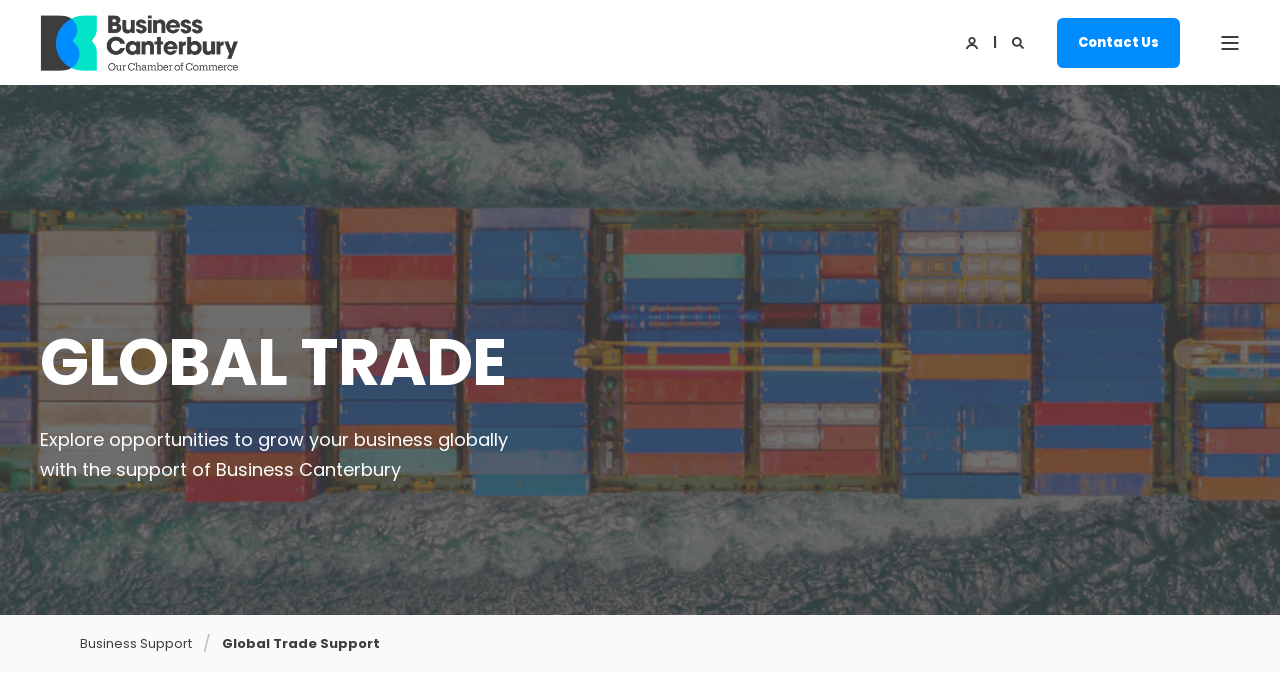

--- FILE ---
content_type: text/html; charset=UTF-8
request_url: https://www.businesscanterbury.co.nz/business-support/international-trade
body_size: 27763
content:
<!doctype html><html lang="en"><head>
    <meta charset="utf-8">
    <title>Global Trade | Opportunities and Support - CECC</title>
    <link rel="shortcut icon" href="https://www.businesscanterbury.co.nz/hubfs/BC.Favicon.BlueGreen.png">
    <meta name="description" content="Business Canterbury, Canterbury's Chamber of Commerce offers importing and exporting assistance and support from SME experts and business growth experts.">

    <style>@font-face {
        font-family: "Poppins";
        font-weight: 400;
        font-style: normal;
        font-display: swap;
        src: url("/_hcms/googlefonts/Poppins/regular.woff2") format("woff2"), url("/_hcms/googlefonts/Poppins/regular.woff") format("woff"),
             url("/_hcms/googlefonts/Poppins/regular.woff2") format("woff2"), url("/_hcms/googlefonts/Poppins/regular.woff") format("woff");
    }
@font-face {
        font-family: "Poppins";
        font-weight: 500;
        font-style: normal;
        font-display: swap;
        src: url("/_hcms/googlefonts/Poppins/500.woff2") format("woff2"), url("/_hcms/googlefonts/Poppins/500.woff") format("woff"),
             url("/_hcms/googlefonts/Poppins/regular.woff2") format("woff2"), url("/_hcms/googlefonts/Poppins/regular.woff") format("woff");
    }
@font-face {
        font-family: "Poppins";
        font-weight: 700;
        font-style: normal;
        font-display: swap;
        src: url("/_hcms/googlefonts/Poppins/700.woff2") format("woff2"), url("/_hcms/googlefonts/Poppins/700.woff") format("woff"),
             url("/_hcms/googlefonts/Poppins/regular.woff2") format("woff2"), url("/_hcms/googlefonts/Poppins/regular.woff") format("woff");
    }
@font-face {
        font-family: "Poppins";
        font-weight: 800;
        font-style: normal;
        font-display: swap;
        src: url("/_hcms/googlefonts/Poppins/800.woff2") format("woff2"), url("/_hcms/googlefonts/Poppins/800.woff") format("woff"),
             url("/_hcms/googlefonts/Poppins/regular.woff2") format("woff2"), url("/_hcms/googlefonts/Poppins/regular.woff") format("woff");
    }
@font-face {
        font-family: "Poppins";
        font-weight: 900;
        font-style: normal;
        font-display: swap;
        src: url("/_hcms/googlefonts/Poppins/900.woff2") format("woff2"), url("/_hcms/googlefonts/Poppins/900.woff") format("woff"),
             url("/_hcms/googlefonts/Poppins/regular.woff2") format("woff2"), url("/_hcms/googlefonts/Poppins/regular.woff") format("woff");
    }
@font-face {
        font-family: "Poppins";
        font-weight: 500;
        font-style: italic;
        font-display: swap;
        src: url("/_hcms/googlefonts/Poppins/500italic.woff2") format("woff2"), url("/_hcms/googlefonts/Poppins/500italic.woff") format("woff"),
             url("/_hcms/googlefonts/Poppins/regular.woff2") format("woff2"), url("/_hcms/googlefonts/Poppins/regular.woff") format("woff");
    }
body {
                font-family: Poppins;
            }
        @font-face {
        font-family: "Poppins";
        font-weight: 400;
        font-style: normal;
        font-display: swap;
        src: url("/_hcms/googlefonts/Poppins/regular.woff2") format("woff2"), url("/_hcms/googlefonts/Poppins/regular.woff") format("woff"),
             url("/_hcms/googlefonts/Poppins/regular.woff2") format("woff2"), url("/_hcms/googlefonts/Poppins/regular.woff") format("woff");
    }
@font-face {
        font-family: "Poppins";
        font-weight: 500;
        font-style: normal;
        font-display: swap;
        src: url("/_hcms/googlefonts/Poppins/500.woff2") format("woff2"), url("/_hcms/googlefonts/Poppins/500.woff") format("woff"),
             url("/_hcms/googlefonts/Poppins/regular.woff2") format("woff2"), url("/_hcms/googlefonts/Poppins/regular.woff") format("woff");
    }
@font-face {
        font-family: "Poppins";
        font-weight: 700;
        font-style: normal;
        font-display: swap;
        src: url("/_hcms/googlefonts/Poppins/700.woff2") format("woff2"), url("/_hcms/googlefonts/Poppins/700.woff") format("woff"),
             url("/_hcms/googlefonts/Poppins/regular.woff2") format("woff2"), url("/_hcms/googlefonts/Poppins/regular.woff") format("woff");
    }
@font-face {
        font-family: "Poppins";
        font-weight: 400;
        font-style: italic;
        font-display: swap;
        src: url("/_hcms/googlefonts/Poppins/italic.woff2") format("woff2"), url("/_hcms/googlefonts/Poppins/italic.woff") format("woff"),
             url("/_hcms/googlefonts/Poppins/regular.woff2") format("woff2"), url("/_hcms/googlefonts/Poppins/regular.woff") format("woff");
    }
.pwr-header__skip {
                font-family: Poppins;
            }</style>

    

    

    

    
        
        
    
    
<meta name="viewport" content="width=device-width, initial-scale=1">

    <script src="/hs/hsstatic/jquery-libs/static-1.1/jquery/jquery-1.7.1.js"></script>
<script>hsjQuery = window['jQuery'];</script>
    <meta property="og:description" content="Business Canterbury, Canterbury's Chamber of Commerce offers importing and exporting assistance and support from SME experts and business growth experts.">
    <meta property="og:title" content="Global Trade | Opportunities and Support - CECC">
    <meta name="twitter:description" content="Business Canterbury, Canterbury's Chamber of Commerce offers importing and exporting assistance and support from SME experts and business growth experts.">
    <meta name="twitter:title" content="Global Trade | Opportunities and Support - CECC">

    

    <script type="application/ld+json">
    {
        "@context": "https://schema.org",
        "@type": "Organization",
        "name": "Business Canterbury",
        "logo": { 
            "@type": "ImageObject",
            "url": "https://www.cecc.org.nz/hubfs/2.%20Logos/Business%20Canterbury/Untitled%20design%20-%202024-08-05T165918.450.png"
        },
        "url": "https://www.businesscanterbury.co.nz/business-support/international-trade",
        "address": {
            "@type": "PostalAddress",
            "addressCountry": "New Zealand",
            "addressRegion": "Canterbury",
            "addressLocality": "Christchurch",
            "postalCode":"8013",
            "streetAddress": "57 Kilmore Street"
        },
        "knowsLanguage": "en"
    }
</script>
    <style>
a.cta_button{-moz-box-sizing:content-box !important;-webkit-box-sizing:content-box !important;box-sizing:content-box !important;vertical-align:middle}.hs-breadcrumb-menu{list-style-type:none;margin:0px 0px 0px 0px;padding:0px 0px 0px 0px}.hs-breadcrumb-menu-item{float:left;padding:10px 0px 10px 10px}.hs-breadcrumb-menu-divider:before{content:'›';padding-left:10px}.hs-featured-image-link{border:0}.hs-featured-image{float:right;margin:0 0 20px 20px;max-width:50%}@media (max-width: 568px){.hs-featured-image{float:none;margin:0;width:100%;max-width:100%}}.hs-screen-reader-text{clip:rect(1px, 1px, 1px, 1px);height:1px;overflow:hidden;position:absolute !important;width:1px}
</style>

<link rel="stylesheet" href="https://www.businesscanterbury.co.nz/hubfs/hub_generated/template_assets/1/128813059493/1768861433034/template_pwr.min.css">

        <style>
            body {
                margin:0px;
            }
            img:not([src]):not([srcset]) {
                visibility:hidden;
            }
        </style>
    
<link class="hs-async-css" rel="preload" href="https://www.businesscanterbury.co.nz/hubfs/hub_generated/template_assets/1/128813519729/1768861421349/template_pwr-defer.min.css" as="style" onload="this.onload=null;this.rel='stylesheet'">
<noscript><link rel="stylesheet" href="https://www.businesscanterbury.co.nz/hubfs/hub_generated/template_assets/1/128813519729/1768861421349/template_pwr-defer.min.css"></noscript>
<style>#hs_cos_wrapper_header_page .pwr-header-logo,
#hs_cos_wrapper_header_page .pwr-header-logo__img {
  max-width:200px;
  height:auto;
}

@media (max-width:575px) {
  #hs_cos_wrapper_header_page .pwr-header-logo,
  #hs_cos_wrapper_header_page .pwr-header-logo__img { max-width:100px; }
}

#hs_cos_wrapper_header_page .pwr-header-logo img { vertical-align:middle; }
</style>
<link rel="stylesheet" href="https://www.businesscanterbury.co.nz/hubfs/hub_generated/template_assets/1/128813059480/1768861425656/template_pwr-burger.min.css" fetchpriority="low">
<link rel="stylesheet" href="https://www.businesscanterbury.co.nz/hubfs/hub_generated/template_assets/1/128813337503/1768861414775/template_scroll-shadow.min.css" fetchpriority="low">
<link rel="stylesheet" href="https://www.businesscanterbury.co.nz/hubfs/hub_generated/template_assets/1/128813519708/1768861419083/template_pwr-search.min.css" defer="true">
<link rel="stylesheet" href="https://www.businesscanterbury.co.nz/hubfs/hub_generated/template_assets/1/128813519703/1768861415130/template_pwr-form.min.css" defer="true">
<style>#hs_cos_wrapper_header_page .hs-search-field__suggestions li a { padding-right:130px; }

#hs_cos_wrapper_header_page .hs-search-field__suggestions a:before { content:''; }
</style>
<style>#hs_cos_wrapper_header_page .pwr-header-advanced-mm:nth-child(1) .pwr-adc__wrapper { --col-padding:30px; }
</style>
<link class="hs-async-css" rel="preload" href="https://www.businesscanterbury.co.nz/hubfs/hub_generated/template_assets/1/128813337498/1768861417715/template_advanced-content.min.css" as="style" onload="this.onload=null;this.rel='stylesheet'" fetchpriority="low">
<noscript><link rel="stylesheet" href="https://www.businesscanterbury.co.nz/hubfs/hub_generated/template_assets/1/128813337498/1768861417715/template_advanced-content.min.css"></noscript>
<style>#hs_cos_wrapper_header_page .pwr-adc-content__image--1-3-1-2 {
  object-fit:cover;
  text-align:center;
}

@media (max-width:991px) {
  #hs_cos_wrapper_header_page .pwr-adc-content__image--1-3-1-2 {}
}

@media (max-width:575px) {
  #hs_cos_wrapper_header_page .pwr-adc-content__image--1-3-1-2 {}
}
</style>
<style>#hs_cos_wrapper_header_page .pwr-header-advanced-mm:nth-child(2) .pwr-adc__wrapper { --col-padding:30px; }
</style>
<style>#hs_cos_wrapper_header_page .pwr-header-advanced-mm:nth-child(3) .pwr-adc__wrapper { --col-padding:30px; }
</style>
<style>#hs_cos_wrapper_header_page .pwr-header-advanced-mm:nth-child(4) .pwr-adc__wrapper { --col-padding:30px; }
</style>
<style>#hs_cos_wrapper_header_page .pwr-header-advanced-mm:nth-child(5) .pwr-adc__wrapper { --col-padding:30px; }
</style>
<style>#hs_cos_wrapper_header_page .pwr-header-advanced-mm:nth-child(6) .pwr-adc__wrapper { --col-padding:30px; }
</style>
<link rel="stylesheet" href="https://www.businesscanterbury.co.nz/hubfs/hub_generated/template_assets/1/128813519702/1768861414270/template_pwr-sec-breadcrumbs.min.css">
<link class="hs-async-css" rel="preload" href="https://www.businesscanterbury.co.nz/hubfs/hub_generated/template_assets/1/128813059467/1768861431490/template_pwr-sec-txt.min.css" as="style" onload="this.onload=null;this.rel='stylesheet'">
<noscript><link rel="stylesheet" href="https://www.businesscanterbury.co.nz/hubfs/hub_generated/template_assets/1/128813059467/1768861431490/template_pwr-sec-txt.min.css"></noscript>
<link class="hs-async-css" rel="preload" href="https://www.businesscanterbury.co.nz/hubfs/hub_generated/template_assets/1/128813059474/1768861410057/template_pwr-tabs.min.css" as="style" onload="this.onload=null;this.rel='stylesheet'">
<noscript><link rel="stylesheet" href="https://www.businesscanterbury.co.nz/hubfs/hub_generated/template_assets/1/128813059474/1768861410057/template_pwr-tabs.min.css"></noscript>
<link class="hs-async-css" rel="preload" href="https://www.businesscanterbury.co.nz/hubfs/hub_generated/template_assets/1/128813519703/1768861415130/template_pwr-form.min.css" as="style" onload="this.onload=null;this.rel='stylesheet'">
<noscript><link rel="stylesheet" href="https://www.businesscanterbury.co.nz/hubfs/hub_generated/template_assets/1/128813519703/1768861415130/template_pwr-form.min.css"></noscript>
<link class="hs-async-css" rel="preload" href="https://www.businesscanterbury.co.nz/hubfs/hub_generated/template_assets/1/128813519711/1768861417611/template_pwr-mini.min.css" as="style" onload="this.onload=null;this.rel='stylesheet'">
<noscript><link rel="stylesheet" href="https://www.businesscanterbury.co.nz/hubfs/hub_generated/template_assets/1/128813519711/1768861417611/template_pwr-mini.min.css"></noscript>
<style>@media (min-width:992px) {
  #hs_cos_wrapper_dnd_area-module-3 .pwr-sec-mockup__mockup {
    --margin-center:calc(25.0% - min(600px,50%)/2);
    --margin-side:calc(50% - min(600px,50%));
  }

  #hs_cos_wrapper_dnd_area-module-3 .pwr-sec-mockup__mockup--desktop-align-center:not(.pwr-sec-mockup__mockup--right) { margin-left:var(--margin-center); }

  #hs_cos_wrapper_dnd_area-module-3 .pwr-sec-mockup__mockup--desktop-align-right:not(.pwr-sec-mockup__mockup--right) { margin-left:var(--margin-side); }

  #hs_cos_wrapper_dnd_area-module-3 .pwr-sec-mockup__mockup--desktop-align-center.pwr-sec-mockup__mockup--right,
  #hs_cos_wrapper_dnd_area-module-3 .pwr-sec-mockup--mockup-bottom .pwr-sec-mockup__mockup--desktop-align-center { margin-right:var(--margin-center); }

  #hs_cos_wrapper_dnd_area-module-3 .pwr-sec-mockup__mockup--desktop-align-left.pwr-sec-mockup__mockup--right { margin-right:var(--margin-side); }

  #hs_cos_wrapper_dnd_area-module-3 .pwr-sec-mockup__content { text-align:left; }

  #hs_cos_wrapper_dnd_area-module-3 .pwr-sec-mockup__title-intro {}

  #hs_cos_wrapper_dnd_area-module-3 .pwr-sec-mockup__title-intro--has-background { margin-left:0.825em; }
}

@media (max-width:991px) {
  #hs_cos_wrapper_dnd_area-module-3 .pwr-sec-mockup__content { text-align:center; }

  #hs_cos_wrapper_dnd_area-module-3 .pwr-sec-mockup__title-intro {
    margin-left:auto;
    margin-right:auto;
  }

  #hs_cos_wrapper_dnd_area-module-3 .pwr-sec-mockup__title-intro--has-background {}
}
</style>
<link class="hs-async-css" rel="preload" href="https://www.businesscanterbury.co.nz/hubfs/hub_generated/template_assets/1/128813519723/1768861414391/template_pwr-sec-mockup.min.css" as="style" onload="this.onload=null;this.rel='stylesheet'">
<noscript><link rel="stylesheet" href="https://www.businesscanterbury.co.nz/hubfs/hub_generated/template_assets/1/128813519723/1768861414391/template_pwr-sec-mockup.min.css"></noscript>
<style>@media (min-width:992px) {
  #hs_cos_wrapper_module_17189259343432 .pwr-sec-mockup__mockup {
    --margin-center:calc(25.0% - min(600px,50%)/2);
    --margin-side:calc(50% - min(600px,50%));
  }

  #hs_cos_wrapper_module_17189259343432 .pwr-sec-mockup__mockup--desktop-align-center:not(.pwr-sec-mockup__mockup--right) { margin-left:var(--margin-center); }

  #hs_cos_wrapper_module_17189259343432 .pwr-sec-mockup__mockup--desktop-align-right:not(.pwr-sec-mockup__mockup--right) { margin-left:var(--margin-side); }

  #hs_cos_wrapper_module_17189259343432 .pwr-sec-mockup__mockup--desktop-align-center.pwr-sec-mockup__mockup--right,
  #hs_cos_wrapper_module_17189259343432 .pwr-sec-mockup--mockup-bottom .pwr-sec-mockup__mockup--desktop-align-center { margin-right:var(--margin-center); }

  #hs_cos_wrapper_module_17189259343432 .pwr-sec-mockup__mockup--desktop-align-left.pwr-sec-mockup__mockup--right { margin-right:var(--margin-side); }

  #hs_cos_wrapper_module_17189259343432 .pwr-sec-mockup__content { text-align:left; }

  #hs_cos_wrapper_module_17189259343432 .pwr-sec-mockup__title-intro {}

  #hs_cos_wrapper_module_17189259343432 .pwr-sec-mockup__title-intro--has-background { margin-left:0.825em; }
}

@media (max-width:991px) {
  #hs_cos_wrapper_module_17189259343432 .pwr-sec-mockup__content { text-align:center; }

  #hs_cos_wrapper_module_17189259343432 .pwr-sec-mockup__title-intro {
    margin-left:auto;
    margin-right:auto;
  }

  #hs_cos_wrapper_module_17189259343432 .pwr-sec-mockup__title-intro--has-background {}
}
</style>
<link class="hs-async-css" rel="preload" href="https://www.businesscanterbury.co.nz/hubfs/hub_generated/template_assets/1/128813337495/1768861430685/template_pwr-sub-steps.min.css" as="style" onload="this.onload=null;this.rel='stylesheet'">
<noscript><link rel="stylesheet" href="https://www.businesscanterbury.co.nz/hubfs/hub_generated/template_assets/1/128813337495/1768861430685/template_pwr-sub-steps.min.css"></noscript>
<link class="hs-async-css" rel="preload" href="https://www.businesscanterbury.co.nz/hubfs/hub_generated/template_assets/1/128813059483/1768861422002/template_pwr-sec-steps.min.css" as="style" onload="this.onload=null;this.rel='stylesheet'">
<noscript><link rel="stylesheet" href="https://www.businesscanterbury.co.nz/hubfs/hub_generated/template_assets/1/128813059483/1768861422002/template_pwr-sec-steps.min.css"></noscript>
<link class="hs-async-css" rel="preload" href="https://www.businesscanterbury.co.nz/hubfs/hub_generated/template_assets/1/128813059475/1768861424958/template_pwr-step.min.css" as="style" onload="this.onload=null;this.rel='stylesheet'">
<noscript><link rel="stylesheet" href="https://www.businesscanterbury.co.nz/hubfs/hub_generated/template_assets/1/128813059475/1768861424958/template_pwr-step.min.css"></noscript>
<link class="hs-async-css" rel="preload" href="https://www.businesscanterbury.co.nz/hubfs/hub_generated/template_assets/1/128813519712/1768861414224/template_pwr-sec-form.min.css" as="style" onload="this.onload=null;this.rel='stylesheet'">
<noscript><link rel="stylesheet" href="https://www.businesscanterbury.co.nz/hubfs/hub_generated/template_assets/1/128813519712/1768861414224/template_pwr-sec-form.min.css"></noscript>
<style>#hs_cos_wrapper_module_17657666390135 .pwr-sec__title-intro { color:#3d3d3d; }
</style>
<style>#hs_cos_wrapper_module_17657666390135 .pwr-sec__title-intro:before {
  background-color:rgba(255,255,255,1.0);
  content:'';
  width:calc(100% + 1.65em);
  height:calc(100% + 0.6em);
  z-index:-1;
  left:-0.825em;
  top:-0.3em;
  position:absolute;
  border-radius:20px;
}

#hs_cos_wrapper_module_17657666390135 .pwr-sec__title-intro { margin-top:.3em; }

#hs_cos_wrapper_module_17657666390135 .pwr-sec__title-intro--left { margin-left:0.825em; }
</style>
<style>#hs_cos_wrapper_module_17657666390135 .pwr-sec-clients--grid { grid-template-columns:repeat(3,1fr); }

@media (max-width:991px) {
  #hs_cos_wrapper_module_17657666390135 .pwr-sec-clients--grid { grid-template-columns:repeat(3,1fr); }
}

@media (max-width:767px) {
  #hs_cos_wrapper_module_17657666390135 .pwr-sec-clients--grid { grid-template-columns:repeat(3,1fr); }
}

@media (max-width:575px) {
  #hs_cos_wrapper_module_17657666390135 .pwr-sec-clients--grid { grid-template-columns:repeat(2,1fr); }
}
</style>
<link class="hs-async-css" rel="preload" href="https://www.businesscanterbury.co.nz/hubfs/hub_generated/template_assets/1/128813337493/1768861407375/template_pwr-sec-clients.min.css" as="style" onload="this.onload=null;this.rel='stylesheet'">
<noscript><link rel="stylesheet" href="https://www.businesscanterbury.co.nz/hubfs/hub_generated/template_assets/1/128813337493/1768861407375/template_pwr-sec-clients.min.css"></noscript>
<link class="hs-async-css" rel="preload" href="https://www.businesscanterbury.co.nz/hubfs/hub_generated/template_assets/1/128813337488/1768861419871/template_pwr-sec-posts.min.css" as="style" onload="this.onload=null;this.rel='stylesheet'">
<noscript><link rel="stylesheet" href="https://www.businesscanterbury.co.nz/hubfs/hub_generated/template_assets/1/128813337488/1768861419871/template_pwr-sec-posts.min.css"></noscript>
<link class="hs-async-css" rel="preload" href="https://www.businesscanterbury.co.nz/hubfs/hub_generated/template_assets/1/128813337506/1768861416942/template_pwr-post.min.css" as="style" onload="this.onload=null;this.rel='stylesheet'">
<noscript><link rel="stylesheet" href="https://www.businesscanterbury.co.nz/hubfs/hub_generated/template_assets/1/128813337506/1768861416942/template_pwr-post.min.css"></noscript>
<link class="hs-async-css" rel="preload" href="https://www.businesscanterbury.co.nz/hubfs/hub_generated/template_assets/1/128813519700/1768861407061/template_pwr-link.min.css" as="style" onload="this.onload=null;this.rel='stylesheet'">
<noscript><link rel="stylesheet" href="https://www.businesscanterbury.co.nz/hubfs/hub_generated/template_assets/1/128813519700/1768861407061/template_pwr-link.min.css"></noscript>
<style>#hs_cos_wrapper_widget_1718580836324 .pwr-rel-post-item {}
</style>
<link class="hs-async-css" rel="preload" href="https://www.businesscanterbury.co.nz/hubfs/hub_generated/template_assets/1/128813337489/1768861418016/template_pwr-sec-testimonials.min.css" as="style" onload="this.onload=null;this.rel='stylesheet'">
<noscript><link rel="stylesheet" href="https://www.businesscanterbury.co.nz/hubfs/hub_generated/template_assets/1/128813337489/1768861418016/template_pwr-sec-testimonials.min.css"></noscript>
<link class="hs-async-css" rel="preload" href="https://www.businesscanterbury.co.nz/hubfs/hub_generated/template_assets/1/128813059506/1768861415859/template__swiper-bundle.min.css" as="style" onload="this.onload=null;this.rel='stylesheet'">
<noscript><link rel="stylesheet" href="https://www.businesscanterbury.co.nz/hubfs/hub_generated/template_assets/1/128813059506/1768861415859/template__swiper-bundle.min.css"></noscript>
<link class="hs-async-css" rel="preload" href="https://www.businesscanterbury.co.nz/hubfs/hub_generated/template_assets/1/128813337492/1768861415008/template_pwr-slider.min.css" as="style" onload="this.onload=null;this.rel='stylesheet'">
<noscript><link rel="stylesheet" href="https://www.businesscanterbury.co.nz/hubfs/hub_generated/template_assets/1/128813337492/1768861415008/template_pwr-slider.min.css"></noscript>
<link class="hs-async-css" rel="preload" href="https://www.businesscanterbury.co.nz/hubfs/hub_generated/template_assets/1/128813519709/1768861420955/template_pwr-testimonial.min.css" as="style" onload="this.onload=null;this.rel='stylesheet'">
<noscript><link rel="stylesheet" href="https://www.businesscanterbury.co.nz/hubfs/hub_generated/template_assets/1/128813519709/1768861420955/template_pwr-testimonial.min.css"></noscript>
<link class="hs-async-css" rel="preload" href="https://www.businesscanterbury.co.nz/hubfs/hub_generated/template_assets/1/128813337509/1768861418542/template_pwr-avatar.min.css" as="style" onload="this.onload=null;this.rel='stylesheet'">
<noscript><link rel="stylesheet" href="https://www.businesscanterbury.co.nz/hubfs/hub_generated/template_assets/1/128813337509/1768861418542/template_pwr-avatar.min.css"></noscript>
<link class="hs-async-css" rel="preload" href="https://www.businesscanterbury.co.nz/hubfs/hub_generated/template_assets/1/128813337501/1768861413939/template_pwr-sec-cta.min.css" as="style" onload="this.onload=null;this.rel='stylesheet'" fetchpriority="low">
<noscript><link rel="stylesheet" href="https://www.businesscanterbury.co.nz/hubfs/hub_generated/template_assets/1/128813337501/1768861413939/template_pwr-sec-cta.min.css"></noscript>
<style></style>
<link class="hs-async-css" rel="preload" href="https://www.businesscanterbury.co.nz/hubfs/hub_generated/template_assets/1/128813337499/1768861422242/template_pwr-sec-services.min.css" as="style" onload="this.onload=null;this.rel='stylesheet'">
<noscript><link rel="stylesheet" href="https://www.businesscanterbury.co.nz/hubfs/hub_generated/template_assets/1/128813337499/1768861422242/template_pwr-sec-services.min.css"></noscript>
<link class="hs-async-css" rel="preload" href="https://www.businesscanterbury.co.nz/hubfs/hub_generated/template_assets/1/128813337508/1768861413240/template_pwr-services.min.css" as="style" onload="this.onload=null;this.rel='stylesheet'">
<noscript><link rel="stylesheet" href="https://www.businesscanterbury.co.nz/hubfs/hub_generated/template_assets/1/128813337508/1768861413240/template_pwr-services.min.css"></noscript>
<link class="hs-async-css" rel="preload" href="https://www.businesscanterbury.co.nz/hubfs/hub_generated/template_assets/1/128813337491/1768861420006/template_pwr-touch.min.css" as="style" onload="this.onload=null;this.rel='stylesheet'" fetchpriority="low">
<noscript><link rel="stylesheet" href="https://www.businesscanterbury.co.nz/hubfs/hub_generated/template_assets/1/128813337491/1768861420006/template_pwr-touch.min.css"></noscript>
<link class="hs-async-css" rel="preload" href="https://www.businesscanterbury.co.nz/hubfs/hub_generated/template_assets/1/128813337510/1768861421538/template_pwr-footer.min.css" as="style" onload="this.onload=null;this.rel='stylesheet'" fetchpriority="low">
<noscript><link rel="stylesheet" href="https://www.businesscanterbury.co.nz/hubfs/hub_generated/template_assets/1/128813337510/1768861421538/template_pwr-footer.min.css"></noscript>
<link class="hs-async-css" rel="preload" href="https://www.businesscanterbury.co.nz/hubfs/hub_generated/template_assets/1/128813059478/1768861411869/template_pwr-social.min.css" as="style" onload="this.onload=null;this.rel='stylesheet'">
<noscript><link rel="stylesheet" href="https://www.businesscanterbury.co.nz/hubfs/hub_generated/template_assets/1/128813059478/1768861411869/template_pwr-social.min.css"></noscript>
<link class="hs-async-css" rel="preload" href="https://www.businesscanterbury.co.nz/hubfs/hub_generated/template_assets/1/128813519690/1768861412295/template_pwr-transitions.min.css" as="style" onload="this.onload=null;this.rel='stylesheet'">
<noscript><link rel="stylesheet" href="https://www.businesscanterbury.co.nz/hubfs/hub_generated/template_assets/1/128813519690/1768861412295/template_pwr-transitions.min.css"></noscript>
<link class="hs-async-css" rel="preload" href="https://www.businesscanterbury.co.nz/hubfs/hub_generated/template_assets/1/128813059492/1768861428545/template_custom-styles.min.css" as="style" onload="this.onload=null;this.rel='stylesheet'">
<noscript><link rel="stylesheet" href="https://www.businesscanterbury.co.nz/hubfs/hub_generated/template_assets/1/128813059492/1768861428545/template_custom-styles.min.css"></noscript>
<link class="hs-async-css" rel="preload" href="https://www.businesscanterbury.co.nz/hubfs/hub_generated/template_assets/1/129467855243/1768861413489/template_child.min.css" as="style" onload="this.onload=null;this.rel='stylesheet'">
<noscript><link rel="stylesheet" href="https://www.businesscanterbury.co.nz/hubfs/hub_generated/template_assets/1/129467855243/1768861413489/template_child.min.css"></noscript>
<!-- Editor Styles -->
<style id="hs_editor_style" type="text/css">
#hs_cos_wrapper_widget_1693951157990  { display: block !important; padding-left: 30px !important; padding-right: 30px !important; text-align: center !important }
#hs_cos_wrapper_widget_1693951157990  { display: block !important; padding-left: 30px !important; padding-right: 30px !important; text-align: center !important }
.header-below-all-row-0-force-full-width-section > .row-fluid {
  max-width: none !important;
}
.dnd_area-row-0-force-full-width-section > .row-fluid {
  max-width: none !important;
}
.dnd_area-row-7-force-full-width-section > .row-fluid {
  max-width: none !important;
}
.dnd_area-row-10-force-full-width-section > .row-fluid {
  max-width: none !important;
}
.dnd_area-row-11-force-full-width-section > .row-fluid {
  max-width: none !important;
}
.dnd_area-row-12-force-full-width-section > .row-fluid {
  max-width: none !important;
}
.dnd_area-row-13-force-full-width-section > .row-fluid {
  max-width: none !important;
}
/* HubSpot Styles (default) */
.header-below-all-row-0-padding {
  padding-top: 0px !important;
  padding-bottom: 0px !important;
  padding-left: 0px !important;
  padding-right: 0px !important;
}
.dnd_area-row-0-padding {
  padding-top: 0px !important;
  padding-bottom: 0px !important;
  padding-left: 0px !important;
  padding-right: 0px !important;
}
.dnd_area-row-1-padding {
  padding-top: 10px !important;
  padding-bottom: 10px !important;
}
.dnd_area-row-1-background-layers {
  background-image: linear-gradient(rgba(250, 250, 250, 1), rgba(250, 250, 250, 1)) !important;
  background-position: left top !important;
  background-size: auto !important;
  background-repeat: no-repeat !important;
}
.dnd_area-row-2-padding {
  padding-top: 0px !important;
  padding-bottom: 0px !important;
}
.dnd_area-row-3-padding {
  padding-top: 25px !important;
  padding-bottom: 60px !important;
}
.dnd_area-row-3-background-layers {
  background-image: linear-gradient(to right, rgba(0, 140, 255, 1), rgba(0, 162, 126, 1)) !important;
  background-position: left top !important;
  background-size: auto !important;
  background-repeat: no-repeat !important;
}
.dnd_area-row-4-hidden {
  display: none !important;
}
.dnd_area-row-4-background-layers {
  background-image: linear-gradient(rgba(244, 246, 250, 1), rgba(244, 246, 250, 1)) !important;
  background-position: left top !important;
  background-size: auto !important;
  background-repeat: no-repeat !important;
}
.dnd_area-row-5-hidden {
  display: none !important;
}
.dnd_area-row-5-background-layers {
  background-image: linear-gradient(rgba(244, 246, 250, 1), rgba(244, 246, 250, 1)) !important;
  background-position: left top !important;
  background-size: auto !important;
  background-repeat: no-repeat !important;
}
.dnd_area-row-7-padding {
  padding-top: 0px !important;
  padding-bottom: 0px !important;
}
.dnd_area-row-7-background-layers {
  background-image: linear-gradient(rgba(61, 61, 61, 1), rgba(61, 61, 61, 1)) !important;
  background-position: left top !important;
  background-size: auto !important;
  background-repeat: no-repeat !important;
}
.dnd_area-row-8-padding {
  padding-top: 10px !important;
  padding-bottom: 10px !important;
}
.dnd_area-row-8-background-layers {
  background-image: linear-gradient(rgba(250, 250, 250, 1), rgba(250, 250, 250, 1)) !important;
  background-position: left top !important;
  background-size: auto !important;
  background-repeat: no-repeat !important;
}
.dnd_area-row-9-padding {
  padding-top: 0px !important;
  padding-bottom: 0px !important;
}
.dnd_area-row-10-padding {
  padding-top: 0px !important;
  padding-bottom: 0px !important;
  padding-left: 0px !important;
  padding-right: 0px !important;
}
.dnd_area-row-11-padding {
  padding-top: 0px !important;
  padding-bottom: 0px !important;
  padding-left: 0px !important;
  padding-right: 0px !important;
}
.dnd_area-row-12-padding {
  padding-top: 0px !important;
  padding-bottom: 0px !important;
  padding-left: 0px !important;
  padding-right: 0px !important;
}
.dnd_area-row-13-padding {
  padding-top: 0px !important;
  padding-bottom: 0px !important;
  padding-left: 0px !important;
  padding-right: 0px !important;
}
.widget_1693951157990-hidden {
  display: none !important;
}
.dnd_area-module-5-hidden {
  display: none !important;
}
.dnd_area-module-23-hidden {
  display: none !important;
}
.module_16933711482723-hidden {
  display: none !important;
}
</style>
    

    
<!--  Added by GoogleAnalytics4 integration -->
<script>
var _hsp = window._hsp = window._hsp || [];
window.dataLayer = window.dataLayer || [];
function gtag(){dataLayer.push(arguments);}

var useGoogleConsentModeV2 = true;
var waitForUpdateMillis = 1000;


if (!window._hsGoogleConsentRunOnce) {
  window._hsGoogleConsentRunOnce = true;

  gtag('consent', 'default', {
    'ad_storage': 'denied',
    'analytics_storage': 'denied',
    'ad_user_data': 'denied',
    'ad_personalization': 'denied',
    'wait_for_update': waitForUpdateMillis
  });

  if (useGoogleConsentModeV2) {
    _hsp.push(['useGoogleConsentModeV2'])
  } else {
    _hsp.push(['addPrivacyConsentListener', function(consent){
      var hasAnalyticsConsent = consent && (consent.allowed || (consent.categories && consent.categories.analytics));
      var hasAdsConsent = consent && (consent.allowed || (consent.categories && consent.categories.advertisement));

      gtag('consent', 'update', {
        'ad_storage': hasAdsConsent ? 'granted' : 'denied',
        'analytics_storage': hasAnalyticsConsent ? 'granted' : 'denied',
        'ad_user_data': hasAdsConsent ? 'granted' : 'denied',
        'ad_personalization': hasAdsConsent ? 'granted' : 'denied'
      });
    }]);
  }
}

gtag('js', new Date());
gtag('set', 'developer_id.dZTQ1Zm', true);
gtag('config', 'G-NH4NG0XD7P');
</script>
<script async src="https://www.googletagmanager.com/gtag/js?id=G-NH4NG0XD7P"></script>

<!-- /Added by GoogleAnalytics4 integration -->

    <link rel="canonical" href="https://www.businesscanterbury.co.nz/business-support/international-trade">


<meta property="og:url" content="https://www.businesscanterbury.co.nz/business-support/international-trade">
<meta name="twitter:card" content="summary">
<meta http-equiv="content-language" content="en">






 
  <meta name="generator" content="HubSpot"></head>
  <body>
    <div class="body-wrapper   hs-content-id-132369638196 hs-site-page page  
    pwr-v--47 line-numbers"><div id="hs_cos_wrapper_page_settings" class="hs_cos_wrapper hs_cos_wrapper_widget hs_cos_wrapper_type_module" style="" data-hs-cos-general-type="widget" data-hs-cos-type="module"></div><div data-global-resource-path="CECC - Power - 23AUG/templates/partials/header.html"><header class="header">

    
    <a href="#main-content" class="pwr-header__skip">Skip to content</a><div class="header__container"><div id="hs_cos_wrapper_header_page" class="hs_cos_wrapper hs_cos_wrapper_widget hs_cos_wrapper_type_module" style="" data-hs-cos-general-type="widget" data-hs-cos-type="module"><!-- templateType: none -->
<style>
    .pwr--page-editor-fix {
        max-height: 120px;
    }
 </style><div id="pwr-header-top" class="pwr-header-top vanilla pwr-header-top--no-desktop  pwr-header-top--mobile pwr-header-top--mobile-fixed  pwr--dark  pwr--page-editor-fix ">
  <div class="pwr-header-top__content-wrapper page-center pwr--clearfix"><div class="pwr-header-top__menu pwr-header-top__menu--dark pwr-js-menu">
        <span id="hs_cos_wrapper_header_page_" class="hs_cos_wrapper hs_cos_wrapper_widget hs_cos_wrapper_type_menu" style="" data-hs-cos-general-type="widget" data-hs-cos-type="menu"><div id="hs_menu_wrapper_header_page_" class="hs-menu-wrapper active-branch no-flyouts hs-menu-flow-horizontal" role="navigation" data-sitemap-name="default" data-menu-id="189754119012" aria-label="Navigation Menu">
 <ul role="menu">
  <li class="hs-menu-item hs-menu-depth-1" role="none"><a href="https://www.businesscanterbury.co.nz/memberships" role="menuitem">Join Us</a></li>
 </ul>
</div></span>
    </div><div class="pwr-header-top__icon-close-wrapper">
      <span class="pwr-header-top__icon-close"></span>
    </div></div>
</div>



<div id="pwr-js-burger" class="pwr-burger closed vanilla pwr--light pwr--page-editor-fix ">
  <a href="#" id="pwr-js-burger__trigger-close" aria-label="Close Burger Menu" class="pwr-burger__trigger-close vanilla">
    Close <span class="pwr-burger__icon-close"></span>
  </a>
          
            
          
          <div class="pwr-burger__menu pwr-js-menu pwr-scroll-shadow__wrapper pwr-scroll-shadow__wrapper--vert pwr-scroll-shadow__root pwr-scroll-shadow__root--vert"><span id="hs_cos_wrapper_header_page_" class="hs_cos_wrapper hs_cos_wrapper_widget hs_cos_wrapper_type_menu" style="" data-hs-cos-general-type="widget" data-hs-cos-type="menu"><div id="hs_menu_wrapper_header_page_" class="hs-menu-wrapper active-branch no-flyouts hs-menu-flow-vertical" role="navigation" data-sitemap-name="default" data-menu-id="183164014378" aria-label="Navigation Menu">
 <ul role="menu">
  <li class="hs-menu-item hs-menu-depth-1" role="none"><a href="javascript:;" role="menuitem">FOR BUSINESSES:</a></li>
  <li class="hs-menu-item hs-menu-depth-1 hs-item-has-children" role="none"><a href="https://www.businesscanterbury.co.nz/business-support-old" aria-haspopup="true" aria-expanded="false" role="menuitem">. How we help</a>
   <ul role="menu" class="hs-menu-children-wrapper">
    <li class="hs-menu-item hs-menu-depth-2" role="none"><a href="https://www.businesscanterbury.co.nz/business-support" role="menuitem">Support Services</a></li>
    <li class="hs-menu-item hs-menu-depth-2" role="none"><a href="https://www.businesscanterbury.co.nz/advocacy" role="menuitem">Business Advocacy</a></li>
    <li class="hs-menu-item hs-menu-depth-2" role="none"><a href="https://www.businesscanterbury.co.nz/whats-on" role="menuitem">Events &amp; Training</a></li>
   </ul></li>
  <li class="hs-menu-item hs-menu-depth-1 hs-item-has-children" role="none"><a href="https://www.businesscanterbury.co.nz/memberships" aria-haspopup="true" aria-expanded="false" role="menuitem"> . Membership Overview</a>
   <ul role="menu" class="hs-menu-children-wrapper">
    <li class="hs-menu-item hs-menu-depth-2 hs-item-has-children" role="none"><a href="javascript:;" role="menuitem"> . Core Membership</a>
     <ul role="menu" class="hs-menu-children-wrapper">
      <li class="hs-menu-item hs-menu-depth-3" role="none"><a href="https://www.businesscanterbury.co.nz/connect-membership" role="menuitem">Connect Membership</a></li>
      <li class="hs-menu-item hs-menu-depth-3" role="none"><a href="https://www.businesscanterbury.co.nz/thrive-membership" role="menuitem">Thrive Membership</a></li>
      <li class="hs-menu-item hs-menu-depth-3" role="none"><a href="https://www.businesscanterbury.co.nz/invest-membership" role="menuitem">Invest Membership</a></li>
     </ul></li>
    <li class="hs-menu-item hs-menu-depth-2 hs-item-has-children" role="none"><a href="javascript:;" role="menuitem"> . Specialist Support Memberships</a>
     <ul role="menu" class="hs-menu-children-wrapper">
      <li class="hs-menu-item hs-menu-depth-3" role="none"><a href="https://www.businesscanterbury.co.nz/membership/global-trade-module" role="menuitem">Global Trade </a></li>
      <li class="hs-menu-item hs-menu-depth-3" role="none"><a href="https://www.businesscanterbury.co.nz/membership/manufacturing" role="menuitem">Manufacturing</a></li>
      <li class="hs-menu-item hs-menu-depth-3" role="none"><a href="https://www.businesscanterbury.co.nz/membership/hr-advice-membership" role="menuitem">HR Advice</a></li>
      <li class="hs-menu-item hs-menu-depth-3" role="none"><a href="https://www.businesscanterbury.co.nz/membership/hr-premium-membership" role="menuitem">HR Premium</a></li>
     </ul></li>
   </ul></li>
  <li class="hs-menu-item hs-menu-depth-1" role="none"><a href="https://www.businesscanterbury.co.nz/canterburytrustedoverview" role="menuitem"> . Our Canterbury Trusted Award</a></li>
  <li class="hs-menu-item hs-menu-depth-1" role="none"><a href="javascript:;" role="menuitem">FOR MEMBERS:</a></li>
  <li class="hs-menu-item hs-menu-depth-1" role="none"><a href="https://www.businesscanterbury.co.nz/whats-on" role="menuitem"> . What's On</a></li>
  <li class="hs-menu-item hs-menu-depth-1" role="none"><a href="https://www.businesscanterbury.co.nz/memberhome/member-resources" role="menuitem"> . Member Resources</a></li>
  <li class="hs-menu-item hs-menu-depth-1" role="none"><a href="https://www.businesscanterbury.co.nz/member-directory" role="menuitem"> . Member Directory</a></li>
  <li class="hs-menu-item hs-menu-depth-1" role="none"><a href="javascript:;" role="menuitem">ABOUT &amp; CONTACT:</a></li>
  <li class="hs-menu-item hs-menu-depth-1" role="none"><a href="https://www.businesscanterbury.co.nz/contact-us" role="menuitem"> . Contact us</a></li>
  <li class="hs-menu-item hs-menu-depth-1 hs-item-has-children" role="none"><a href="https://www.businesscanterbury.co.nz/about-us" aria-haspopup="true" aria-expanded="false" role="menuitem"> . About Us</a>
   <ul role="menu" class="hs-menu-children-wrapper">
    <li class="hs-menu-item hs-menu-depth-2" role="none"><a href="https://www.businesscanterbury.co.nz/about/our-people" role="menuitem">Our People</a></li>
    <li class="hs-menu-item hs-menu-depth-2" role="none"><a href="https://www.businesscanterbury.co.nz/latest-news-from-business-canterbury" role="menuitem">News and articles</a></li>
   </ul></li>
 </ul>
</div></span></div><div class="pwr-burger-bottom-bar pwr-a11y-menu"><div class="pwr-burger-bottom-bar__item">
      <a href="https://membership.businesscanterbury.co.nz/_hcms/mem/login?hsLang=en" class="pwr-burger-bottom-bar__item-link ">
        <div class="pwr-header-right-bar__icon pwr-icon pwr--padding-r-sm">
          <svg version="1.0" xmlns="http://www.w3.org/2000/svg" viewbox="0 0 512 512" aria-hidden="true"><g id="login_layer"><path d="M256.5,0 C343.484848,0 414,70.5151519 414,157.5 C414,225.381882 371.055952,283.233644 310.853472,305.369671 C405.941247,324.417462 482.508742,392.460148 511.133552,481.012791 L511.986266,483.702453 L512.117544,484.140011 C516.2525,498.435318 505.338304,512.711592 490.19126,513 L489.730975,513 L451.24375,513 L450.835861,513 C441.336017,512.833307 432.946945,506.979891 429.53115,498.279181 L428.60754,495.849102 C402.770228,429.068974 336.637576,381.339644 258.860884,380.391735 L256.50048,380.377358 L254.11624,380.392027 C176.34096,381.349481 110.214572,429.085528 84.3845182,495.869544 L83.6141532,497.899104 L83.4708776,498.273853 C80.0571405,506.975725 71.6702786,512.830883 62.1709157,513 L61.7572106,513 L23.2699856,513 L22.8050633,513 C7.50587184,512.705751 -3.474386,498.14108 1.01367051,483.702453 C28.9470349,393.840059 106.097938,324.610344 202.144342,305.364424 C141.944048,283.233644 99,225.381882 99,157.5 C99,70.5151519 169.515152,0 256.5,0 Z M255.5,78 C210.764935,78 174.5,114.041078 174.5,158.5 C174.5,202.958922 210.764935,239 255.5,239 C300.235065,239 336.5,202.958922 336.5,158.5 C336.5,114.041078 300.235065,78 255.5,78 Z"></path></g></svg>
        </div>
        <span>Login</span>
      </a>
    </div><div class="pwr-burger-bottom-bar__item hs-search-field">
      <a href="#" id="pwr-js-burger-search__trigger" class="pwr-burger-bottom-bar__item-link pwr-burger-search__trigger" tabindex="-1">
        <div class="pwr-header-right-bar__icon pwr--padding-r-sm"><span id="hs_cos_wrapper_header_page_" class="hs_cos_wrapper hs_cos_wrapper_widget hs_cos_wrapper_type_icon" style="" data-hs-cos-general-type="widget" data-hs-cos-type="icon"><svg version="1.0" xmlns="http://www.w3.org/2000/svg" viewbox="0 0 512 512" aria-hidden="true"><g id="search1_layer"><path d="M505 442.7L405.3 343c-4.5-4.5-10.6-7-17-7H372c27.6-35.3 44-79.7 44-128C416 93.1 322.9 0 208 0S0 93.1 0 208s93.1 208 208 208c48.3 0 92.7-16.4 128-44v16.3c0 6.4 2.5 12.5 7 17l99.7 99.7c9.4 9.4 24.6 9.4 33.9 0l28.3-28.3c9.4-9.4 9.4-24.6.1-34zM208 336c-70.7 0-128-57.2-128-128 0-70.7 57.2-128 128-128 70.7 0 128 57.2 128 128 0 70.7-57.2 128-128 128z" /></g></svg></span></div>
        <span>Search</span>
        <div class="pwr-menu_submenu-btn keyboard-clickable" role="menuitem" tabindex="0" aria-label="Expand Search">
        <div class="pwr-menu_submenu-arrow"></div>
    </div>
      </a>
      <div id="pwr-js-burger-search__inner" class="pwr-burger-bottom-bar__inner pwr-burger-search__inner pwr-form pwr-form--style-1">
    <div id="hs-search-field__translations"></div>

    <div class="hs-search-field__bar"> 
        <form action="/hs-search-results">
            <div class="pwr--relative">
                <input type="text" id="pwr-js-burger-search__input" class="pwr-burger-search__input hs-search-field__input" name="term" autocomplete="off" aria-label="Enter search Term" placeholder="Type search here">
          <button class="pwr-search-field__icon" type="submit" aria-label="Perform Search"><span id="hs_cos_wrapper_header_page_" class="hs_cos_wrapper hs_cos_wrapper_widget hs_cos_wrapper_type_icon" style="" data-hs-cos-general-type="widget" data-hs-cos-type="icon"><svg version="1.0" xmlns="http://www.w3.org/2000/svg" viewbox="0 0 512 512" aria-hidden="true"><g id="search2_layer"><path d="M505 442.7L405.3 343c-4.5-4.5-10.6-7-17-7H372c27.6-35.3 44-79.7 44-128C416 93.1 322.9 0 208 0S0 93.1 0 208s93.1 208 208 208c48.3 0 92.7-16.4 128-44v16.3c0 6.4 2.5 12.5 7 17l99.7 99.7c9.4 9.4 24.6 9.4 33.9 0l28.3-28.3c9.4-9.4 9.4-24.6.1-34zM208 336c-70.7 0-128-57.2-128-128 0-70.7 57.2-128 128-128 70.7 0 128 57.2 128 128 0 70.7-57.2 128-128 128z" /></g></svg></span></button>
            </div>
            <input type="hidden" name="limit" value="5"><input type="hidden" name="property" value="title"><input type="hidden" name="property" value="description"><input type="hidden" name="property" value="html"><input type="hidden" name="property" value="author_full_name"><input type="hidden" name="property" value="author_handle"><input type="hidden" name="property" value="tag"><input type="hidden" name="type" value="SITE_PAGE"><input type="hidden" name="type" value="LISTING_PAGE"><input type="hidden" name="type" value="BLOG_POST"></form>
    </div></div>
    </div><div class="pwr-burger-bottom-bar__item pwr-cta pwr-cta--primary-solid  ">                   
        <a href="https://www.businesscanterbury.co.nz/contact-us?hsLang=en" target="_blank" rel="noopener" class="pwr-cta_button " role="button">Contact Us</a>
      </div></div>
</div><div id="pwr-header-fixed__spacer" class="pwr-header-fixed__spacer vanilla"></div><div id="pwr-header-fixed" class="pwr-header vanilla pwr-header-fixed pwr-header--blurry pwr--light  pwr-header--light-on-scroll  pwr--page-editor-fix " data-mm-anim-fot-reveal="true" data-mm-anim-slide="true" data-mm-anim-fade="true">
  <div class="page-center pwr-header--padding">
    <div class="pwr-header-full pwr--clearfix">
      <div class="pwr-header-logo "><a class="pwr-header__logo-link" href="https://www.businesscanterbury.co.nz?hsLang=en" aria-label="Back to Home">
        
        
        
        
            
            
            <img src="https://www.businesscanterbury.co.nz/hs-fs/hubfs/2.%20Logos/Business%20Canterbury/Untitled%20design%20-%202024-08-05T165918.450.png?width=390&amp;height=124&amp;name=Untitled%20design%20-%202024-08-05T165918.450.png" alt="Business Canterbury Your Chamber of Commerce" class="pwr-header-logo__img" width="390" height="124" srcset="https://www.businesscanterbury.co.nz/hs-fs/hubfs/2.%20Logos/Business%20Canterbury/Untitled%20design%20-%202024-08-05T165918.450.png?width=195&amp;height=62&amp;name=Untitled%20design%20-%202024-08-05T165918.450.png 195w, https://www.businesscanterbury.co.nz/hs-fs/hubfs/2.%20Logos/Business%20Canterbury/Untitled%20design%20-%202024-08-05T165918.450.png?width=390&amp;height=124&amp;name=Untitled%20design%20-%202024-08-05T165918.450.png 390w, https://www.businesscanterbury.co.nz/hs-fs/hubfs/2.%20Logos/Business%20Canterbury/Untitled%20design%20-%202024-08-05T165918.450.png?width=585&amp;height=186&amp;name=Untitled%20design%20-%202024-08-05T165918.450.png 585w, https://www.businesscanterbury.co.nz/hs-fs/hubfs/2.%20Logos/Business%20Canterbury/Untitled%20design%20-%202024-08-05T165918.450.png?width=780&amp;height=248&amp;name=Untitled%20design%20-%202024-08-05T165918.450.png 780w, https://www.businesscanterbury.co.nz/hs-fs/hubfs/2.%20Logos/Business%20Canterbury/Untitled%20design%20-%202024-08-05T165918.450.png?width=975&amp;height=310&amp;name=Untitled%20design%20-%202024-08-05T165918.450.png 975w, https://www.businesscanterbury.co.nz/hs-fs/hubfs/2.%20Logos/Business%20Canterbury/Untitled%20design%20-%202024-08-05T165918.450.png?width=1170&amp;height=372&amp;name=Untitled%20design%20-%202024-08-05T165918.450.png 1170w" sizes="(max-width: 390px) 100vw, 390px"></a>
      </div><div id="pwr-js-header__menu" class="pwr-header__menu   pwr-header__menu--adv-mega-menu pwr-header__menu--dropdown " style="left: 20%;"><div class="pwr-js-menu"><span id="hs_cos_wrapper_header_page_" class="hs_cos_wrapper hs_cos_wrapper_widget hs_cos_wrapper_type_menu" style="" data-hs-cos-general-type="widget" data-hs-cos-type="menu"><div id="hs_menu_wrapper_header_page_" class="hs-menu-wrapper active-branch flyouts hs-menu-flow-horizontal" role="navigation" data-sitemap-name="default" data-menu-id="163793832568" aria-label="Navigation Menu">
 <ul role="menu">
  <li class="hs-menu-item hs-menu-depth-1 hs-item-has-children" role="none"><a href="https://www.businesscanterbury.co.nz/about-us" aria-haspopup="true" aria-expanded="false" role="menuitem">About</a>
   <ul role="menu" class="hs-menu-children-wrapper">
    <li class="hs-menu-item hs-menu-depth-2" role="none"><a href="https://www.businesscanterbury.co.nz/about/our-partners" role="menuitem">Our Partners</a></li>
    <li class="hs-menu-item hs-menu-depth-2" role="none"><a href="https://www.businesscanterbury.co.nz/latest-news-from-business-canterbury" role="menuitem">News</a></li>
   </ul></li>
  <li class="hs-menu-item hs-menu-depth-1" role="none"><a href="https://www.businesscanterbury.co.nz/business-support" role="menuitem">Support Services</a></li>
  <li class="hs-menu-item hs-menu-depth-1 hs-item-has-children" role="none"><a href="https://www.businesscanterbury.co.nz/memberships" aria-haspopup="true" aria-expanded="false" role="menuitem">Memberships</a>
   <ul role="menu" class="hs-menu-children-wrapper">
    <li class="hs-menu-item hs-menu-depth-2" role="none"><a href="https://www.businesscanterbury.co.nz/memberships" role="menuitem">Standard Memberships</a></li>
    <li class="hs-menu-item hs-menu-depth-2" role="none"><a href="https://www.businesscanterbury.co.nz/membership/manufacturing" role="menuitem">Manufacturing membership</a></li>
    <li class="hs-menu-item hs-menu-depth-2" role="none"><a href="https://www.businesscanterbury.co.nz/membership/global-trade-module" role="menuitem">Global Trade membership</a></li>
    <li class="hs-menu-item hs-menu-depth-2" role="none"><a href="https://www.businesscanterbury.co.nz/membership/hr-advice-membership" role="menuitem">HR Advice membership</a></li>
    <li class="hs-menu-item hs-menu-depth-2" role="none"><a href="https://www.businesscanterbury.co.nz/membership/hr-premium-membership" role="menuitem">HR Premium membership</a></li>
   </ul></li>
  <li class="hs-menu-item hs-menu-depth-1 hs-item-has-children" role="none"><a href="https://www.businesscanterbury.co.nz/canterburytrustedoverview" aria-haspopup="true" aria-expanded="false" role="menuitem"><span class="pwr-menu-dot"></span>Canterbury Trusted</a>
   <ul role="menu" class="hs-menu-children-wrapper">
    <li class="hs-menu-item hs-menu-depth-2" role="none"><a href="https://www.businesscanterbury.co.nz/canterburytrustedoverview" role="menuitem">About Canterbury Trusted</a></li>
    <li class="hs-menu-item hs-menu-depth-2" role="none"><a href="https://www.businesscanterbury.co.nz/canterburytrusted-faqs" role="menuitem">Frequently Asked Questions</a></li>
    <li class="hs-menu-item hs-menu-depth-2" role="none"><a href="https://www.businesscanterbury.co.nz/membership/canterburytrusted-contact" role="menuitem">Contact Us</a></li>
   </ul></li>
  <li class="hs-menu-item hs-menu-depth-1" role="none"><a href="https://www.businesscanterbury.co.nz/advocacy" role="menuitem">Business Advocacy</a></li>
  <li class="hs-menu-item hs-menu-depth-1 hs-item-has-children" role="none"><a href="https://www.businesscanterbury.co.nz/whats-on" aria-haspopup="true" aria-expanded="false" role="menuitem">What’s On</a>
   <ul role="menu" class="hs-menu-children-wrapper">
    <li class="hs-menu-item hs-menu-depth-2" role="none"><a href="https://www.businesscanterbury.co.nz/whats-on" role="menuitem">What's On Overview</a></li>
    <li class="hs-menu-item hs-menu-depth-2" role="none"><a href="https://training.cecc.org.nz/w/upcoming/" role="menuitem">Learning and Development</a></li>
    <li class="hs-menu-item hs-menu-depth-2" role="none"><a href="https://www.eventbrite.co.nz/o/business-canterbury-70169501103" role="menuitem">Networking and Events</a></li>
    <li class="hs-menu-item hs-menu-depth-2" role="none"><a href="https://www.businesscanterbury.co.nz/hostingaconnect" role="menuitem">Host a CA5</a></li>
   </ul></li>
 </ul>
</div></span></div></div><div id="pwr-js-header-right-bar" class="pwr-header-right-bar "><div class="pwr-header-right-bar__item pwr-header-right-bar__login focus-target__icon">
          <a href="https://membership.businesscanterbury.co.nz/_hcms/mem/login?hsLang=en" aria-label="Login" class="pwr-header-right-bar__link ">
            <div class="pwr-header-right-bar__icon pwr-icon">
              <svg version="1.0" xmlns="http://www.w3.org/2000/svg" viewbox="0 0 512 512" aria-hidden="true"><g id="login_layer"><path d="M256.5,0 C343.484848,0 414,70.5151519 414,157.5 C414,225.381882 371.055952,283.233644 310.853472,305.369671 C405.941247,324.417462 482.508742,392.460148 511.133552,481.012791 L511.986266,483.702453 L512.117544,484.140011 C516.2525,498.435318 505.338304,512.711592 490.19126,513 L489.730975,513 L451.24375,513 L450.835861,513 C441.336017,512.833307 432.946945,506.979891 429.53115,498.279181 L428.60754,495.849102 C402.770228,429.068974 336.637576,381.339644 258.860884,380.391735 L256.50048,380.377358 L254.11624,380.392027 C176.34096,381.349481 110.214572,429.085528 84.3845182,495.869544 L83.6141532,497.899104 L83.4708776,498.273853 C80.0571405,506.975725 71.6702786,512.830883 62.1709157,513 L61.7572106,513 L23.2699856,513 L22.8050633,513 C7.50587184,512.705751 -3.474386,498.14108 1.01367051,483.702453 C28.9470349,393.840059 106.097938,324.610344 202.144342,305.364424 C141.944048,283.233644 99,225.381882 99,157.5 C99,70.5151519 169.515152,0 256.5,0 Z M255.5,78 C210.764935,78 174.5,114.041078 174.5,158.5 C174.5,202.958922 210.764935,239 255.5,239 C300.235065,239 336.5,202.958922 336.5,158.5 C336.5,114.041078 300.235065,78 255.5,78 Z"></path></g></svg>
            </div>
          </a>
        </div><div class="pwr-header-right-bar__item vanilla pwr-header-right-bar__search focus-target__icon">
          <a href="#" id="pwr-js-header-search__trigger" aria-label="Open Search" class="pwr-header-right-bar__link">
            <div class="pwr-header-right-bar__icon"><span id="hs_cos_wrapper_header_page_" class="hs_cos_wrapper hs_cos_wrapper_widget hs_cos_wrapper_type_icon" style="" data-hs-cos-general-type="widget" data-hs-cos-type="icon"><svg version="1.0" xmlns="http://www.w3.org/2000/svg" viewbox="0 0 512 512" aria-hidden="true"><g id="search3_layer"><path d="M505 442.7L405.3 343c-4.5-4.5-10.6-7-17-7H372c27.6-35.3 44-79.7 44-128C416 93.1 322.9 0 208 0S0 93.1 0 208s93.1 208 208 208c48.3 0 92.7-16.4 128-44v16.3c0 6.4 2.5 12.5 7 17l99.7 99.7c9.4 9.4 24.6 9.4 33.9 0l28.3-28.3c9.4-9.4 9.4-24.6.1-34zM208 336c-70.7 0-128-57.2-128-128 0-70.7 57.2-128 128-128 70.7 0 128 57.2 128 128 0 70.7-57.2 128-128 128z" /></g></svg></span></div>
          </a>
        </div><div class="pwr-header-right-bar__item pwr-header-right-bar__cta pwr-cta pwr-cta--primary-solid  ">
            <a href="https://www.businesscanterbury.co.nz/contact-us?hsLang=en" target="_blank" rel="noopener" class="pwr-cta_button " role="button">Contact Us</a>
          </div></div><div id="pwr-js-header-search" class="pwr-header-search vanilla hs-search-field">
        <div class="pwr-header-search__inner">
    <div id="hs-search-field__translations"></div>

    <div class="hs-search-field__bar"> 
        <form action="/hs-search-results">
            <div class="pwr--relative">
                <input type="text" id="pwr-header-search__input" class="pwr-header-search__input hs-search-field__input hs-search-field__input" name="term" autocomplete="off" aria-label="Enter search Term" placeholder="">
            <button class="pwr-search-field__icon" type="submit" aria-label="Perform Search"><span id="hs_cos_wrapper_header_page_" class="hs_cos_wrapper hs_cos_wrapper_widget hs_cos_wrapper_type_icon" style="" data-hs-cos-general-type="widget" data-hs-cos-type="icon"><svg version="1.0" xmlns="http://www.w3.org/2000/svg" viewbox="0 0 512 512" aria-hidden="true"><g id="search4_layer"><path d="M505 442.7L405.3 343c-4.5-4.5-10.6-7-17-7H372c27.6-35.3 44-79.7 44-128C416 93.1 322.9 0 208 0S0 93.1 0 208s93.1 208 208 208c48.3 0 92.7-16.4 128-44v16.3c0 6.4 2.5 12.5 7 17l99.7 99.7c9.4 9.4 24.6 9.4 33.9 0l28.3-28.3c9.4-9.4 9.4-24.6.1-34zM208 336c-70.7 0-128-57.2-128-128 0-70.7 57.2-128 128-128 70.7 0 128 57.2 128 128 0 70.7-57.2 128-128 128z" /></g></svg></span></button>
            <a href="#" id="pwr-js-header-search__close" aria-label="Close Search" class="pwr-header-search__close">
              <span class="pwr-header-search__close-icon"></span>
            </a>
            </div>
            <input type="hidden" name="limit" value="5"><input type="hidden" name="property" value="title"><input type="hidden" name="property" value="description"><input type="hidden" name="property" value="html"><input type="hidden" name="property" value="author_full_name"><input type="hidden" name="property" value="author_handle"><input type="hidden" name="property" value="tag"><input type="hidden" name="type" value="SITE_PAGE"><input type="hidden" name="type" value="LISTING_PAGE"><input type="hidden" name="type" value="BLOG_POST"><div class="hs-search-field__suggestions">
                <div class="pwr-suggestions-panel">
                    <div class="pwr-suggestions--title"></div>
                    <div class="pwr-suggestions-wrapper"></div>
                </div>
            </div></form>
    </div></div>
      </div><a href="#" id="pwr-js-burger__trigger-open" aria-label="Open Burger Menu" " class="pwr-burger__trigger-open vanilla keyboard-clickable  pwr-burger__trigger-open--mobile-only">
        <div class="pwr-burger__icon-open">
          <span></span>
        </div>
      </a><div class="pwr-header-top__toggle-wrapper ">
        <div class="pwr-header-top__toggle"></div>
      </div></div>
  </div>
        
        <div class="pwr-header-advanced-mms"><div class="pwr-header-advanced-mm page-center pwr-header-advanced-mm--shadow   pwr--relative" data-target="1">
                    <div class="pwr-adc pwr-adc__height-mode--standard pwr-adc--border-top pwr--light lazyload" style="">
                        <div class="pwr-adc__wrapper"><div class="pwr-adc-main  pwr--relative"><div class="pwr-adc__cols pwr-adc-main__cols   pwr--relative">
	<div class="pwr-adc__col pwr-adc__col--width-4 pwr-adc__col--border-right pwr--align-fcol-t   pwr--relative lazyload" style="">
        

        <div class="pwr-adc__content-wrappers "><div class="pwr-adc__content-wrapper pwr-adc__content-wrapper--ix-1-1-1 
                            pwr--align-fcol-t   pwr--align-l   pwr--relative lazyload" style="
        
    " data-index="1">
                    

                    <div class="pwr-adc-content pwr-adc-content--text "><div class="pwr-adc-content__text pwr-rich-text"><h4 style="font-size: 20px;"><a href="//www.businesscanterbury.co.nz/about-us?hsLang=en" rel="noopener">ABOUT US</a></h4></div></div><div class="pwr-adc-content pwr-adc-content--text "><div class="pwr-adc-content__text pwr-rich-text"><p><a href="https://www.businesscanterbury.co.nz/about/our-people?hsLang=en" rel="noopener">Our People</a><br><a href="https://www.businesscanterbury.co.nz/about/our-board?hsLang=en" rel="noopener">Our Board</a><br><a href="https://www.businesscanterbury.co.nz/about/our-partners?hsLang=en" rel="noopener">Our Partners</a><br><a href="//www.businesscanterbury.co.nz/about/our-history?hsLang=en" rel="noopener" target="_blank">Our History</a></p>
<p><a href="https://www.businesscanterbury.co.nz/member-directory?hsLang=en" rel="noopener"><strong>Member Directory</strong></a><br>Find the local products or services you need from our Member Community</p>
<p><strong><a href="https://www.businesscanterbury.co.nz/member-offers?hsLang=en" rel="noopener">Member-to-Member Offers</a></strong><span class="pwr-header__item--new">SAVE</span><br>Check-out our exclusive offers for your business.</p>
<p><strong><a href="https://www.businesscanterbury.co.nz/partnership-and-promotion?hsLang=en" rel="noopener">Advertise or Partner with us</a></strong><span class="pwr-menu-tag--01">GROW</span><br>Improve brand visibility, grow your network and&nbsp;support our business community.</p></div></div></div></div>								
	</div>
	<div class="pwr-adc__col pwr-adc__col--width-4 pwr--align-fcol-t   pwr--relative lazyload" style="">
        

        <div class="pwr-adc__content-wrappers "><div class="pwr-adc__content-wrapper pwr-adc__content-wrapper--ix-1-2-1 
                            pwr--align-fcol-t   pwr--align-l   pwr--relative lazyload" style="
        
    " data-index="1">
                    

                    <div class="pwr-adc-content pwr-adc-content--text "><div class="pwr-adc-content__text pwr-rich-text"><h4><a href="https://www.businesscanterbury.co.nz/news?hsLang=en" rel="noopener">STAY INFORMED</a></h4></div></div><div class="pwr-adc-content pwr-adc-content--text "><div class="pwr-adc-content__text pwr-rich-text"><p><strong><a href="https://www.businesscanterbury.co.nz/latest-news-from-business-canterbury?hsLang=en" rel="noopener">Our News</a><br></strong>News, press releases and updates from Business Canterbury.</p>
<p><a href="https://www.businesscanterbury.co.nz/bold-company?hsLang=en" rel="noopener" target="_blank"><strong>Bold Company</strong></a><br>For what’s happening in the Canterbury business community.</p>
<p><strong><a href="https://www.businesscanterbury.co.nz/hr-insights?hsLang=en" rel="noopener">HR Insights</a></strong><br><span>Updates on HR and ER from our resident experts.</span></p>
<p><strong><a href="https://www.businesscanterbury.co.nz/manufacturing-global-trade-bulletin?hsLang=en" rel="noopener">Manufacturing &amp; Global Trade Bulletin</a></strong> <span>Industry info for our Canterbury Manufacturers, Importers and Exporters.</span></p></div></div></div></div>								
	</div>
	<div class="pwr-adc__col pwr-adc__col--width-4 pwr-adc__col--border-left pwr--light pwr--align-fcol-t   pwr--relative lazyload" style="background-color: rgba(54, 54, 54, 0.8); ">
        

        <div class="pwr-adc__content-wrappers "><div class="pwr-adc__content-wrapper pwr-adc__content-wrapper--ix-1-3-1 
                            pwr--align-fcol-t   pwr--align-l   pwr--relative lazyload" style="
        
    " data-index="1">
                    

                    <div class="pwr-adc-content pwr-adc-content--text "><div class="pwr-adc-content__text pwr-rich-text"><p><a href="https://www.businesscanterbury.co.nz/bold-company/podcast?hsLang=en" rel="noopener"><img src="https://www.businesscanterbury.co.nz/hs-fs/hubfs/RGB_Bold%20Company_Verticle_WhiteText.png?width=164&amp;height=64&amp;name=RGB_Bold%20Company_Verticle_WhiteText.png" width="164" height="64" loading="lazy" alt="RGB_Bold Company_Verticle_WhiteText" style="height: auto; max-width: 100%; width: 164px;" srcset="https://www.businesscanterbury.co.nz/hs-fs/hubfs/RGB_Bold%20Company_Verticle_WhiteText.png?width=82&amp;height=32&amp;name=RGB_Bold%20Company_Verticle_WhiteText.png 82w, https://www.businesscanterbury.co.nz/hs-fs/hubfs/RGB_Bold%20Company_Verticle_WhiteText.png?width=164&amp;height=64&amp;name=RGB_Bold%20Company_Verticle_WhiteText.png 164w, https://www.businesscanterbury.co.nz/hs-fs/hubfs/RGB_Bold%20Company_Verticle_WhiteText.png?width=246&amp;height=96&amp;name=RGB_Bold%20Company_Verticle_WhiteText.png 246w, https://www.businesscanterbury.co.nz/hs-fs/hubfs/RGB_Bold%20Company_Verticle_WhiteText.png?width=328&amp;height=128&amp;name=RGB_Bold%20Company_Verticle_WhiteText.png 328w, https://www.businesscanterbury.co.nz/hs-fs/hubfs/RGB_Bold%20Company_Verticle_WhiteText.png?width=410&amp;height=160&amp;name=RGB_Bold%20Company_Verticle_WhiteText.png 410w, https://www.businesscanterbury.co.nz/hs-fs/hubfs/RGB_Bold%20Company_Verticle_WhiteText.png?width=492&amp;height=192&amp;name=RGB_Bold%20Company_Verticle_WhiteText.png 492w" sizes="(max-width: 164px) 100vw, 164px"></a></p></div></div><div class="pwr-adc-content pwr-adc-content--image "><a href="https://www.businesscanterbury.co.nz/bold-company/podcast?hsLang=en" class="pwr-adc-content__image-wrapper "><img src="https://www.businesscanterbury.co.nz/hs-fs/hubfs/1.%20Website/2.%20About_section/podcast.E2.700x450.jpg?width=700&amp;name=podcast.E2.700x450.jpg" srcset="https://www.businesscanterbury.co.nz/hs-fs/hubfs/1.%20Website/2.%20About_section/podcast.E2.700x450.jpg?width=300&amp;name=podcast.E2.700x450.jpg 300w, https://www.businesscanterbury.co.nz/hs-fs/hubfs/1.%20Website/2.%20About_section/podcast.E2.700x450.jpg?width=575&amp;name=podcast.E2.700x450.jpg 575w, https://www.businesscanterbury.co.nz/hs-fs/hubfs/1.%20Website/2.%20About_section/podcast.E2.700x450.jpg?width=700&amp;name=podcast.E2.700x450.jpg 700w" class="pwr-adc-content__image--1-3-1-2 pwr--align-div-l  " alt="podcast.E2.700x450" width="700" style="aspect-ratio: 1.5555555555555556; "></a></div><div class="pwr-adc-content pwr-adc-content--text "><div class="pwr-adc-content__text pwr-rich-text"><p><span style="color: #ffffff;">Listen to some amazing business owners as they share their learnings, challenges and more on The <span style="color: #00ff4c;"><a href="https://www.businesscanterbury.co.nz/bold-company/podcast?hsLang=en" rel="noopener" style="color: #00ff4c;">Bold Company podcast,</a></span> from Business Canterbury.</span></p></div></div></div></div>								
	</div></div>
                            </div></div>
                    </div>				
                </div><div class="pwr-header-advanced-mm page-center pwr-header-advanced-mm--shadow   pwr--relative" data-target="2">
                    <div class="pwr-adc pwr-adc__height-mode--standard pwr-adc--border-top pwr--light lazyload" style="">
                        <div class="pwr-adc__wrapper"><div class="pwr-adc-main  pwr--relative"><div class="pwr-adc__cols pwr-adc-main__cols   pwr--relative">
	<div class="pwr-adc__col pwr-adc__col--width-4 pwr--align-fcol-t   pwr--relative lazyload" style="">
        

        <div class="pwr-adc__content-wrappers "><div class="pwr-adc__content-wrapper pwr-adc__content-wrapper--ix-2-1-1 
                            pwr--align-fcol-t   pwr--align-l   pwr--relative lazyload" style="
        
    " data-index="1">
                    

                    <div class="pwr-adc-content pwr-adc-content--text "><div class="pwr-adc-content__text pwr-rich-text"><h4><a href="//www.cecc.org.nz/business-support?hsLang=en" rel="noopener">KEY SUPPORT AREAS</a></h4></div></div><div class="pwr-adc-content pwr-adc-content--text "><div class="pwr-adc-content__text pwr-rich-text"><p><a href="https://www.cecc.org.nz/hr-insights?hsLang=en" rel="noopener" target="_blank"></a><strong><a href="https://www.cecc.org.nz/advocacy?hsLang=en" rel="noopener">Business Advocacy</a></strong><br><span>Championing our members’ views on policies and decisions at local and national levels so your voice can be heard.</span></p>
<p><span><strong><a href="//www.cecc.org.nz/business-support/business-growth?hsLang=en" rel="noopener">Business Growth</a></strong><br>Providing our members with experts who have the right knowledge, resources and contacts to help your business grow.</span></p>
<br>
<p><span><strong>Contact us today to see how we can help.</strong></span><br></p><div class="hs-web-interactive-inline" style="" data-hubspot-wrapper-cta-id="188366700312"> 
 <a href="https://cta-service-cms2.hubspot.com/web-interactives/public/v1/track/click?encryptedPayload=AVxigLJRBQw0J%2FP99HM1pOS9R%2FDpRo7VAskvXBefmFMzF7rG%2Bq3cjW46UqfGf4MEG3RdzJuvPbODsz3Ck6vTDB3mMpQyACxJHAFzR%2F7gvWqjTHidM%2FCI87iknqqwK9kURxnpSMdZBVUm9aul2EKcvH2EN3F1VaBHVK2BSGG6j2DQiQhHcaAaWixfB1gdvbKsGgpsbFzz%2FfOJtg45sS014wDkvA%3D%3D&amp;portalId=24358736" class="hs-inline-web-interactive-188366700312 pwr-cta_button  " data-hubspot-cta-id="188366700312"> Contact Us </a> 
</div><p></p></div></div></div></div>								
	</div>
	<div class="pwr-adc__col pwr-adc__col--width-4 pwr--align-fcol-t   pwr--relative lazyload" style="">
        

        <div class="pwr-adc__content-wrappers "><div class="pwr-adc__content-wrapper pwr-adc__content-wrapper--ix-2-2-1 
                            pwr--align-fcol-t   pwr--align-l   pwr--relative lazyload" style="
        
    " data-index="1">
                    

                    <div class="pwr-adc-content pwr-adc-content--spacer "><div class="pwr-adc-content__spacer" style="height: calc(38px * var(--adv-sp-factor,1));"></div></div><div class="pwr-adc-content pwr-adc-content--text "><div class="pwr-adc-content__text pwr-rich-text"><p><strong><a href="https://www.cecc.org.nz/business-support/hr-er/workplace-relations?hsLang=en" rel="noopener">Human Resources</a><br></strong>Practical HR/ER support, expert advice, and customised training for your workplace.<a href="https://www.cecc.org.nz/hr-insights?hsLang=en" rel="noopener" target="_blank"></a></p>
<p><strong><a href="//www.cecc.org.nz/business-support/manufacturing?hsLang=en" rel="noopener">Manufacturing</a></strong><br>Driving innovation and success for manufacturers across Canterbury.</p>
<p><strong><a href="//www.cecc.org.nz/business-support/international-trade?hsLang=en" rel="noopener">Global Trade</a></strong><br>Supporting members to navigate and thrive in the international marketplace.</p>
<p><a href="https://www.cecc.org.nz/business-support/international-trade/export-documentation-certification?hsLang=en" rel="noopener">Export Documentation Services</a><a href="https://www.cecc.org.nz/business-support/international-trade/export-documentation-certification?hsLang=en" rel="noopener"></a><br>Comprehensive Export Documentation Support</p></div></div></div></div>								
	</div>
	<div class="pwr-adc__col pwr-adc__col--width-4 pwr-adc__col--border-left pwr--dark pwr--align-fcol-t   pwr--relative lazyload" style="">
        <picture class="pwr--abs-full pwr-bg"><source srcset="https://www.businesscanterbury.co.nz/hs-fs/hubfs/misc/Resources-1.png?width=300&amp;name=Resources-1.png 300w, https://www.businesscanterbury.co.nz/hs-fs/hubfs/misc/Resources-1.png?width=575&amp;name=Resources-1.png 575w, https://www.businesscanterbury.co.nz/hs-fs/hubfs/misc/Resources-1.png?width=767&amp;name=Resources-1.png 767w, https://www.businesscanterbury.co.nz/hs-fs/hubfs/misc/Resources-1.png?width=862&amp;name=Resources-1.png 862w" media="(max-width: 575px)" \><source srcset="https://www.businesscanterbury.co.nz/hs-fs/hubfs/misc/Resources-1.png?width=767&amp;name=Resources-1.png 767w, https://www.businesscanterbury.co.nz/hs-fs/hubfs/misc/Resources-1.png?width=991&amp;name=Resources-1.png 991w, https://www.businesscanterbury.co.nz/hs-fs/hubfs/misc/Resources-1.png?width=1150&amp;name=Resources-1.png 1150w" media="(max-width: 767px)" \>
                <source srcset="https://www.businesscanterbury.co.nz/hs-fs/hubfs/misc/Resources-1.png?width=991&amp;name=Resources-1.png 991w, https://www.businesscanterbury.co.nz/hs-fs/hubfs/misc/Resources-1.png?width=1199&amp;name=Resources-1.png 1199w, https://www.businesscanterbury.co.nz/hs-fs/hubfs/misc/Resources-1.png?width=1486&amp;name=Resources-1.png 1486w" media="(max-width: 991px)" \>
                <source srcset="https://www.businesscanterbury.co.nz/hs-fs/hubfs/misc/Resources-1.png?width=1199&amp;name=Resources-1.png 1199w, https://www.businesscanterbury.co.nz/hs-fs/hubfs/misc/Resources-1.png?width=1798&amp;name=Resources-1.png 1798w" media="(max-width: 1199px)" \><source srcset="https://www.businesscanterbury.co.nz/hs-fs/hubfs/misc/Resources-1.png?width=2000&amp;name=Resources-1.png 2000w, https://www.businesscanterbury.co.nz/hs-fs/hubfs/misc/Resources-1.png?width=3000&amp;name=Resources-1.png 3000w" media="(max-width: 2000px)" \><source media="(max-width: 1199px)" srcset="[data-uri]"><img src="https://www.businesscanterbury.co.nz/hs-fs/hubfs/misc/Resources-1.png?width=300&amp;name=Resources-1.png" srcset="https://www.businesscanterbury.co.nz/hs-fs/hubfs/misc/Resources-1.png?width=300&amp;name=Resources-1.png 300w, https://www.businesscanterbury.co.nz/hs-fs/hubfs/misc/Resources-1.png?width=575&amp;name=Resources-1.png 575w, https://www.businesscanterbury.co.nz/hs-fs/hubfs/misc/Resources-1.png?width=767&amp;name=Resources-1.png 767w, https://www.businesscanterbury.co.nz/hs-fs/hubfs/misc/Resources-1.png?width=800&amp;name=Resources-1.png 800w" loading="lazy" alt="Resources-1" style="object-fit: cover;object-position: top;width:100%;height:100%;">

        </picture><div class="pwr--abs-full pwr-bg-overlay" style="background-color: rgba(26, 29, 23, 0.6)"></div>

        <div class="pwr-adc__content-wrappers "><div class="pwr-adc__content-wrapper pwr-adc__content-wrapper--ix-2-3-1 
                            pwr--align-fcol-t   pwr--align-l   pwr--dark pwr--relative lazyload" style="
        background-color: transparent; 
    " data-index="1">
                    

                    <div class="pwr-adc-content pwr-adc-content--text "><div class="pwr-adc-content__text pwr-rich-text"><h4><a href="//www.cecc.org.nz/business-support/resources?hsLang=en" rel="noopener">RESOURCES</a></h4></div></div><div class="pwr-adc-content pwr-adc-content--text "><div class="pwr-adc-content__text pwr-rich-text"><p><strong>Member Only Resources</strong><br><a href="https://www.cecc.org.nz/business-support/resources?hsLang=en#member-resources" rel="noopener"></a><span style="color: #ffffff;"><a href="https://www.cecc.org.nz/business-support/resources?hsLang=en" rel="noopener" style="color: #ffffff;">A-Z Employment Guides</a></span><br><span style="color: #ffffff;"><a href="https://www.cecc.org.nz/employerbulletin?hsLang=en" rel="noopener" style="color: #ffffff;">HR Case Law updates</a></span><br><span style="color: #ffffff;"><a href="https://www.cecc.org.nz/sustainability-elearning?hsLang=en" rel="noopener" style="color: #ffffff;">Sustainability e-learning series</a></span></p>
<p><strong>Shop</strong><br><span style="color: #eeeeee;"><a href="https://shop.cecc.org.nz/collections/policies" rel="noopener" target="_blank" style="color: #eeeeee;">Policies</a></span><br><span style="color: #eeeeee;"><a href="https://shop.cecc.org.nz/collections/hr-tool-kits" rel="noopener" target="_blank" style="color: #eeeeee;">HR Toolkits</a></span><br><span style="color: #eeeeee;"><a href="https://shop.cecc.org.nz/" rel="noopener" target="_blank" style="color: #eeeeee;">ALL Employer Templates, Policies and Guides</a> <a href="https://shop.cecc.org.nz/products/ai-policy-template" rel="noopener" target="_blank" style="color: #eeeeee;">AI Policy Template</a></span></p>
<p>&nbsp;</p></div></div><div class="pwr-adc-content pwr-adc-content--cta "><div class="pwr-adc-content__cta pwr-cta pwr-cta--primary-solid  "><span id="hs_cos_wrapper_header_page_cta_name" class="hs_cos_wrapper hs_cos_wrapper_widget hs_cos_wrapper_type_cta" style="" data-hs-cos-general-type="widget" data-hs-cos-type="cta"><div class="hs-web-interactive-inline" style="" data-hubspot-wrapper-cta-id="188362533793"> 
 <a href="https://cta-service-cms2.hubspot.com/web-interactives/public/v1/track/click?encryptedPayload=AVxigLJDk4iKnft4k89GIMDnsE8lbeyM%2Frj%2B7hptsB%2FAVA7gSrgPRwhjrkqymIVXI4%2FH0PuRzTvrqhNleSDVvLkIdIiD81ex8n7R72xihokDMnsg%2FSAHZhWP9U4N6VyFHGxj%2BV6cxA73iA5V6mAQT32GGXluKOdiudfhWYnGs8AZVMHl6cGWS9CoN00E6Qb1lPLkHTOcXSkIoY5U67WrMYiFpM9jXKLRF%2F2sWR0%3D&amp;portalId=24358736" class="hs-inline-web-interactive-188362533793 pwr-cta_button  " data-hubspot-cta-id="188362533793"> Member Only Resources → </a> 
</div></span></div></div></div></div>								
	</div></div>
                            </div></div>
                    </div>				
                </div><div class="pwr-header-advanced-mm page-center pwr-header-advanced-mm--shadow   pwr--relative" data-target="3">
                    <div class="pwr-adc pwr-adc__height-mode--standard pwr-adc--border-top pwr--light lazyload" style="">
                        <div class="pwr-adc__wrapper"><div class="pwr-adc-main  pwr--relative"><div class="pwr-adc__cols pwr-adc-main__cols   pwr--relative">
	<div class="pwr-adc__col pwr-adc__col--width-4 pwr--dark pwr--align-fcol-t   pwr--relative lazyload" style="">
        <picture class="pwr--abs-full pwr-bg"><source srcset="https://www.businesscanterbury.co.nz/hs-fs/hubfs/1.%20Website/4.%20Membership_section/WIB.pic.Hero.2000x1000.jpg?width=300&amp;name=WIB.pic.Hero.2000x1000.jpg 300w, https://www.businesscanterbury.co.nz/hs-fs/hubfs/1.%20Website/4.%20Membership_section/WIB.pic.Hero.2000x1000.jpg?width=575&amp;name=WIB.pic.Hero.2000x1000.jpg 575w, https://www.businesscanterbury.co.nz/hs-fs/hubfs/1.%20Website/4.%20Membership_section/WIB.pic.Hero.2000x1000.jpg?width=767&amp;name=WIB.pic.Hero.2000x1000.jpg 767w, https://www.businesscanterbury.co.nz/hs-fs/hubfs/1.%20Website/4.%20Membership_section/WIB.pic.Hero.2000x1000.jpg?width=862&amp;name=WIB.pic.Hero.2000x1000.jpg 862w" media="(max-width: 575px)" \><source srcset="https://www.businesscanterbury.co.nz/hs-fs/hubfs/1.%20Website/4.%20Membership_section/WIB.pic.Hero.2000x1000.jpg?width=767&amp;name=WIB.pic.Hero.2000x1000.jpg 767w, https://www.businesscanterbury.co.nz/hs-fs/hubfs/1.%20Website/4.%20Membership_section/WIB.pic.Hero.2000x1000.jpg?width=991&amp;name=WIB.pic.Hero.2000x1000.jpg 991w, https://www.businesscanterbury.co.nz/hs-fs/hubfs/1.%20Website/4.%20Membership_section/WIB.pic.Hero.2000x1000.jpg?width=1150&amp;name=WIB.pic.Hero.2000x1000.jpg 1150w" media="(max-width: 767px)" \>
                <source srcset="https://www.businesscanterbury.co.nz/hs-fs/hubfs/1.%20Website/4.%20Membership_section/WIB.pic.Hero.2000x1000.jpg?width=991&amp;name=WIB.pic.Hero.2000x1000.jpg 991w, https://www.businesscanterbury.co.nz/hs-fs/hubfs/1.%20Website/4.%20Membership_section/WIB.pic.Hero.2000x1000.jpg?width=1199&amp;name=WIB.pic.Hero.2000x1000.jpg 1199w, https://www.businesscanterbury.co.nz/hs-fs/hubfs/1.%20Website/4.%20Membership_section/WIB.pic.Hero.2000x1000.jpg?width=1486&amp;name=WIB.pic.Hero.2000x1000.jpg 1486w" media="(max-width: 991px)" \>
                <source srcset="https://www.businesscanterbury.co.nz/hs-fs/hubfs/1.%20Website/4.%20Membership_section/WIB.pic.Hero.2000x1000.jpg?width=1199&amp;name=WIB.pic.Hero.2000x1000.jpg 1199w, https://www.businesscanterbury.co.nz/hs-fs/hubfs/1.%20Website/4.%20Membership_section/WIB.pic.Hero.2000x1000.jpg?width=1798&amp;name=WIB.pic.Hero.2000x1000.jpg 1798w" media="(max-width: 1199px)" \><source srcset="https://www.businesscanterbury.co.nz/hs-fs/hubfs/1.%20Website/4.%20Membership_section/WIB.pic.Hero.2000x1000.jpg?width=2000&amp;name=WIB.pic.Hero.2000x1000.jpg 2000w, https://www.businesscanterbury.co.nz/hs-fs/hubfs/1.%20Website/4.%20Membership_section/WIB.pic.Hero.2000x1000.jpg?width=3000&amp;name=WIB.pic.Hero.2000x1000.jpg 3000w" media="(max-width: 2000px)" \><source media="(max-width: 1199px)" srcset="[data-uri]"><img src="https://www.businesscanterbury.co.nz/hs-fs/hubfs/1.%20Website/4.%20Membership_section/WIB.pic.Hero.2000x1000.jpg?width=300&amp;name=WIB.pic.Hero.2000x1000.jpg" srcset="https://www.businesscanterbury.co.nz/hs-fs/hubfs/1.%20Website/4.%20Membership_section/WIB.pic.Hero.2000x1000.jpg?width=300&amp;name=WIB.pic.Hero.2000x1000.jpg 300w, https://www.businesscanterbury.co.nz/hs-fs/hubfs/1.%20Website/4.%20Membership_section/WIB.pic.Hero.2000x1000.jpg?width=575&amp;name=WIB.pic.Hero.2000x1000.jpg 575w, https://www.businesscanterbury.co.nz/hs-fs/hubfs/1.%20Website/4.%20Membership_section/WIB.pic.Hero.2000x1000.jpg?width=767&amp;name=WIB.pic.Hero.2000x1000.jpg 767w, https://www.businesscanterbury.co.nz/hs-fs/hubfs/1.%20Website/4.%20Membership_section/WIB.pic.Hero.2000x1000.jpg?width=991&amp;name=WIB.pic.Hero.2000x1000.jpg 991w, https://www.businesscanterbury.co.nz/hs-fs/hubfs/1.%20Website/4.%20Membership_section/WIB.pic.Hero.2000x1000.jpg?width=1199&amp;name=WIB.pic.Hero.2000x1000.jpg 1199w, https://www.businesscanterbury.co.nz/hs-fs/hubfs/1.%20Website/4.%20Membership_section/WIB.pic.Hero.2000x1000.jpg?width=2000&amp;name=WIB.pic.Hero.2000x1000.jpg 2000w" loading="lazy" alt="WIB.pic.Hero.2000x1000" style="object-fit: cover;object-position: center;width:100%;height:100%;">

        </picture><div class="pwr--abs-full pwr-bg-overlay" style="background-color: rgba(26, 29, 23, 0.8)"></div>

        <div class="pwr-adc__content-wrappers "><div class="pwr-adc__content-wrapper pwr-adc__content-wrapper--ix-3-1-1 
                            pwr--align-fcol-t   pwr--align-l   pwr--relative lazyload" style="
        
    " data-index="1">
                    

                    <div class="pwr-adc-content pwr-adc-content--text "><div class="pwr-adc-content__text pwr-rich-text"><h4><a href="https://www.cecc.org.nz/memberships?hsLang=en" rel="noopener">ABOUT MEMBERSHIP</a></h4></div></div><div class="pwr-adc-content pwr-adc-content--text "><div class="pwr-adc-content__text pwr-rich-text"><p>Learn how membership with Business Canterbury can help you take your business in the direction you want it to go.&nbsp;</p></div></div><div class="pwr-adc-content pwr-adc-content--text "><div class="pwr-adc-content__text pwr-rich-text"><p style="margin-top: 0cm; margin-right: 0cm; margin-bottom: 6pt; padding-left: 0cm;"><strong><a href="https://www.cecc.org.nz/membership-pricing?hsLang=en" rel="noopener" class="nav-text-with-arrow-white">Pricing options</a></strong></p>
<p style="margin-top: 0cm; margin-right: 0cm; margin-bottom: 6pt; padding-left: 0cm;"><strong><a href="https://www.cecc.org.nz/member-only-deals?hsLang=en" rel="noopener" class="nav-text-with-arrow-white">Member savings</a></strong></p>
<p style="margin-top: 0cm; margin-right: 0cm; margin-bottom: 6pt; padding-left: 0cm;"><strong><a href="https://www.cecc.org.nz/member-directory?utm_source=website&amp;utm_medium=navigation&amp;utm_campaign=memberdirectory&amp;utm_id=test&amp;utm_content=membership&amp;hsLang=en" rel="noopener" class="nav-text-with-arrow-white" target="_blank">Member directory</a></strong></p></div></div><div class="pwr-adc-content pwr-adc-content--spacer "><div class="pwr-adc-content__spacer" style="height: calc(10px * var(--adv-sp-factor,1));"></div></div><div class="pwr-adc-content pwr-adc-content--cta "><div class="pwr-adc-content__cta pwr-cta pwr-cta--regular-solid  "><span id="hs_cos_wrapper_header_page_cta_name" class="hs_cos_wrapper hs_cos_wrapper_widget hs_cos_wrapper_type_cta" style="" data-hs-cos-general-type="widget" data-hs-cos-type="cta"><div class="hs-web-interactive-inline" style="" data-hubspot-wrapper-cta-id="183204855306"> 
 <a href="https://cta-service-cms2.hubspot.com/web-interactives/public/v1/track/click?encryptedPayload=AVxigLLSiDEzgpR4fuUFL4qHYgOqIceljxuFBCVuHeOg%2BwrSo4tmjCas30nHO9N2W%2FU72AHVVX0E7zwVbtlrekxqQGBqC7X2f0LYkvHdQ7uUVqPQtcf6HwcKSsrGy4%2F9gInC%2FhYFTmi5CVE8GP6URvRUdWhd5bfjFSojV6KASA28g9gN2%2Bh90F%2FcHtQzpvzWCVPk8Rc%3D&amp;portalId=24358736" class="hs-inline-web-interactive-183204855306 pwr-cta_button  " data-hubspot-cta-id="183204855306"> Join Today </a> 
</div></span></div></div><div class="pwr-adc-content pwr-adc-content--text "><div class="pwr-adc-content__text pwr-rich-text"><div>&nbsp;</div>
<p>Try our <a href="https://www.cecc.org.nz/find-the-right-membership?hsLang=en" rel="noopener"><strong>Membership Guide</strong></a><span class="pwr-menu-tag--04">NEW</span><br>And discover the membership that's perfect for your business.</p></div></div></div></div>								
	</div>
	<div class="pwr-adc__col pwr-adc__col--width-4 pwr--align-fcol-t   pwr--relative lazyload" style="">
        

        <div class="pwr-adc__content-wrappers "><div class="pwr-adc__content-wrapper pwr-adc__content-wrapper--ix-3-2-1 
                            pwr--align-fcol-t   pwr--align-l   pwr--relative lazyload" style="
        
    " data-index="1">
                    

                    <div class="pwr-adc-content pwr-adc-content--text "><div class="pwr-adc-content__text pwr-rich-text"><h4 style="padding-left: 0cm;"><a href="https://www.cecc.org.nz/memberships?hsLang=en" rel="noopener">MEMBERSHIP OPTIONS</a></h4></div></div><div class="pwr-adc-content pwr-adc-content--text "><div class="pwr-adc-content__text pwr-rich-text"><p><strong>Standard Memberships</strong></p>
<p><a href="https://www.cecc.org.nz/connect?hsLang=en" rel="noopener"><strong>Connect Membership</strong></a><br>Build your network and access a range of exclusive member benefits</p>
<p><strong><a href="https://www.cecc.org.nz/thrive?hsLang=en" rel="noopener">Thrive Membership</a><br></strong>Take your business further with enhanced support and expert guidance.</p>
<p><a href="https://www.cecc.org.nz/invest?hsLang=en" rel="noopener"><strong>Invest Membership</strong></a><br><span>Shaping the business landscape through premier support and business advocacy.<br></span></p>
<p><span><a href="https://www.cecc.org.nz/memberships?hsLang=en#MembershipOptions" id="OWA56be30ef-d687-eeb2-c725-dd9bfcf7d689" rel="noopener" data-loopstyle="linkonly">Lite Subscription</a></span><br>A taste of what we can offer you.</p></div></div></div></div>								
	</div>
	<div class="pwr-adc__col pwr-adc__col--width-4 pwr--align-fcol-t   pwr--relative lazyload" style="">
        

        <div class="pwr-adc__content-wrappers "><div class="pwr-adc__content-wrapper pwr-adc__content-wrapper--ix-3-3-1 
                            pwr--align-fcol-t   pwr--align-l   pwr--relative lazyload" style="
        
    " data-index="1">
                    

                    <div class="pwr-adc-content pwr-adc-content--spacer "><div class="pwr-adc-content__spacer" style="height: calc(38px * var(--adv-sp-factor,1));"></div></div><div class="pwr-adc-content pwr-adc-content--text " style="margin-bottom: 30px;"><div class="pwr-adc-content__text pwr-rich-text"><p><strong>More Options</strong></p>
<p><a href="https://www.cecc.org.nz/membership/manufacturing?hsLang=en" rel="noopener"><strong>Manufacturing Membership</strong></a><br>Backing Canterbury Manufacturers</p>
<p><a href="https://www.cecc.org.nz/global-trade-membership?hsLang=en" rel="noopener"><strong>Global Trade Membership</strong></a><br>Developed for Importers and Exporters</p>
<p><a href="https://www.cecc.org.nz/membership/hr-advice-membership?hsLang=en" rel="noopener"><strong>HR Advice Membership</strong></a><br>Expert HR Support When You Need It</p>
<p><a href="https://www.cecc.org.nz/membership/hr-premium-membership?hsLang=en" rel="noopener"><strong>HR Premium Membership</strong></a><br>Expert Support at the Highest Level</p></div></div><div class="pwr-adc-content pwr-adc-content--cta "><div class="pwr-adc-content__cta pwr-cta pwr-cta--primary-border  "><span id="hs_cos_wrapper_header_page_cta_name" class="hs_cos_wrapper hs_cos_wrapper_widget hs_cos_wrapper_type_cta" style="" data-hs-cos-general-type="widget" data-hs-cos-type="cta"><div class="hs-web-interactive-inline" style="" data-hubspot-wrapper-cta-id="183201379236"> 
 <a href="https://cta-service-cms2.hubspot.com/web-interactives/public/v1/track/click?encryptedPayload=AVxigLJuFxeeyLOneeTQst1JuxlG9J%2FKUIYYPebfm%2BGQVzvLZ0AHpsYDIoE0BVITugDz2%2Bm6zgdzJ4ApVLlHQoMEPjgKp9nXJ1hMT0BNZneYUCMRNmNn52kYLRYe%2BP%2BGTIXSoeqqA2ScoYwtoGIgoxOqo8EdrOUzdseWxLMkqd8hpubYKlr2GQ8C&amp;portalId=24358736" class="hs-inline-web-interactive-183201379236 pwr-cta_button  " data-hubspot-cta-id="183201379236"> Learn More </a> 
</div></span></div></div></div></div>								
	</div></div>
                            </div></div>
                    </div>				
                </div><div class="pwr-header-advanced-mm page-center pwr-header-advanced-mm--shadow   pwr--relative" data-target="4">
                    <div class="pwr-adc pwr-adc__height-mode--standard pwr-adc--border-top pwr--light lazyload" style="">
                        <div class="pwr-adc__wrapper"><div class="pwr-adc-main  pwr--relative"><div class="pwr-adc__cols pwr-adc-main__cols   pwr--relative">
	<div class="pwr-adc__col pwr-adc__col--width-4 pwr--align-fcol-t   pwr--relative lazyload" style="">
        

        <div class="pwr-adc__content-wrappers "><div class="pwr-adc__content-wrapper pwr-adc__content-wrapper--ix-4-1-1 
                            pwr--align-fcol-t   pwr--align-l   pwr--relative lazyload" style="
        
    " data-index="1">
                    

                    <div class="pwr-adc-content pwr-adc-content--text "><div class="pwr-adc-content__text pwr-rich-text"><h4 style="line-height: 1.15;">WHAT IS CANTERBURY TRUSTED?</h4></div></div><div class="pwr-adc-content pwr-adc-content--text "><div class="pwr-adc-content__text pwr-rich-text"><p>Canterbury Trusted recognises businesses committed to leading with trust, integrity and responsibility in our region, as awarded by Business Canterbury.</p>
<p><span style="color: #008cff;"><a href="https://www.cecc.org.nz/trustedbrands?hsLang=en" rel="noopener">Why choose a Canterbury Trusted brand</a></span></p></div></div></div></div>								
	</div>
	<div class="pwr-adc__col pwr-adc__col--width-4 pwr-adc__col--border-left pwr--align-fcol-t   pwr--relative lazyload" style="">
        

        <div class="pwr-adc__content-wrappers "><div class="pwr-adc__content-wrapper pwr-adc__content-wrapper--ix-4-2-1 
                            pwr--align-fcol-t   pwr--align-l   pwr--relative lazyload" style="
        
    " data-index="1">
                    

                    <div class="pwr-adc-content pwr-adc-content--text "><div class="pwr-adc-content__text pwr-rich-text"><h4>LEARN MORE</h4></div></div><div class="pwr-adc-content pwr-adc-content--text "><div class="pwr-adc-content__text pwr-rich-text"><p><strong><span style="color: #008cff;"><a href="https://www.cecc.org.nz/canterburytrustedoverview?hsLang=en" rel="noopener" style="color: #008cff;">About Canterbury Trusted</a></span></strong><br><span style="color: #000000;">Differentiate yourself from your competitors.</span></p>
<p><span style="color: #008cff;"><a href="https://www.cecc.org.nz/canterburytrusted-faqs?hsLang=en" rel="noopener" style="color: #008cff;">Frequently Asked Questions</a></span><br><a href="https://www.cecc.org.nz/membership/canterburytrusted-contact?hsLang=en" rel="noopener"><span style="color: #008cff;">Contact Us</span></a></p></div></div></div></div>								
	</div>
	<div class="pwr-adc__col pwr-adc__col--width-4 pwr--align-fcol-b   pwr--relative lazyload" style="">
        <picture class="pwr--abs-full pwr-bg"><source srcset="https://www.businesscanterbury.co.nz/hs-fs/hubfs/misc/Canterbury%20Trusted%20EDM.png?width=300&amp;name=Canterbury%20Trusted%20EDM.png 300w, https://www.businesscanterbury.co.nz/hs-fs/hubfs/misc/Canterbury%20Trusted%20EDM.png?width=575&amp;name=Canterbury%20Trusted%20EDM.png 575w, https://www.businesscanterbury.co.nz/hs-fs/hubfs/misc/Canterbury%20Trusted%20EDM.png?width=767&amp;name=Canterbury%20Trusted%20EDM.png 767w, https://www.businesscanterbury.co.nz/hs-fs/hubfs/misc/Canterbury%20Trusted%20EDM.png?width=862&amp;name=Canterbury%20Trusted%20EDM.png 862w" media="(max-width: 575px)" \><source srcset="https://www.businesscanterbury.co.nz/hs-fs/hubfs/misc/Canterbury%20Trusted%20EDM.png?width=767&amp;name=Canterbury%20Trusted%20EDM.png 767w, https://www.businesscanterbury.co.nz/hs-fs/hubfs/misc/Canterbury%20Trusted%20EDM.png?width=991&amp;name=Canterbury%20Trusted%20EDM.png 991w, https://www.businesscanterbury.co.nz/hs-fs/hubfs/misc/Canterbury%20Trusted%20EDM.png?width=1150&amp;name=Canterbury%20Trusted%20EDM.png 1150w" media="(max-width: 767px)" \>
                <source srcset="https://www.businesscanterbury.co.nz/hs-fs/hubfs/misc/Canterbury%20Trusted%20EDM.png?width=991&amp;name=Canterbury%20Trusted%20EDM.png 991w, https://www.businesscanterbury.co.nz/hs-fs/hubfs/misc/Canterbury%20Trusted%20EDM.png?width=1199&amp;name=Canterbury%20Trusted%20EDM.png 1199w, https://www.businesscanterbury.co.nz/hs-fs/hubfs/misc/Canterbury%20Trusted%20EDM.png?width=1486&amp;name=Canterbury%20Trusted%20EDM.png 1486w" media="(max-width: 991px)" \>
                <source srcset="https://www.businesscanterbury.co.nz/hs-fs/hubfs/misc/Canterbury%20Trusted%20EDM.png?width=1199&amp;name=Canterbury%20Trusted%20EDM.png 1199w, https://www.businesscanterbury.co.nz/hs-fs/hubfs/misc/Canterbury%20Trusted%20EDM.png?width=1798&amp;name=Canterbury%20Trusted%20EDM.png 1798w" media="(max-width: 1199px)" \><source srcset="https://www.businesscanterbury.co.nz/hs-fs/hubfs/misc/Canterbury%20Trusted%20EDM.png?width=2000&amp;name=Canterbury%20Trusted%20EDM.png 2000w, https://www.businesscanterbury.co.nz/hs-fs/hubfs/misc/Canterbury%20Trusted%20EDM.png?width=3000&amp;name=Canterbury%20Trusted%20EDM.png 3000w" media="(max-width: 2000px)" \><source media="(max-width: 1199px)" srcset="[data-uri]"><img src="https://www.businesscanterbury.co.nz/hs-fs/hubfs/misc/Canterbury%20Trusted%20EDM.png?width=300&amp;name=Canterbury%20Trusted%20EDM.png" srcset="https://www.businesscanterbury.co.nz/hs-fs/hubfs/misc/Canterbury%20Trusted%20EDM.png?width=300&amp;name=Canterbury%20Trusted%20EDM.png 300w, https://www.businesscanterbury.co.nz/hs-fs/hubfs/misc/Canterbury%20Trusted%20EDM.png?width=558&amp;name=Canterbury%20Trusted%20EDM.png 558w" loading="lazy" alt="Canterbury Trusted EDM" style="object-fit: cover;object-position: top;width:100%;height:100%;">

        </picture><div class="pwr--abs-full pwr-bg-overlay" style="background-color: rgba(26, 29, 23, 0.4)"></div>

        <div class="pwr-adc__content-wrappers "><div class="pwr-adc__content-wrapper pwr-adc__content-wrapper--ix-4-3-1 
                            pwr--align-fcol-b   pwr--align-r   pwr--relative lazyload" style="
        
    " data-index="1">
                    

                    <div class="pwr-adc-content pwr-adc-content--cta "><div class="pwr-adc-content__cta pwr-cta pwr-cta--regular-solid-primary-background  "><span id="hs_cos_wrapper_header_page_cta_name" class="hs_cos_wrapper hs_cos_wrapper_widget hs_cos_wrapper_type_cta" style="" data-hs-cos-general-type="widget" data-hs-cos-type="cta"><div class="hs-web-interactive-inline" style="" data-hubspot-wrapper-cta-id="183203289162"> 
 <a href="https://cta-service-cms2.hubspot.com/web-interactives/public/v1/track/click?encryptedPayload=AVxigLJKz98ZdJ0AxswsO2qnoqIR3eVKEGQsN0EenFTDsikib1ehm1jMQdKxLjyvPvHarfJ9PN0F9IEEQfhBZ%2FUYjYO3TXQFu6DbYBFbNa7OlWrcVt9QXpwlVQkHaOCGCNIHhKfdpg8rhRr%2BeX95vdJRSPxH6Lgjmwz3X5iFxwP2GPAUEdYuzE9wW6Hnfa8W9JOm56Vy6gqrgIrACaNWkAOanw%3D%3D&amp;portalId=24358736" class="hs-inline-web-interactive-183203289162 pwr-cta_button  " data-hubspot-cta-id="183203289162"> Get in touch </a> 
</div></span></div></div></div></div>								
	</div></div>
                            </div></div>
                    </div>				
                </div><div class="pwr-header-advanced-mm page-center pwr-header-advanced-mm--shadow   pwr--relative" data-target="5">
                    <div class="pwr-adc pwr-adc__height-mode--standard pwr-adc--border-top pwr--light lazyload" style="">
                        <div class="pwr-adc__wrapper"><div class="pwr-adc-main  pwr--relative"><div class="pwr-adc__cols pwr-adc-main__cols   pwr--relative">
	<div class="pwr-adc__col pwr-adc__col--width-6 pwr--dark pwr--align-fcol-t   pwr--relative lazyload" style="">
        <picture class="pwr--abs-full pwr-bg"><source srcset="https://www.businesscanterbury.co.nz/hs-fs/hubfs/Advocacy%20Page%20-%20nav%20hero.jpg?width=300&amp;name=Advocacy%20Page%20-%20nav%20hero.jpg 300w, https://www.businesscanterbury.co.nz/hs-fs/hubfs/Advocacy%20Page%20-%20nav%20hero.jpg?width=575&amp;name=Advocacy%20Page%20-%20nav%20hero.jpg 575w, https://www.businesscanterbury.co.nz/hs-fs/hubfs/Advocacy%20Page%20-%20nav%20hero.jpg?width=767&amp;name=Advocacy%20Page%20-%20nav%20hero.jpg 767w, https://www.businesscanterbury.co.nz/hs-fs/hubfs/Advocacy%20Page%20-%20nav%20hero.jpg?width=862&amp;name=Advocacy%20Page%20-%20nav%20hero.jpg 862w" media="(max-width: 575px)" \><source srcset="https://www.businesscanterbury.co.nz/hs-fs/hubfs/Advocacy%20Page%20-%20nav%20hero.jpg?width=767&amp;name=Advocacy%20Page%20-%20nav%20hero.jpg 767w, https://www.businesscanterbury.co.nz/hs-fs/hubfs/Advocacy%20Page%20-%20nav%20hero.jpg?width=991&amp;name=Advocacy%20Page%20-%20nav%20hero.jpg 991w, https://www.businesscanterbury.co.nz/hs-fs/hubfs/Advocacy%20Page%20-%20nav%20hero.jpg?width=1150&amp;name=Advocacy%20Page%20-%20nav%20hero.jpg 1150w" media="(max-width: 767px)" \>
                <source srcset="https://www.businesscanterbury.co.nz/hs-fs/hubfs/Advocacy%20Page%20-%20nav%20hero.jpg?width=991&amp;name=Advocacy%20Page%20-%20nav%20hero.jpg 991w, https://www.businesscanterbury.co.nz/hs-fs/hubfs/Advocacy%20Page%20-%20nav%20hero.jpg?width=1199&amp;name=Advocacy%20Page%20-%20nav%20hero.jpg 1199w, https://www.businesscanterbury.co.nz/hs-fs/hubfs/Advocacy%20Page%20-%20nav%20hero.jpg?width=1486&amp;name=Advocacy%20Page%20-%20nav%20hero.jpg 1486w" media="(max-width: 991px)" \>
                <source srcset="https://www.businesscanterbury.co.nz/hs-fs/hubfs/Advocacy%20Page%20-%20nav%20hero.jpg?width=1199&amp;name=Advocacy%20Page%20-%20nav%20hero.jpg 1199w, https://www.businesscanterbury.co.nz/hs-fs/hubfs/Advocacy%20Page%20-%20nav%20hero.jpg?width=1798&amp;name=Advocacy%20Page%20-%20nav%20hero.jpg 1798w" media="(max-width: 1199px)" \><source srcset="https://www.businesscanterbury.co.nz/hs-fs/hubfs/Advocacy%20Page%20-%20nav%20hero.jpg?width=2000&amp;name=Advocacy%20Page%20-%20nav%20hero.jpg 2000w, https://www.businesscanterbury.co.nz/hs-fs/hubfs/Advocacy%20Page%20-%20nav%20hero.jpg?width=3000&amp;name=Advocacy%20Page%20-%20nav%20hero.jpg 3000w" media="(max-width: 2000px)" \><source media="(max-width: 1199px)" srcset="[data-uri]"><img src="https://www.businesscanterbury.co.nz/hs-fs/hubfs/Advocacy%20Page%20-%20nav%20hero.jpg?width=300&amp;name=Advocacy%20Page%20-%20nav%20hero.jpg" srcset="https://www.businesscanterbury.co.nz/hs-fs/hubfs/Advocacy%20Page%20-%20nav%20hero.jpg?width=300&amp;name=Advocacy%20Page%20-%20nav%20hero.jpg 300w, https://www.businesscanterbury.co.nz/hs-fs/hubfs/Advocacy%20Page%20-%20nav%20hero.jpg?width=488&amp;name=Advocacy%20Page%20-%20nav%20hero.jpg 488w" loading="lazy" alt="Advocacy Page - nav hero" style="object-fit: cover;object-position: top;width:100%;height:100%;">

        </picture><div class="pwr--abs-full pwr-bg-overlay" style="background-color: rgba(26, 29, 23, 0.51)"></div>

        <div class="pwr-adc__content-wrappers "><div class="pwr-adc__content-wrapper pwr-adc__content-wrapper--ix-5-1-1 
                            pwr--align-fcol-t   pwr--align-l   pwr--relative lazyload" style="
        
    " data-index="1">
                    

                    <div class="pwr-adc-content pwr-adc-content--text "><div class="pwr-adc-content__text pwr-rich-text"><h4>ABOUT ADVOCACY</h4></div></div><div class="pwr-adc-content pwr-adc-content--text "><div class="pwr-adc-content__text pwr-rich-text"><p><span><span dir="ltr">Business Canterbury's advocacy work programme ensures our members’ views are represented on policies and decisions at a local and national level.</span></span><span><span dir="ltr"></span></span></p>
<p><a href="https://www.cecc.org.nz/advocacy?hsLang=en" rel="noopener" class="nav-text-with-arrow-white" target="_blank"><strong>LEARN MORE&nbsp;</strong> <span data-hs-icon-hubl="true" style="display: inline-block; fill: #33475B;"><span id="hs_cos_wrapper_header_page_" class="hs_cos_wrapper hs_cos_wrapper_widget hs_cos_wrapper_type_icon" style="" data-hs-cos-general-type="widget" data-hs-cos-type="icon"><svg version="1.0" xmlns="http://www.w3.org/2000/svg" viewbox="0 0 448 512" height="14" aria-hidden="true"><g id="arrow-right5_layer"><path d="M190.5 66.9l22.2-22.2c9.4-9.4 24.6-9.4 33.9 0L441 239c9.4 9.4 9.4 24.6 0 33.9L246.6 467.3c-9.4 9.4-24.6 9.4-33.9 0l-22.2-22.2c-9.5-9.5-9.3-25 .4-34.3L311.4 296H24c-13.3 0-24-10.7-24-24v-32c0-13.3 10.7-24 24-24h287.4L190.9 101.2c-9.8-9.3-10-24.8-.4-34.3z" /></g></svg></span></span></a></p>
<p>&nbsp;</p>
<p>&nbsp;</p></div></div></div></div>								
	</div>
	<div class="pwr-adc__col pwr-adc__col--width-6 pwr--align-fcol-t   pwr--relative lazyload" style="">
        

        <div class="pwr-adc__content-wrappers "><div class="pwr-adc__content-wrapper pwr-adc__content-wrapper--ix-5-2-1 
                            pwr--align-fcol-t   pwr--align-l   pwr--relative lazyload" style="
        
    " data-index="1">
                    

                    <div class="pwr-adc-content pwr-adc-content--text "><div class="pwr-adc-content__text pwr-rich-text"><h4>YOUR ADVOCACY HUB <span class="pwr-header__item--new" style="font-size: 18px;">NEW</span></h4></div></div><div class="pwr-adc-content pwr-adc-content--text "><div class="pwr-adc-content__text pwr-rich-text"><p>Everything we do to represent, inform, and advocate for Canterbury business in one place, including:<br><br><a href="https://www.businesscanterbury.co.nz/advocacy-hub?hsLang=en#Media-Commentary-and-Coverage" rel="noopener">Media commentary &amp; coverage</a><br><a href="https://www.businesscanterbury.co.nz/advocacy-hub?hsLang=en#Submissions-and-Policy-Work" rel="noopener">Submissions &amp; policy work</a><br><a href="https://www.businesscanterbury.co.nz/advocacy-hub?hsLang=en#QCBS" rel="noopener">Quarterly Business Survey Reports</a><br><a href="https://www.businesscanterbury.co.nz/advocacy-hub?hsLang=en#Minister-and-Senior-Official-Engagements" rel="noopener">Minister &amp; senior official engagements</a><br><br><a href="https://www.businesscanterbury.co.nz/advocacy-hub?hsLang=en" rel="noopener"><strong>EXPLORE THE HUB →</strong></a></p></div></div></div></div>								
	</div></div>
                            </div></div>
                    </div>				
                </div><div class="pwr-header-advanced-mm page-center pwr-header-advanced-mm--shadow   pwr--relative" data-target="6">
                    <div class="pwr-adc pwr-adc__height-mode--standard pwr-adc--border-top pwr--light lazyload" style="">
                        <div class="pwr-adc__wrapper"><div class="pwr-adc-main  pwr--relative"><div class="pwr-adc__cols pwr-adc-main__cols   pwr--relative">
	<div class="pwr-adc__col pwr-adc__col--width-4 pwr--light pwr--align-fcol-t   pwr--relative lazyload" style="background-color: rgba(250, 250, 250, 1.0); ">
        

        <div class="pwr-adc__content-wrappers "><div class="pwr-adc__content-wrapper pwr-adc__content-wrapper--ix-6-1-1 
                            pwr--align-fcol-t   pwr--align-l   pwr--light pwr--relative lazyload" style="
        
    " data-index="1">
                    

                    <div class="pwr-adc-content pwr-adc-content--text "><div class="pwr-adc-content__text pwr-rich-text"><h4><a href="https://training.cecc.org.nz/w/upcoming/" rel="noopener" target="_blank">LEARNING AND DEVELOPMENT</a></h4></div></div><div class="pwr-adc-content pwr-adc-content--text "><div class="pwr-adc-content__text pwr-rich-text"><p>Grow knowledge, build capability and make connections through our events and learning opportunities.<span><a href="https://training.cecc.org.nz/w/upcoming/cat-13-lead-manage-mentor/" rel="noopener" target="_blank"></a></span></p></div></div><div class="pwr-adc-content pwr-adc-content--text " style="margin-bottom: 30px;"><div class="pwr-adc-content__text pwr-rich-text"><p><a href="https://training.cecc.org.nz/w/upcoming/cat-12-health-safety-risk-management/" rel="noopener" target="_blank">Health &amp; Safety Training<br></a> <a href="https://training.cecc.org.nz/w/events/cat-13-leadership-management/" rel="noopener" target="_blank">Leadership Training</a><br><a href="https://training.cecc.org.nz/w/upcoming/" rel="noopener" target="_blank">Training Calendar</a><br><a href="https://training.cecc.org.nz/w/privateevent/" rel="noopener" target="_blank">In-house Training</a></p></div></div><div class="pwr-adc-content pwr-adc-content--button "><div class="pwr-adc-content__button pwr-cta pwr-cta--primary-border  ">
        <a href="https://training.cecc.org.nz/w/events" target="_blank" rel="noopener" class="cta_button " role="button">VIEW ALL TRAINING</a>
        </div></div></div></div>								
	</div>
	<div class="pwr-adc__col pwr-adc__col--width-4 pwr-adc__col--border-left pwr--align-fcol-t   pwr--relative lazyload" style="">
        

        <div class="pwr-adc__content-wrappers "><div class="pwr-adc__content-wrapper pwr-adc__content-wrapper--ix-6-2-1 
                            pwr--align-fcol-t   pwr--align-l   pwr--relative lazyload" style="
        
    " data-index="1">
                    

                    <div class="pwr-adc-content pwr-adc-content--text "><div class="pwr-adc-content__text pwr-rich-text"><h4><a href="https://www.eventbrite.co.nz/o/business-canterbury-70169501103" rel="noopener" target="_blank">NETWORKING AND EVENTS</a></h4></div></div><div class="pwr-adc-content pwr-adc-content--text "><div class="pwr-adc-content__text pwr-rich-text"><p>No one does networking like Business Canterbury. Check out our events designed to engage, inform and help you expand your network.</p></div></div><div class="pwr-adc-content pwr-adc-content--text " style="margin-bottom: 20px;"><div class="pwr-adc-content__text pwr-rich-text"><p><a href="https://www.cecc.org.nz/hostingaca5?hsLang=en" rel="noopener">Host a networking event with us</a><br><a href="https://www.cecc.org.nz/business-support/resources/venue-hire?hsLang=en" rel="noopener">Meeting Room and Venue Hire</a></p></div></div><div class="pwr-adc-content pwr-adc-content--text "><div class="pwr-adc-content__text pwr-rich-text"><p>Visit our Eventbrite page to</p></div></div><div class="pwr-adc-content pwr-adc-content--button "><div class="pwr-adc-content__button pwr-cta pwr-cta--primary-border  ">
        <a href="https://www.eventbrite.co.nz/o/business-canterbury-70169501103" target="_blank" rel="noopener" class="cta_button " role="button">See All Events</a>
        </div></div></div></div>								
	</div>
	<div class="pwr-adc__col pwr-adc__col--width-4 pwr-adc__col--border-left pwr--dark pwr--align-fcol-t   pwr--relative lazyload" style="">
        <picture class="pwr--abs-full pwr-bg"><source srcset="https://www.businesscanterbury.co.nz/hs-fs/hubfs/1.%20Website/6.%20WhatsOn_section/Back2Business2026bg.EDM.600x300.jpg?width=300&amp;name=Back2Business2026bg.EDM.600x300.jpg 300w, https://www.businesscanterbury.co.nz/hs-fs/hubfs/1.%20Website/6.%20WhatsOn_section/Back2Business2026bg.EDM.600x300.jpg?width=575&amp;name=Back2Business2026bg.EDM.600x300.jpg 575w, https://www.businesscanterbury.co.nz/hs-fs/hubfs/1.%20Website/6.%20WhatsOn_section/Back2Business2026bg.EDM.600x300.jpg?width=767&amp;name=Back2Business2026bg.EDM.600x300.jpg 767w, https://www.businesscanterbury.co.nz/hs-fs/hubfs/1.%20Website/6.%20WhatsOn_section/Back2Business2026bg.EDM.600x300.jpg?width=862&amp;name=Back2Business2026bg.EDM.600x300.jpg 862w" media="(max-width: 575px)" \><source srcset="https://www.businesscanterbury.co.nz/hs-fs/hubfs/1.%20Website/6.%20WhatsOn_section/Back2Business2026bg.EDM.600x300.jpg?width=767&amp;name=Back2Business2026bg.EDM.600x300.jpg 767w, https://www.businesscanterbury.co.nz/hs-fs/hubfs/1.%20Website/6.%20WhatsOn_section/Back2Business2026bg.EDM.600x300.jpg?width=991&amp;name=Back2Business2026bg.EDM.600x300.jpg 991w, https://www.businesscanterbury.co.nz/hs-fs/hubfs/1.%20Website/6.%20WhatsOn_section/Back2Business2026bg.EDM.600x300.jpg?width=1150&amp;name=Back2Business2026bg.EDM.600x300.jpg 1150w" media="(max-width: 767px)" \>
                <source srcset="https://www.businesscanterbury.co.nz/hs-fs/hubfs/1.%20Website/6.%20WhatsOn_section/Back2Business2026bg.EDM.600x300.jpg?width=991&amp;name=Back2Business2026bg.EDM.600x300.jpg 991w, https://www.businesscanterbury.co.nz/hs-fs/hubfs/1.%20Website/6.%20WhatsOn_section/Back2Business2026bg.EDM.600x300.jpg?width=1199&amp;name=Back2Business2026bg.EDM.600x300.jpg 1199w, https://www.businesscanterbury.co.nz/hs-fs/hubfs/1.%20Website/6.%20WhatsOn_section/Back2Business2026bg.EDM.600x300.jpg?width=1486&amp;name=Back2Business2026bg.EDM.600x300.jpg 1486w" media="(max-width: 991px)" \>
                <source srcset="https://www.businesscanterbury.co.nz/hs-fs/hubfs/1.%20Website/6.%20WhatsOn_section/Back2Business2026bg.EDM.600x300.jpg?width=1199&amp;name=Back2Business2026bg.EDM.600x300.jpg 1199w, https://www.businesscanterbury.co.nz/hs-fs/hubfs/1.%20Website/6.%20WhatsOn_section/Back2Business2026bg.EDM.600x300.jpg?width=1798&amp;name=Back2Business2026bg.EDM.600x300.jpg 1798w" media="(max-width: 1199px)" \><source srcset="https://www.businesscanterbury.co.nz/hs-fs/hubfs/1.%20Website/6.%20WhatsOn_section/Back2Business2026bg.EDM.600x300.jpg?width=2000&amp;name=Back2Business2026bg.EDM.600x300.jpg 2000w, https://www.businesscanterbury.co.nz/hs-fs/hubfs/1.%20Website/6.%20WhatsOn_section/Back2Business2026bg.EDM.600x300.jpg?width=3000&amp;name=Back2Business2026bg.EDM.600x300.jpg 3000w" media="(max-width: 2000px)" \><source media="(max-width: 1199px)" srcset="[data-uri]"><img src="https://www.businesscanterbury.co.nz/hs-fs/hubfs/1.%20Website/6.%20WhatsOn_section/Back2Business2026bg.EDM.600x300.jpg?width=300&amp;name=Back2Business2026bg.EDM.600x300.jpg" srcset="https://www.businesscanterbury.co.nz/hs-fs/hubfs/1.%20Website/6.%20WhatsOn_section/Back2Business2026bg.EDM.600x300.jpg?width=300&amp;name=Back2Business2026bg.EDM.600x300.jpg 300w, https://www.businesscanterbury.co.nz/hs-fs/hubfs/1.%20Website/6.%20WhatsOn_section/Back2Business2026bg.EDM.600x300.jpg?width=575&amp;name=Back2Business2026bg.EDM.600x300.jpg 575w, https://www.businesscanterbury.co.nz/hs-fs/hubfs/1.%20Website/6.%20WhatsOn_section/Back2Business2026bg.EDM.600x300.jpg?width=600&amp;name=Back2Business2026bg.EDM.600x300.jpg 600w" loading="lazy" alt="Back2Business2026bg.EDM.600x300" style="object-fit: cover;object-position: top;width:100%;height:100%;">

        </picture><div class="pwr--abs-full pwr-bg-overlay" style="background-color: rgba(61, 61, 61, 0.8)"></div>

        <div class="pwr-adc__content-wrappers "><div class="pwr-adc__content-wrapper pwr-adc__content-wrapper--ix-6-3-1 
                            pwr--align-fcol-t   pwr--align-l   pwr--relative lazyload" style="
        
    " data-index="1">
                    

                    <div class="pwr-adc-content pwr-adc-content--text "><div class="pwr-adc-content__text pwr-rich-text"><h4>DON'T MISS <span class="pwr-header__item--hot">HOT</span></h4></div></div><div class="pwr-adc-content pwr-adc-content--text " style="margin-bottom: 30px;"><div class="pwr-adc-content__text pwr-rich-text"><p style="font-size: 15px;"><strong>Back to Business 2026</strong></p>
<p>Thu 12&nbsp;Feb | <span>Kick off your new business year at Business Canterbury’s annual Back to Business, network and gain insights to help you plan ahead.</span></p>
<p><strong>from $45+GST early bird pricing →</strong></p></div></div><div class="pwr-adc-content pwr-adc-content--button "><div class="pwr-adc-content__button pwr-cta pwr-cta--regular-solid pwr-cta--long">
        <a href="https://www.eventbrite.co.nz/e/back-to-business-2026-tickets-1849535994949" target="_blank" rel="noopener" class="cta_button " role="button">RESERVE YOUR SPOT →</a>
        </div></div></div></div>								
	</div></div>
                            </div><div class="pwr-adc-sub pwr-adc-sub--border-none      pwr--light pwr--relative lazyload" style="background-color: rgba(237, 239, 238, 1.0); ">
                

                <div class=" pwr--relative">
                    <div class="pwr-adc__cols pwr-adc-sub__cols  pwr--align-frow-m   pwr--relative">
    <div class="pwr-adc__col pwr-adc__col--width-12 pwr--align-c pwr--relative lazyload" style="">
        <div class="pwr-adc-content pwr-adc-content--button "><div class="pwr-adc-content__button pwr-cta pwr-cta--primary-solid pwr-cta--full-width">
        <a href="https://www.businesscanterbury.co.nz/whats-on?hsLang=en" class="cta_button " role="button">View our latest Training and Events</a>
        </div></div></div></div>	
                </div>

            </div></div>
                    </div>				
                </div></div></div></div></div>

    <div class="container-fluid header-bottom__container">
<div class="row-fluid-wrapper">
<div class="row-fluid">
<div class="span12 widget-span widget-type-cell " style="" data-widget-type="cell" data-x="0" data-w="12">

<div class="row-fluid-wrapper row-depth-1 row-number-1 header-below-all-row-0-force-full-width-section dnd-section header-below-all-row-0-padding">
<div class="row-fluid ">
</div><!--end row-->
</div><!--end row-wrapper -->

</div><!--end widget-span -->
</div>
</div>
</div>

</header></div><main id="main-content" class="body-container-wrapper">
    <div class="body-container"><div class="container-fluid">
<div class="row-fluid-wrapper">
<div class="row-fluid">
<div class="span12 widget-span widget-type-cell " style="" data-widget-type="cell" data-x="0" data-w="12">

<div class="row-fluid-wrapper row-depth-1 row-number-1 dnd_area-row-0-force-full-width-section dnd-section dnd_area-row-0-padding">
<div class="row-fluid ">
<div class="span12 widget-span widget-type-custom_widget dnd-module" style="" data-widget-type="custom_widget" data-x="0" data-w="12">
<div id="hs_cos_wrapper_dnd_area-module-1" class="hs_cos_wrapper hs_cos_wrapper_widget hs_cos_wrapper_type_module" style="" data-hs-cos-general-type="widget" data-hs-cos-type="module"><div class="pwr-hero vanilla pwr-hero--regular  pwr--dark pwr--margin-t-0 pwr--margin-b-0    lazyload" style="background-color: transparent; "><picture class="pwr--abs-full pwr-bg"><source srcset="https://www.businesscanterbury.co.nz/hs-fs/hubfs/Global%20Trade%20Hero%202%20(1).png?width=300&amp;name=Global%20Trade%20Hero%202%20(1).png 300w, https://www.businesscanterbury.co.nz/hs-fs/hubfs/Global%20Trade%20Hero%202%20(1).png?width=575&amp;name=Global%20Trade%20Hero%202%20(1).png 575w, https://www.businesscanterbury.co.nz/hs-fs/hubfs/Global%20Trade%20Hero%202%20(1).png?width=767&amp;name=Global%20Trade%20Hero%202%20(1).png 767w, https://www.businesscanterbury.co.nz/hs-fs/hubfs/Global%20Trade%20Hero%202%20(1).png?width=862&amp;name=Global%20Trade%20Hero%202%20(1).png 862w" media="(max-width: 575px)" \><source srcset="https://www.businesscanterbury.co.nz/hs-fs/hubfs/Global%20Trade%20Hero%202%20(1).png?width=767&amp;name=Global%20Trade%20Hero%202%20(1).png 767w, https://www.businesscanterbury.co.nz/hs-fs/hubfs/Global%20Trade%20Hero%202%20(1).png?width=991&amp;name=Global%20Trade%20Hero%202%20(1).png 991w, https://www.businesscanterbury.co.nz/hs-fs/hubfs/Global%20Trade%20Hero%202%20(1).png?width=1150&amp;name=Global%20Trade%20Hero%202%20(1).png 1150w" media="(max-width: 767px)" \>
                <source srcset="https://www.businesscanterbury.co.nz/hs-fs/hubfs/Global%20Trade%20Hero%202%20(1).png?width=991&amp;name=Global%20Trade%20Hero%202%20(1).png 991w, https://www.businesscanterbury.co.nz/hs-fs/hubfs/Global%20Trade%20Hero%202%20(1).png?width=1199&amp;name=Global%20Trade%20Hero%202%20(1).png 1199w, https://www.businesscanterbury.co.nz/hs-fs/hubfs/Global%20Trade%20Hero%202%20(1).png?width=1486&amp;name=Global%20Trade%20Hero%202%20(1).png 1486w" media="(max-width: 991px)" \>
                <source srcset="https://www.businesscanterbury.co.nz/hs-fs/hubfs/Global%20Trade%20Hero%202%20(1).png?width=1199&amp;name=Global%20Trade%20Hero%202%20(1).png 1199w, https://www.businesscanterbury.co.nz/hs-fs/hubfs/Global%20Trade%20Hero%202%20(1).png?width=1798&amp;name=Global%20Trade%20Hero%202%20(1).png 1798w" media="(max-width: 1199px)" \><source srcset="https://www.businesscanterbury.co.nz/hs-fs/hubfs/Global%20Trade%20Hero%202%20(1).png?width=2000&amp;name=Global%20Trade%20Hero%202%20(1).png 2000w, https://www.businesscanterbury.co.nz/hs-fs/hubfs/Global%20Trade%20Hero%202%20(1).png?width=3000&amp;name=Global%20Trade%20Hero%202%20(1).png 3000w" media="(max-width: 2000px)" \><img src="https://www.businesscanterbury.co.nz/hs-fs/hubfs/Global%20Trade%20Hero%202%20(1).png?width=300&amp;name=Global%20Trade%20Hero%202%20(1).png" srcset="https://www.businesscanterbury.co.nz/hs-fs/hubfs/Global%20Trade%20Hero%202%20(1).png?width=300&amp;name=Global%20Trade%20Hero%202%20(1).png 300w, https://www.businesscanterbury.co.nz/hs-fs/hubfs/Global%20Trade%20Hero%202%20(1).png?width=575&amp;name=Global%20Trade%20Hero%202%20(1).png 575w, https://www.businesscanterbury.co.nz/hs-fs/hubfs/Global%20Trade%20Hero%202%20(1).png?width=767&amp;name=Global%20Trade%20Hero%202%20(1).png 767w, https://www.businesscanterbury.co.nz/hs-fs/hubfs/Global%20Trade%20Hero%202%20(1).png?width=991&amp;name=Global%20Trade%20Hero%202%20(1).png 991w, https://www.businesscanterbury.co.nz/hs-fs/hubfs/Global%20Trade%20Hero%202%20(1).png?width=1199&amp;name=Global%20Trade%20Hero%202%20(1).png 1199w, https://www.businesscanterbury.co.nz/hs-fs/hubfs/Global%20Trade%20Hero%202%20(1).png?width=1600&amp;name=Global%20Trade%20Hero%202%20(1).png 1600w" class="pwr-parallax pwr-bg" alt="Global Trade Hero " style="object-fit: cover;object-position: parallax;width:100%;background-color: rgba( 26, 29, 23, 1.0);" fetchpriority="high" decoding="sync">

        </picture><div class="pwr--abs-full pwr-bg-overlay" style="background-color: rgba(54, 54, 54, 0.7)"></div><div class="page-center pwr-hero__info-box  "><h1 class="pwr-hero__title pwr-heading-style--default    pwr--toc-ignore"><span class="pwr-hero__title-inner">GLOBAL TRADE</span></h1><div class="pwr-rich-text pwr-hero__desc  ">
            Explore opportunities to grow your business globally with the support of Business Canterbury
          </div></div>
</div></div>

</div><!--end widget-span -->
</div><!--end row-->
</div><!--end row-wrapper -->

<div class="row-fluid-wrapper row-depth-1 row-number-2 dnd_area-row-1-padding dnd_area-row-1-background-color dnd-section dnd_area-row-1-background-layers">
<div class="row-fluid ">
<div class="span12 widget-span widget-type-cell dnd-column" style="" data-widget-type="cell" data-x="0" data-w="12">

<div class="row-fluid-wrapper row-depth-1 row-number-3 dnd-row">
<div class="row-fluid ">
<div class="span12 widget-span widget-type-custom_widget dnd-module" style="" data-widget-type="custom_widget" data-x="0" data-w="12">
<div id="hs_cos_wrapper_module_17161623565315" class="hs_cos_wrapper hs_cos_wrapper_widget hs_cos_wrapper_type_module" style="" data-hs-cos-general-type="widget" data-hs-cos-type="module">


<div class="pwr-sec-breadcrumbs vanilla pwr--light  pwr--padding-t-0 pwr--padding-b-0 pwr--margin-t-0 pwr--margin-b-0    lazyload" style="background-color: transparent; ">
  
  

  <div class="page-center pwr--relative">
    <ul class="pwr-sec-breadcrumbs__list"><li class="pwr-sec-breadcrumbs__list-item">
          <a href="https://www.businesscanterbury.co.nz/business-support-old?hsLang=en" class="pwr-sec-breadcrumbs__link  ">Business Support</a>
        </li><li class="pwr-sec-breadcrumbs__list-item">
          <a href="https://www.businesscanterbury.co.nz/membership/global-trade-module?hsLang=en" class="pwr-sec-breadcrumbs__link active ">Global Trade Support</a>
        </li></ul>
  </div>
</div></div>

</div><!--end widget-span -->
</div><!--end row-->
</div><!--end row-wrapper -->

</div><!--end widget-span -->
</div><!--end row-->
</div><!--end row-wrapper -->

<div class="row-fluid-wrapper row-depth-1 row-number-4 dnd_area-row-2-padding dnd-section">
<div class="row-fluid ">
<div class="span4 widget-span widget-type-cell dnd-column" style="" data-widget-type="cell" data-x="0" data-w="4">

<div class="row-fluid-wrapper row-depth-1 row-number-5 dnd-row">
<div class="row-fluid ">
<div class="span12 widget-span widget-type-custom_widget dnd-module" style="" data-widget-type="custom_widget" data-x="0" data-w="12">
<div id="hs_cos_wrapper_widget_1718925566097" class="hs_cos_wrapper hs_cos_wrapper_widget hs_cos_wrapper_type_module" style="" data-hs-cos-general-type="widget" data-hs-cos-type="module">

    
    
    
<div class="pwr-sec-txt pwr-sec-txt--1col vanilla pwr-mh-group  pwr--light     pwr--margin-t-0 pwr--margin-b-0    lazyload" style="">
    
    

    
    <div class="page-center pwr--relative pwr--clearfix"><div class="pwr-sec-txt__intro-sec pwr-sec__intro-sec"><span class="pwr-sec__title-intro pwr-sec__title-intro--left pwr-sec__title-intro--narrow pwr-sec-txt__title-intro" data-pwr-mh="intro">
        Global Trade
      </span><h2 class="pwr-sec__title pwr-heading-style--default pwr-sec__title--narrow pwr-sec-txt__title">A WORLD OF OPPORTUNITIES</h2></div><div class="pwr-sec-txt__content pwr-sec-txt__content--top  pwr--clearfix "><div class="pwr-rich-text pwr-sec-txt__left">
            
          </div></div>
  </div>
</div></div>

</div><!--end widget-span -->
</div><!--end row-->
</div><!--end row-wrapper -->

</div><!--end widget-span -->
<div class="span8 widget-span widget-type-cell dnd-column" style="" data-widget-type="cell" data-x="4" data-w="8">

<div class="row-fluid-wrapper row-depth-1 row-number-6 dnd-row">
<div class="row-fluid ">
<div class="span12 widget-span widget-type-custom_widget dnd-module" style="" data-widget-type="custom_widget" data-x="0" data-w="12">
<div id="hs_cos_wrapper_widget_1718925577489" class="hs_cos_wrapper hs_cos_wrapper_widget hs_cos_wrapper_type_module" style="" data-hs-cos-general-type="widget" data-hs-cos-type="module">

    
    
    
<div class="pwr-sec-text-tabs vanilla pwr-mh-group  pwr--light pwr--sec-padding-t-md pwr--sec-padding-b-md pwr--margin-t-0 pwr--margin-b-0    lazyload" style="">
    
    

    
    <div class="page-center">
    
    
      
    
    <div class="pwr-tabs ">
      <div class="pwr-tabs__header ">
        <ul class="pwr-tabs__tab-wrapper  " role="tablist" aria-label="Filter"><li class="pwr-tabs__tab keyboard-clickable  pwr-tabs__tab--active" rel="tab1" tabindex="0" role="tab" aria-selected="true" aria-label="What we do">What we do</li><li class="pwr-tabs__tab keyboard-clickable  " rel="tab2" tabindex="0" role="tab" aria-selected="false" aria-label="Global Trade Advocacy">Global Trade Advocacy</li><li class="pwr-tabs__tab keyboard-clickable  " rel="tab3" tabindex="0" role="tab" aria-selected="false" aria-label="Global Trade Support">Global Trade Support</li></ul>
        
        <div class="pwr-form pwr-form--style-1 pwr-tabs__dropdown">
          <select aria-label="Filter"><option value="tab1">What we do</option><option value="tab2">Global Trade Advocacy</option><option value="tab3">Global Trade Support</option></select>
        </div>      
      </div>
      <div class="pwr-tabs__body  pwr--clearfix"><div id="tab1" class="pwr-rich-text pwr-tabs__content  pwr--clearfix"><div>
              <h2 class="pwr-tab__title pwr-sec__title--narrow ">What we do</h2>
          </div><div class="pwr-rich-text pwr-tab__content "><p><span>Business Canterbury is your gateway to a world of global trade opportunities. Through our in-house expertise and our connections, we help businesses, large and small, navigate and thrive in the international marketplace.</span></p>
<p><span>Whether you are a seasoned exporter or just beginning to explore international opportunities, our global trade services are here to guide you every step of the way.</span></p>
<p><span>Through advocacy, support programs, and opportunities to network with your peers, we make it easier for you to conquer new horizons and grow your business on a global scale.</span></p></div></div><div id="tab2" class="pwr-rich-text pwr-tabs__content  pwr--clearfix"><div>
              <h2 class="pwr-tab__title pwr-sec__title--narrow ">We are your voice</h2>
          </div><div class="pwr-rich-text pwr-tab__content "><p>Business Canterbury plays a pivotal role in advocating for the needs of exporters and importers,</p>
<p>We make sure government decision-makers know and understand what you need to be successful on the global stage</p>
<p>With deep industry knowledge and a robust network, we serve as a powerful voice for businesses engaged in global trade.</p>
<p>We push for&nbsp; action that removes business barriers and fosters an environment when businesses can thrive and easily operate in the global market.&nbsp;</p></div></div><div id="tab3" class="pwr-rich-text pwr-tabs__content  pwr--clearfix"><div>
              <h2 class="pwr-tab__title pwr-sec__title--narrow ">You are not alone</h2>
          </div><div class="pwr-rich-text pwr-tab__content "><span>Embarking on a global trade journey can be daunting, Business Canterbury makes it easier. Through industry-specific programmes and events, we showcase global trade best practices, help you stay on top of the latest trends and keep you across what may be coming in the future.&nbsp;</span><br><br><span>Our programmes and events also offer unmatched opportunities to connect with other suppliers and exporters to help you build valuable relationships and uncover opportunities to propel your business forward.</span></div></div></div>
    </div>
    
  </div>
</div></div>

</div><!--end widget-span -->
</div><!--end row-->
</div><!--end row-wrapper -->

</div><!--end widget-span -->
</div><!--end row-->
</div><!--end row-wrapper -->

<div class="row-fluid-wrapper row-depth-1 row-number-7 dnd-section dnd_area-row-3-padding dnd_area-row-3-background-gradient dnd_area-row-3-background-layers">
<div class="row-fluid ">
<div class="span12 widget-span widget-type-cell dnd-column" style="" data-widget-type="cell" data-x="0" data-w="12">

<div class="row-fluid-wrapper row-depth-1 row-number-8 dnd-row">
<div class="row-fluid ">
<div class="span12 widget-span widget-type-custom_widget dnd-module" style="" data-widget-type="custom_widget" data-x="0" data-w="12">
<div id="hs_cos_wrapper_widget_1718926354819" class="hs_cos_wrapper hs_cos_wrapper_widget hs_cos_wrapper_type_module" style="" data-hs-cos-general-type="widget" data-hs-cos-type="module">

    
    
    
<div class="pwr-sec-txt pwr-sec-txt--1col vanilla pwr-mh-group  pwr--dark pwr--sec-padding-t-sm pwr--sec-padding-b-sm pwr--margin-t-0 pwr--margin-b-0    lazyload" style="background-color: transparent; ">
    
    

    
    <div class="page-center pwr--relative pwr--clearfix"><div class="pwr-sec-txt__intro-sec pwr-sec__intro-sec"><h2 class="pwr-sec__title pwr-heading-style--default  pwr-sec-txt__title">Get Our Highest Level Of Support With Our <br>Global Trade Membership</h2></div><div class="pwr-sec-txt__content pwr-sec-txt__content--top  pwr--clearfix "><div class="pwr-rich-text pwr-sec-txt__left">
            <span>Our Global Trade Membership is designed to support Canterbury exporters and importers. Membership offers access to the right connections, expert advisory support, and gives Canterbury exporters and importers a stronger, more influential voice through advocacy.</span>
          </div></div>
  </div>
</div></div>

</div><!--end widget-span -->
</div><!--end row-->
</div><!--end row-wrapper -->

<div class="row-fluid-wrapper row-depth-1 row-number-9 dnd-row">
<div class="row-fluid ">
<div class="span12 widget-span widget-type-custom_widget dnd-module" style="" data-widget-type="custom_widget" data-x="0" data-w="12">
<div id="hs_cos_wrapper_widget_1718926701091" class="hs_cos_wrapper hs_cos_wrapper_widget hs_cos_wrapper_type_module" style="" data-hs-cos-general-type="widget" data-hs-cos-type="module">
<div class="pwr-mini-cta vanilla pwr--clearfix   " style="   "><div class="pwr-cta pwr-cta--primary-solid "><span id="hs_cos_wrapper_widget_1718926701091_name" class="hs_cos_wrapper hs_cos_wrapper_widget hs_cos_wrapper_type_cta" style="" data-hs-cos-general-type="widget" data-hs-cos-type="cta"><div class="hs-cta-embed hs-cta-simple-placeholder hs-cta-embed-170914205728" style="max-width:100%; max-height:100%; width:300px;height:45px" data-hubspot-wrapper-cta-id="170914205728">
  <a href="/hs/cta/wi/redirect?encryptedPayload=AVxigLIV9VGJ6pbi%2Bsa9DMcdbwlMct%2Bo3xf8%2BtCIqyWacJrrz25cchFccOEnbkcIW%2FNDkDa%2F9dZu6Bwiqwx7JQ9YQFJT%2F5q0dcBIzZiRUBL0ruVOJpqBvAiXFrawD9%2FTnMJw8RzbIM5eyVl9cqTLpczv9UbEWKoakR7SXVr8un0ji70eeyA%2FNcvdjjIypi%2F2M5qnmU66&amp;webInteractiveContentId=170914205728&amp;portalId=24358736&amp;hsLang=en" target="_blank" rel="noopener" crossorigin="anonymous">
    <img alt="Learn More or Upgrade Now" loading="lazy" src="https://no-cache.hubspot.com/cta/default/24358736/interactive-170914205728.png" style="height: 100%; width: 100%; object-fit: fill" onerror="this.style.display='none'">
  </a>
</div>
</span></div></div></div>

</div><!--end widget-span -->
</div><!--end row-->
</div><!--end row-wrapper -->

<div class="row-fluid-wrapper row-depth-1 row-number-10 dnd-row">
<div class="row-fluid ">
<div class="span12 widget-span widget-type-custom_widget widget_1693951157990-hidden dnd-module" style="" data-widget-type="custom_widget" data-x="0" data-w="12">
<div id="hs_cos_wrapper_widget_1693951157990" class="hs_cos_wrapper hs_cos_wrapper_widget hs_cos_wrapper_type_module widget-type-text" style="" data-hs-cos-general-type="widget" data-hs-cos-type="module"><span id="hs_cos_wrapper_widget_1693951157990_" class="hs_cos_wrapper hs_cos_wrapper_widget hs_cos_wrapper_type_text" style="" data-hs-cos-general-type="widget" data-hs-cos-type="text"></span></div>

</div><!--end widget-span -->
</div><!--end row-->
</div><!--end row-wrapper -->

</div><!--end widget-span -->
</div><!--end row-->
</div><!--end row-wrapper -->

<div class="row-fluid-wrapper row-depth-1 row-number-11 dnd_area-row-4-hidden dnd-section dnd_area-row-4-background-layers dnd_area-row-4-background-color">
<div class="row-fluid ">
<div class="span12 widget-span widget-type-cell dnd-column" style="" data-widget-type="cell" data-x="0" data-w="12">

<div class="row-fluid-wrapper row-depth-1 row-number-12 dnd-row">
<div class="row-fluid ">
<div class="span12 widget-span widget-type-custom_widget dnd-module" style="" data-widget-type="custom_widget" data-x="0" data-w="12">
<div id="hs_cos_wrapper_dnd_area-module-3" class="hs_cos_wrapper hs_cos_wrapper_widget hs_cos_wrapper_type_module" style="" data-hs-cos-general-type="widget" data-hs-cos-type="module">


    
    
    
<div class="pwr-sec-mockup pwr-sec-mockup--mockup-left vanilla pwr-form-style-v4 pwr-mh-group  pwr--light pwr--sec-padding-t-sm pwr--sec-padding-b-sm pwr--margin-t-0 pwr--margin-b-0    lazyload" style="background-color: transparent; ">
    
    

    
    

    <div class="pwr-sec-mockup__content--pos-vert">
    <div class="page-center">
      <div class="pwr-sec-mockup__content pwr-sec-mockup__content--top " style="width: 50%;left: 50%;" data-pwr-mh="sec-mockup-content-height"><span class="pwr-sec__title-intro pwr-sec-mockup__title-intro ">
        Global Trade Advocacy</span><h2 class="pwr-sec__title pwr-heading-style--default pwr-sec-mockup__title">WE ARE YOUR VOICE</h2><span class="pwr-rich-text pwr-sec__desc pwr-sec-mockup__desc">
        <p>Business Canterbury plays a pivotal role in advocating for the needs of exporters and importers.</p>
<p>We make sure government decision-makers know and understand what you need to be successful on the global stage.</p>
<p>With deep industry knowledge and a robust network, we serve as a powerful voice for businesses engaged in global trade.&nbsp;</p>
<p>We push for&nbsp; action that removes business barriers and fosters an environment when businesses can thrive and easily operate in the global market.&nbsp;</p></span><div class="pwr-cta-container pwr-sec-mockup__cta-container pwr--clearfix">
            <div class="pwr--neg-margin-lr-10"><div class="pwr-cta-container__cta pwr-sec-mockup__cta pwr-cta pwr-cta--primary-solid  "><span id="hs_cos_wrapper_dnd_area-module-3_name" class="hs_cos_wrapper hs_cos_wrapper_widget hs_cos_wrapper_type_cta" style="" data-hs-cos-general-type="widget" data-hs-cos-type="cta"></span></div></div>
          </div></div>
    </div>
  </div>
  <div class="pwr-sec-mockup__mockup-wrapper pwr-sec-mockup__mockup-wrapper--top page-center pwr--relative pwr--clearfix" data-pwr-mh="sec-mockup-content-height">
    <div class="pwr-sec-mockup__mockup pwr-sec-mockup__mockup--desktop-align-default pwr-sec-mockup__mockup--mobile-align-default pwr-sec-mockup__mockup--not-fw " style="width: 50%;max-width: 600px;"><div class="pwr-ratio-box" style="padding-bottom: calc(0.8 * 100%);">

            <img data-src="https://24358736.fs1.hubspotusercontent-na1.net/hub/24358736/hubfs/NZ%20Beehive%20Advocacy%20for%20Exporters.png?width=300&amp;name=NZ%20Beehive%20Advocacy%20for%20Exporters.png" data-srcset="https://24358736.fs1.hubspotusercontent-na1.net/hub/24358736/hubfs/NZ%20Beehive%20Advocacy%20for%20Exporters.png?width=300&amp;name=NZ%20Beehive%20Advocacy%20for%20Exporters.png 300w , https://24358736.fs1.hubspotusercontent-na1.net/hub/24358736/hubfs/NZ%20Beehive%20Advocacy%20for%20Exporters.png?width=575&amp;name=NZ%20Beehive%20Advocacy%20for%20Exporters.png 575w , https://24358736.fs1.hubspotusercontent-na1.net/hub/24358736/hubfs/NZ%20Beehive%20Advocacy%20for%20Exporters.png?width=767&amp;name=NZ%20Beehive%20Advocacy%20for%20Exporters.png 767w , https://24358736.fs1.hubspotusercontent-na1.net/hub/24358736/hubfs/NZ%20Beehive%20Advocacy%20for%20Exporters.png?width=875&amp;name=NZ%20Beehive%20Advocacy%20for%20Exporters.png 875w " data-sizes="auto" data-maxRetina="1.5" class="lazyload pwr-sec-mockup__mockup-img" alt="The Chamber advocates in Wellington to make it easier for exporters and importers to do business." style="object-fit: cover;"></div></div> 
  </div>
    
    
</div></div>

</div><!--end widget-span -->
</div><!--end row-->
</div><!--end row-wrapper -->

</div><!--end widget-span -->
</div><!--end row-->
</div><!--end row-wrapper -->

<div class="row-fluid-wrapper row-depth-1 row-number-13 dnd_area-row-5-hidden dnd-section dnd_area-row-5-background-layers dnd_area-row-5-background-color">
<div class="row-fluid ">
<div class="span12 widget-span widget-type-cell dnd-column" style="" data-widget-type="cell" data-x="0" data-w="12">

<div class="row-fluid-wrapper row-depth-1 row-number-14 dnd-row">
<div class="row-fluid ">
<div class="span12 widget-span widget-type-custom_widget dnd-module" style="" data-widget-type="custom_widget" data-x="0" data-w="12">
<div id="hs_cos_wrapper_module_17189259343432" class="hs_cos_wrapper hs_cos_wrapper_widget hs_cos_wrapper_type_module" style="" data-hs-cos-general-type="widget" data-hs-cos-type="module">


    
    
    
<div class="pwr-sec-mockup pwr-sec-mockup--mockup-left vanilla pwr-form-style-v4 pwr-mh-group  pwr--light pwr--sec-padding-t-sm pwr--sec-padding-b-sm pwr--margin-t-0 pwr--margin-b-0    lazyload" style="background-color: transparent; ">
    
    

    
    

    <div class="pwr-sec-mockup__content--pos-vert">
    <div class="page-center">
      <div class="pwr-sec-mockup__content pwr-sec-mockup__content--top " style="width: 50%;left: 50%;" data-pwr-mh="sec-mockup-content-height"><span class="pwr-sec__title-intro pwr-sec-mockup__title-intro ">
        Global Trade Advocacy</span><h2 class="pwr-sec__title pwr-heading-style--default pwr-sec-mockup__title">WE ARE YOUR VOICE</h2><span class="pwr-rich-text pwr-sec__desc pwr-sec-mockup__desc">
        <p>Business Canterbury plays a pivotal role in advocating for the needs of exporters and importers.</p>
<p>We make sure government decision-makers know and understand what you need to be successful on the global stage.</p>
<p>With deep industry knowledge and a robust network, we serve as a powerful voice for businesses engaged in global trade.&nbsp;</p>
<p>We push for&nbsp; action that removes business barriers and fosters an environment when businesses can thrive and easily operate in the global market.&nbsp;</p></span><div class="pwr-cta-container pwr-sec-mockup__cta-container pwr--clearfix">
            <div class="pwr--neg-margin-lr-10"><div class="pwr-cta-container__cta pwr-sec-mockup__cta pwr-cta pwr-cta--primary-solid  "><span id="hs_cos_wrapper_module_17189259343432_name" class="hs_cos_wrapper hs_cos_wrapper_widget hs_cos_wrapper_type_cta" style="" data-hs-cos-general-type="widget" data-hs-cos-type="cta"></span></div></div>
          </div></div>
    </div>
  </div>
  <div class="pwr-sec-mockup__mockup-wrapper pwr-sec-mockup__mockup-wrapper--top page-center pwr--relative pwr--clearfix" data-pwr-mh="sec-mockup-content-height">
    <div class="pwr-sec-mockup__mockup pwr-sec-mockup__mockup--desktop-align-default pwr-sec-mockup__mockup--mobile-align-default pwr-sec-mockup__mockup--not-fw " style="width: 50%;max-width: 600px;"><div class="pwr-ratio-box" style="padding-bottom: calc(0.8 * 100%);">

            <img data-src="https://24358736.fs1.hubspotusercontent-na1.net/hub/24358736/hubfs/NZ%20Beehive%20Advocacy%20for%20Exporters.png?width=300&amp;name=NZ%20Beehive%20Advocacy%20for%20Exporters.png" data-srcset="https://24358736.fs1.hubspotusercontent-na1.net/hub/24358736/hubfs/NZ%20Beehive%20Advocacy%20for%20Exporters.png?width=300&amp;name=NZ%20Beehive%20Advocacy%20for%20Exporters.png 300w , https://24358736.fs1.hubspotusercontent-na1.net/hub/24358736/hubfs/NZ%20Beehive%20Advocacy%20for%20Exporters.png?width=575&amp;name=NZ%20Beehive%20Advocacy%20for%20Exporters.png 575w , https://24358736.fs1.hubspotusercontent-na1.net/hub/24358736/hubfs/NZ%20Beehive%20Advocacy%20for%20Exporters.png?width=767&amp;name=NZ%20Beehive%20Advocacy%20for%20Exporters.png 767w , https://24358736.fs1.hubspotusercontent-na1.net/hub/24358736/hubfs/NZ%20Beehive%20Advocacy%20for%20Exporters.png?width=875&amp;name=NZ%20Beehive%20Advocacy%20for%20Exporters.png 875w " data-sizes="auto" data-maxRetina="1.5" class="lazyload pwr-sec-mockup__mockup-img" alt="The Chamber advocates in Wellington to make it easier for exporters and importers to do business." style="object-fit: cover;"></div></div> 
  </div>
    
    
</div></div>

</div><!--end widget-span -->
</div><!--end row-->
</div><!--end row-wrapper -->

</div><!--end widget-span -->
</div><!--end row-->
</div><!--end row-wrapper -->

<div class="row-fluid-wrapper row-depth-1 row-number-15 dnd-section">
<div class="row-fluid ">
<div class="span12 widget-span widget-type-cell dnd-column" style="" data-widget-type="cell" data-x="0" data-w="12">

<div class="row-fluid-wrapper row-depth-1 row-number-16 dnd-row">
<div class="row-fluid ">
<div class="span12 widget-span widget-type-custom_widget dnd-module" style="" data-widget-type="custom_widget" data-x="0" data-w="12">
<div id="hs_cos_wrapper_widget_1695646464960" class="hs_cos_wrapper hs_cos_wrapper_widget hs_cos_wrapper_type_module widget-type-rich_text" style="" data-hs-cos-general-type="widget" data-hs-cos-type="module"><span id="hs_cos_wrapper_widget_1695646464960_" class="hs_cos_wrapper hs_cos_wrapper_widget hs_cos_wrapper_type_rich_text" style="" data-hs-cos-general-type="widget" data-hs-cos-type="rich_text"><h3 style="text-align: center;">Specialist Global Trade Services</h3>
<p style="text-align: center;">Whether you need help getting products into or out of New Zealand, Business Canterbury can help.&nbsp;</p></span></div>

</div><!--end widget-span -->
</div><!--end row-->
</div><!--end row-wrapper -->

<div class="row-fluid-wrapper row-depth-1 row-number-17 dnd-row">
<div class="row-fluid ">
<div class="span6 widget-span widget-type-custom_widget dnd-module" style="" data-widget-type="custom_widget" data-x="0" data-w="6">
<div id="hs_cos_wrapper_widget_1695646446914" class="hs_cos_wrapper hs_cos_wrapper_widget hs_cos_wrapper_type_module" style="" data-hs-cos-general-type="widget" data-hs-cos-type="module">

<div class="pwr-sub-steps vanilla pwr-sec-steps--centered pwr--align-c pwr--light ">
    
  
  <div class="pwr-steps pwr--clearfix">
    <div class="pwr-step"><img data-src="https://24358736.fs1.hubspotusercontent-na1.net/hub/24358736/hubfs/1.%20Website/3.%20BusinessSupport_section/ExportDocs.600x300.jpg?width=300&amp;name=ExportDocs.600x300.jpg" data-srcset="https://24358736.fs1.hubspotusercontent-na1.net/hub/24358736/hubfs/1.%20Website/3.%20BusinessSupport_section/ExportDocs.600x300.jpg?width=300&amp;name=ExportDocs.600x300.jpg 300w , https://24358736.fs1.hubspotusercontent-na1.net/hub/24358736/hubfs/1.%20Website/3.%20BusinessSupport_section/ExportDocs.600x300.jpg?width=575&amp;name=ExportDocs.600x300.jpg 575w , https://24358736.fs1.hubspotusercontent-na1.net/hub/24358736/hubfs/1.%20Website/3.%20BusinessSupport_section/ExportDocs.600x300.jpg?width=600&amp;name=ExportDocs.600x300.jpg 600w " data-sizes="auto" data-maxRetina="1.5" class="lazyload pwr-step__img" alt="ExportDocs.600x300" width="600" style="aspect-ratio: 2.0; "><span class="pwr-step__title" style="color: rgba(0, 0, 0, 1.0)">Export Documentation Certification</span><span class="pwr-rich-text pwr-step__desc "><p>Business Canterbury assists exporters every day with both preferential and non-preferential certificates of origin.</p></span><div class="pwr-step__cta pwr-cta pwr-cta--primary-solid ">
            <a href="https://www.businesscanterbury.co.nz/business-support/international-trade/export-documentation-certification?hsLang=en" class="pwr-cta_button " role="button">LEARN MORE</a>
            </div></div>

  </div>
    

</div></div>

</div><!--end widget-span -->
<div class="span6 widget-span widget-type-custom_widget dnd-module" style="" data-widget-type="custom_widget" data-x="6" data-w="6">
<div id="hs_cos_wrapper_module_1695646568119" class="hs_cos_wrapper hs_cos_wrapper_widget hs_cos_wrapper_type_module" style="" data-hs-cos-general-type="widget" data-hs-cos-type="module">

<div class="pwr-sub-steps vanilla pwr-sec-steps--centered pwr--align-c pwr--light ">
    
  
  <div class="pwr-steps pwr--clearfix">
    <div class="pwr-step"><img data-src="https://24358736.fs1.hubspotusercontent-na1.net/hub/24358736/hubfs/1.%20Website/3.%20BusinessSupport_section/HR%20and%20Case%20Law/Adviceline.600x300.jpg?width=300&amp;name=Adviceline.600x300.jpg" data-srcset="https://24358736.fs1.hubspotusercontent-na1.net/hub/24358736/hubfs/1.%20Website/3.%20BusinessSupport_section/HR%20and%20Case%20Law/Adviceline.600x300.jpg?width=300&amp;name=Adviceline.600x300.jpg 300w , https://24358736.fs1.hubspotusercontent-na1.net/hub/24358736/hubfs/1.%20Website/3.%20BusinessSupport_section/HR%20and%20Case%20Law/Adviceline.600x300.jpg?width=575&amp;name=Adviceline.600x300.jpg 575w , https://24358736.fs1.hubspotusercontent-na1.net/hub/24358736/hubfs/1.%20Website/3.%20BusinessSupport_section/HR%20and%20Case%20Law/Adviceline.600x300.jpg?width=600&amp;name=Adviceline.600x300.jpg 600w " data-sizes="auto" data-maxRetina="1.5" class="lazyload pwr-step__img" alt="Adviceline.600x300" width="600" style="aspect-ratio: 2.0; "><span class="pwr-step__title">Expert Advice and Guidance</span><span class="pwr-rich-text pwr-step__desc "><p>The complexities of global trade can be difficult to navigate on your own. Our international trade advisor, Charmaine Visser, is here to help.</p></span><div class="pwr-step__cta pwr-cta pwr-cta--primary-solid ">
            <a href="mailto:info@cecc.org.nz" class="pwr-cta_button " role="button">CONTACT US</a>
            </div></div>

  </div>
    

</div></div>

</div><!--end widget-span -->
</div><!--end row-->
</div><!--end row-wrapper -->

</div><!--end widget-span -->
</div><!--end row-->
</div><!--end row-wrapper -->

<div class="row-fluid-wrapper row-depth-1 row-number-18 dnd_area-row-7-background-color dnd_area-row-7-background-layers dnd-section dnd_area-row-7-force-full-width-section dnd_area-row-7-padding">
<div class="row-fluid ">
<div class="span12 widget-span widget-type-cell dnd-column" style="" data-widget-type="cell" data-x="0" data-w="12">

<div class="row-fluid-wrapper row-depth-1 row-number-19 dnd-row">
<div class="row-fluid ">
<div class="span12 widget-span widget-type-custom_widget dnd-module" style="" data-widget-type="custom_widget" data-x="0" data-w="12">
<div id="hs_cos_wrapper_module_17189261224514" class="hs_cos_wrapper hs_cos_wrapper_widget hs_cos_wrapper_type_module" style="" data-hs-cos-general-type="widget" data-hs-cos-type="module">

    
    
    



<div class="pwr-sec-form vanilla pwr-form-style-v4  pwr--dark pwr--sec-padding-t-sm pwr--sec-padding-b-sm pwr--margin-t-0 pwr--margin-b-0    lazyload" style="background-color: transparent; ">
    
    

    
    <div class="page-center pwr--relative">
    <div class="pwr-sec-form__content   ">
      <div class="pwr-sec-form__intro-sec pwr-sec__intro-sec  pwr-sec-form__intro-sec--hor-wide"><h3 class="pwr-sec__title pwr-heading-style--default pwr-sec-form__title">Sign-up to our email</h3><span class="pwr-rich-text pwr-sec__desc pwr-sec-form__desc">
          <span>Sign-up to receive&nbsp; the fortnightly 'hand-picked' email from Business Canterbury and stay up to date with our latest on <strong>global trade</strong>.</span>
        </span></div><div class="pwr-sec-form__form-wrapper pwr-sec-form__form-wrapper--hor"> 
        <div class="pwr-form pwr-sec-form__form  pwr-btn--primary-solid" style=" "><span id="hs_cos_wrapper_module_17189261224514_" class="hs_cos_wrapper hs_cos_wrapper_widget hs_cos_wrapper_type_form" style="" data-hs-cos-general-type="widget" data-hs-cos-type="form">
<div id="hs_form_target_form_module_133c8576-7396-4418-85d9-38f7e2d33fb1"></div>








</span></div>
      </div></div>
  </div>
    
    
</div></div>

</div><!--end widget-span -->
</div><!--end row-->
</div><!--end row-wrapper -->

</div><!--end widget-span -->
</div><!--end row-->
</div><!--end row-wrapper -->

<div class="row-fluid-wrapper row-depth-1 row-number-20 dnd-section dnd_area-row-8-background-layers dnd_area-row-8-padding dnd_area-row-8-background-color">
<div class="row-fluid ">
<div class="span12 widget-span widget-type-cell dnd-column" style="" data-widget-type="cell" data-x="0" data-w="12">

<div class="row-fluid-wrapper row-depth-1 row-number-21 dnd-row">
<div class="row-fluid ">
<div class="span12 widget-span widget-type-custom_widget dnd-module" style="" data-widget-type="custom_widget" data-x="0" data-w="12">
<div id="hs_cos_wrapper_module_17657666390135" class="hs_cos_wrapper hs_cos_wrapper_widget hs_cos_wrapper_type_module" style="" data-hs-cos-general-type="widget" data-hs-cos-type="module">

    
    
    

<div class="pwr-sec-clients vanilla pwr-sec-clients--with-intro pwr--light pwr--sec-padding-t-md pwr--sec-padding-b-md pwr--margin-t-0 pwr--margin-b-0    lazyload" style="background-color: transparent; ">
    
    

    
    <div class="page-center ">
    <div class="pwr-sec-clients__intro-sec pwr-sec__intro-sec"><span class="pwr-sec__title-intro pwr-sec__title-intro--left pwr-sec__title-intro--narrow pwr-sec-clients__title-intro">
        Proud to work with
      </span><h3 class="pwr-sec__title pwr-heading-style--default pwr-sec__title--narrow pwr-sec-clients__title">Our Global Trade Partners</h3><span class="pwr-rich-text pwr-sec__desc pwr-sec-clients__desc">
        We collaborate with leading organisations across the export ecosystem to bring you insights, access, and expert advice.
      </span></div>
  </div><div class="pwr-sec-clients__slider  pwr-sec-clients--grid page-center pwr--relative" data-nr-elements="6" data-loop="true" data-autoplay="false" data-reverse-transition="false" data-autoplay-timeout="5000"><a href="https://www.lpc.co.nz/" class="item pwr-sec-clients__logo  "><img data-src="https://www.cecc.org.nz/hs-fs/hubfs/2.%20Logos/Partner%20Logos/LPC_logo.png?width=200&amp;name=LPC_logo.png" class="lazyload pwr-sec-clients__logo-img" alt="LPC_logo" width="200" height="114" style="object-fit: contain;"></a><a href="https://www.airnewzealandcargo.com/" class="item pwr-sec-clients__logo  "><img data-src="https://www.cecc.org.nz/hs-fs/hubfs/2.%20Logos/Partner%20Logos/AirNZCargo.BnWLogo.170x97.transparentbg.png?width=200&amp;name=AirNZCargo.BnWLogo.170x97.transparentbg.png" class="lazyload pwr-sec-clients__logo-img" alt="AirNZCargo.BnWLogo.170x97.transparentbg" width="200" height="114" style="object-fit: contain;"></a><a href="https://nz.kuehne-nagel.com" class="item pwr-sec-clients__logo  "><img data-src="https://www.cecc.org.nz/hs-fs/hubfs/2.%20Logos/Partner%20Logos/kuehne-nagel-logo-blue.png?width=200&amp;name=kuehne-nagel-logo-blue.png" class="lazyload pwr-sec-clients__logo-img" alt="kuehne-nagel-logo-blue" width="200" height="39" style="object-fit: contain;"></a></div>
    
    
</div></div>

</div><!--end widget-span -->
</div><!--end row-->
</div><!--end row-wrapper -->

</div><!--end widget-span -->
</div><!--end row-->
</div><!--end row-wrapper -->

<div class="row-fluid-wrapper row-depth-1 row-number-22 dnd-section dnd_area-row-9-padding">
<div class="row-fluid ">
<div class="span12 widget-span widget-type-cell dnd-column" style="" data-widget-type="cell" data-x="0" data-w="12">

<div class="row-fluid-wrapper row-depth-1 row-number-23 dnd-row">
<div class="row-fluid ">
<div class="span12 widget-span widget-type-custom_widget dnd-module" style="" data-widget-type="custom_widget" data-x="0" data-w="12">
<div id="hs_cos_wrapper_widget_1718580836324" class="hs_cos_wrapper hs_cos_wrapper_widget hs_cos_wrapper_type_module" style="" data-hs-cos-general-type="widget" data-hs-cos-type="module">


    
    


    
    
    
<div class="pwr-sec-posts pwr-sec-posts--standard  vanilla pwr--light pwr-sec-posts--vertical-layout pwr--sec-padding-t-md pwr--sec-padding-b-sm pwr--margin-t-0 pwr--margin-b-0    lazyload" style="">
    
    

   
   

 <div class="page-center pwr--relative">
   <div class="row-fluid"><div class="pwr-sec-posts__intro-sec pwr-sec__intro-sec pwr-sec-posts__intro-sec--standard "><span class="pwr-sec__title-intro pwr-sec__title-intro--left pwr-sec__title-intro--narrow pwr-sec-posts__title-intro">
       Global Trade News and Updates</span><h3 class="pwr-sec__title pwr-heading-style--default pwr-sec__title--narrow pwr-sec-posts__title">The Manufacturing and Global Trade Bulletin</h3><div class="pwr-rich-text pwr-sec__desc pwr-sec-posts__desc ">
       Industry updates from the Business Canterbury Team to keep you in the know.</div></div><div class="pwr-sec-posts__container   pwr-sec-posts__container--standard pwr--neg-margin-lr-10 pwr--clearfix"><a class="pwr-post-item " href="https://www.businesscanterbury.co.nz/manufacturing-global-trade-bulletin/nz-india-free-trade-agreement-what-it-means-for-canterbury-businesses?hsLang=en" aria-label="NZ–India Free Trade Agreement: What It Means for Canterbury Businesses">
 <div class="pwr-3D-box">
   <div class="pwr-post-item__content pwr-3D-box__sensor pwr-3D-box--shaddow-on-hover pwr--colored-box ">
     <div class="pwr-post-item__img lazyload pwr-post-item__img--disabled-zoom" style="background-image: url(https://www.businesscanterbury.co.nz/hubfs/modi-and-luxon-in-march-2025-FGO3TXF64NE5FJUPBYJLF3IJAQ.avif);background-image: -webkit-image-set(url(https://www.businesscanterbury.co.nz/hubfs/modi-and-luxon-in-march-2025-FGO3TXF64NE5FJUPBYJLF3IJAQ.avif) 1x, url(https://www.businesscanterbury.co.nz/hubfs/modi-and-luxon-in-march-2025-FGO3TXF64NE5FJUPBYJLF3IJAQ.avif) 2x);"></div>
     <div class="pwr-post-item__overlay"></div>
     <div class="pwr-post-item__info-box pwr-3D-box__info-box">
       <div class="pwr-post-item__author" id="hubspot-author_data" data-hubspot-form-id="author_data" data-hubspot-name="Blog Author"><span class="pwr-post-item__date">Dec 23, 2025 11:37:12 AM</span></div>
       <h3 class="pwr-post-item__title pwr--toc-ignore">NZ–India Free Trade Agreement: What It Means for Canterbury Businesses</h3><div class="pwr-post-item__desc">NZ–India Free Trade Agreement: Opportunities for Canterbury Exporters ...</div><span class="pwr-post-item__more-link">Start Reading<span class="pwr-link-icon pwr--padding-l-sm"><span id="hs_cos_wrapper_widget_1718580836324_" class="hs_cos_wrapper hs_cos_wrapper_widget hs_cos_wrapper_type_icon" style="" data-hs-cos-general-type="widget" data-hs-cos-type="icon"><svg version="1.0" xmlns="http://www.w3.org/2000/svg" viewbox="0 0 448 512" aria-hidden="true"><g id="arrow-right6_layer"><path d="M190.5 66.9l22.2-22.2c9.4-9.4 24.6-9.4 33.9 0L441 239c9.4 9.4 9.4 24.6 0 33.9L246.6 467.3c-9.4 9.4-24.6 9.4-33.9 0l-22.2-22.2c-9.5-9.5-9.3-25 .4-34.3L311.4 296H24c-13.3 0-24-10.7-24-24v-32c0-13.3 10.7-24 24-24h287.4L190.9 101.2c-9.8-9.3-10-24.8-.4-34.3z" /></g></svg></span></span></span>
     </div>
   </div>
 </div>
</a><a class="pwr-post-item " href="https://www.businesscanterbury.co.nz/manufacturing-global-trade-bulletin/business-canterbury-certificate-of-origin-applications-moving-to-chamberdocs?hsLang=en" aria-label="Update: Certificate of Origin Applications Moving to Chamberdocs">
 <div class="pwr-3D-box">
   <div class="pwr-post-item__content pwr-3D-box__sensor pwr-3D-box--shaddow-on-hover pwr--colored-box ">
     <div class="pwr-post-item__img lazyload pwr-post-item__img--disabled-zoom" style="background-image: url(https://www.businesscanterbury.co.nz/hs-fs/hubfs/5.%20Blogs/ChamberDocsUpdate.Hero.2000x1000.jpg?width=600&amp;name=ChamberDocsUpdate.Hero.2000x1000.jpg);background-image: -webkit-image-set(url(https://www.businesscanterbury.co.nz/hs-fs/hubfs/5.%20Blogs/ChamberDocsUpdate.Hero.2000x1000.jpg?width=600&amp;name=ChamberDocsUpdate.Hero.2000x1000.jpg) 1x, url(https://www.businesscanterbury.co.nz/hs-fs/hubfs/5.%20Blogs/ChamberDocsUpdate.Hero.2000x1000.jpg?width=1200&amp;name=ChamberDocsUpdate.Hero.2000x1000.jpg) 2x);"></div>
     <div class="pwr-post-item__overlay"></div>
     <div class="pwr-post-item__info-box pwr-3D-box__info-box">
       <div class="pwr-post-item__author" id="hubspot-author_data" data-hubspot-form-id="author_data" data-hubspot-name="Blog Author"><span class="pwr-post-item__date">Dec 8, 2025 11:31:56 AM</span></div>
       <h3 class="pwr-post-item__title pwr--toc-ignore">Update: Certificate of Origin Applications Moving to Chamberdocs</h3><div class="pwr-post-item__desc">A streamlined, modern platform for easier export documentation We’re ...</div><span class="pwr-post-item__more-link">Start Reading<span class="pwr-link-icon pwr--padding-l-sm"><span id="hs_cos_wrapper_widget_1718580836324_" class="hs_cos_wrapper hs_cos_wrapper_widget hs_cos_wrapper_type_icon" style="" data-hs-cos-general-type="widget" data-hs-cos-type="icon"><svg version="1.0" xmlns="http://www.w3.org/2000/svg" viewbox="0 0 448 512" aria-hidden="true"><g id="arrow-right7_layer"><path d="M190.5 66.9l22.2-22.2c9.4-9.4 24.6-9.4 33.9 0L441 239c9.4 9.4 9.4 24.6 0 33.9L246.6 467.3c-9.4 9.4-24.6 9.4-33.9 0l-22.2-22.2c-9.5-9.5-9.3-25 .4-34.3L311.4 296H24c-13.3 0-24-10.7-24-24v-32c0-13.3 10.7-24 24-24h287.4L190.9 101.2c-9.8-9.3-10-24.8-.4-34.3z" /></g></svg></span></span></span>
     </div>
   </div>
 </div>
</a><a class="pwr-post-item " href="https://www.businesscanterbury.co.nz/manufacturing-global-trade-bulletin/export-update-qatar-authentication-change-nz-uae-free-trade-agreement?hsLang=en" aria-label="Export Update: Qatar Authentication Change &amp;amp; NZ–UAE Free Trade Agreement">
 <div class="pwr-3D-box">
   <div class="pwr-post-item__content pwr-3D-box__sensor pwr-3D-box--shaddow-on-hover pwr--colored-box ">
     <div class="pwr-post-item__img lazyload pwr-post-item__img--disabled-zoom" style="background-image: url(https://www.businesscanterbury.co.nz/hs-fs/hubfs/5.%20Blogs/Export-and-Manuf/UAE.Blog%20Hero%20BCo.jpg?width=600&amp;name=UAE.Blog%20Hero%20BCo.jpg);background-image: -webkit-image-set(url(https://www.businesscanterbury.co.nz/hs-fs/hubfs/5.%20Blogs/Export-and-Manuf/UAE.Blog%20Hero%20BCo.jpg?width=600&amp;name=UAE.Blog%20Hero%20BCo.jpg) 1x, url(https://www.businesscanterbury.co.nz/hs-fs/hubfs/5.%20Blogs/Export-and-Manuf/UAE.Blog%20Hero%20BCo.jpg?width=1200&amp;name=UAE.Blog%20Hero%20BCo.jpg) 2x);"></div>
     <div class="pwr-post-item__overlay"></div>
     <div class="pwr-post-item__info-box pwr-3D-box__info-box">
       <div class="pwr-post-item__author" id="hubspot-author_data" data-hubspot-form-id="author_data" data-hubspot-name="Blog Author"><span class="pwr-post-item__date">Aug 28, 2025 9:00:00 AM</span></div>
       <h3 class="pwr-post-item__title pwr--toc-ignore">Export Update: Qatar Authentication Change &amp; NZ–UAE Free Trade Agreement</h3><div class="pwr-post-item__desc">⚠️ Important Export Updates: Qatar Documentation &amp; NZ–UAE CEPA ...</div><span class="pwr-post-item__more-link">Start Reading<span class="pwr-link-icon pwr--padding-l-sm"><span id="hs_cos_wrapper_widget_1718580836324_" class="hs_cos_wrapper hs_cos_wrapper_widget hs_cos_wrapper_type_icon" style="" data-hs-cos-general-type="widget" data-hs-cos-type="icon"><svg version="1.0" xmlns="http://www.w3.org/2000/svg" viewbox="0 0 448 512" aria-hidden="true"><g id="arrow-right8_layer"><path d="M190.5 66.9l22.2-22.2c9.4-9.4 24.6-9.4 33.9 0L441 239c9.4 9.4 9.4 24.6 0 33.9L246.6 467.3c-9.4 9.4-24.6 9.4-33.9 0l-22.2-22.2c-9.5-9.5-9.3-25 .4-34.3L311.4 296H24c-13.3 0-24-10.7-24-24v-32c0-13.3 10.7-24 24-24h287.4L190.9 101.2c-9.8-9.3-10-24.8-.4-34.3z" /></g></svg></span></span></span>
     </div>
   </div>
 </div>
</a></div>
     
   </div>
 </div> 
   
   
</div></div>

</div><!--end widget-span -->
</div><!--end row-->
</div><!--end row-wrapper -->

</div><!--end widget-span -->
</div><!--end row-->
</div><!--end row-wrapper -->

<div class="row-fluid-wrapper row-depth-1 row-number-24 dnd-section dnd_area-row-10-padding dnd_area-row-10-force-full-width-section">
<div class="row-fluid ">
<div class="span12 widget-span widget-type-custom_widget dnd_area-module-5-hidden dnd-module" style="" data-widget-type="custom_widget" data-x="0" data-w="12">
<div id="hs_cos_wrapper_dnd_area-module-5" class="hs_cos_wrapper hs_cos_wrapper_widget hs_cos_wrapper_type_module" style="" data-hs-cos-general-type="widget" data-hs-cos-type="module">

    
    
    

<div class="pwr-sec-testimonials vanilla  pwr--dark pwr--sec-padding-t-sm pwr--sec-padding-b-sm pwr--margin-t-0 pwr--margin-b-0    lazyload" style="background-color: transparent; ">
    
    <picture class="pwr--abs-full pwr-bg"><source srcset="https://www.businesscanterbury.co.nz/hs-fs/hubfs/Testimonial%20from%20Design%20Junction.png?width=300&amp;name=Testimonial%20from%20Design%20Junction.png 300w, https://www.businesscanterbury.co.nz/hs-fs/hubfs/Testimonial%20from%20Design%20Junction.png?width=575&amp;name=Testimonial%20from%20Design%20Junction.png 575w, https://www.businesscanterbury.co.nz/hs-fs/hubfs/Testimonial%20from%20Design%20Junction.png?width=767&amp;name=Testimonial%20from%20Design%20Junction.png 767w, https://www.businesscanterbury.co.nz/hs-fs/hubfs/Testimonial%20from%20Design%20Junction.png?width=862&amp;name=Testimonial%20from%20Design%20Junction.png 862w" media="(max-width: 575px)" \><source srcset="https://www.businesscanterbury.co.nz/hs-fs/hubfs/Testimonial%20from%20Design%20Junction.png?width=767&amp;name=Testimonial%20from%20Design%20Junction.png 767w, https://www.businesscanterbury.co.nz/hs-fs/hubfs/Testimonial%20from%20Design%20Junction.png?width=991&amp;name=Testimonial%20from%20Design%20Junction.png 991w, https://www.businesscanterbury.co.nz/hs-fs/hubfs/Testimonial%20from%20Design%20Junction.png?width=1150&amp;name=Testimonial%20from%20Design%20Junction.png 1150w" media="(max-width: 767px)" \>
                <source srcset="https://www.businesscanterbury.co.nz/hs-fs/hubfs/Testimonial%20from%20Design%20Junction.png?width=991&amp;name=Testimonial%20from%20Design%20Junction.png 991w, https://www.businesscanterbury.co.nz/hs-fs/hubfs/Testimonial%20from%20Design%20Junction.png?width=1199&amp;name=Testimonial%20from%20Design%20Junction.png 1199w, https://www.businesscanterbury.co.nz/hs-fs/hubfs/Testimonial%20from%20Design%20Junction.png?width=1486&amp;name=Testimonial%20from%20Design%20Junction.png 1486w" media="(max-width: 991px)" \>
                <source srcset="https://www.businesscanterbury.co.nz/hs-fs/hubfs/Testimonial%20from%20Design%20Junction.png?width=1199&amp;name=Testimonial%20from%20Design%20Junction.png 1199w, https://www.businesscanterbury.co.nz/hs-fs/hubfs/Testimonial%20from%20Design%20Junction.png?width=1798&amp;name=Testimonial%20from%20Design%20Junction.png 1798w" media="(max-width: 1199px)" \><source srcset="https://www.businesscanterbury.co.nz/hs-fs/hubfs/Testimonial%20from%20Design%20Junction.png?width=2000&amp;name=Testimonial%20from%20Design%20Junction.png 2000w, https://www.businesscanterbury.co.nz/hs-fs/hubfs/Testimonial%20from%20Design%20Junction.png?width=3000&amp;name=Testimonial%20from%20Design%20Junction.png 3000w" media="(max-width: 2000px)" \><img src="https://www.businesscanterbury.co.nz/hs-fs/hubfs/Testimonial%20from%20Design%20Junction.png?width=300&amp;name=Testimonial%20from%20Design%20Junction.png" srcset="https://www.businesscanterbury.co.nz/hs-fs/hubfs/Testimonial%20from%20Design%20Junction.png?width=300&amp;name=Testimonial%20from%20Design%20Junction.png 300w, https://www.businesscanterbury.co.nz/hs-fs/hubfs/Testimonial%20from%20Design%20Junction.png?width=575&amp;name=Testimonial%20from%20Design%20Junction.png 575w, https://www.businesscanterbury.co.nz/hs-fs/hubfs/Testimonial%20from%20Design%20Junction.png?width=767&amp;name=Testimonial%20from%20Design%20Junction.png 767w, https://www.businesscanterbury.co.nz/hs-fs/hubfs/Testimonial%20from%20Design%20Junction.png?width=991&amp;name=Testimonial%20from%20Design%20Junction.png 991w, https://www.businesscanterbury.co.nz/hs-fs/hubfs/Testimonial%20from%20Design%20Junction.png?width=1105&amp;name=Testimonial%20from%20Design%20Junction.png 1105w" loading="lazy" class="pwr-parallax pwr-bg" alt="Testimonial from Design Junction Christchurch" style="object-fit: cover;object-position: parallax;width:100%;">

        </picture><div class="pwr--abs-full pwr-bg-overlay" style="background-color: rgba(0, 153, 255, 0.85)"></div>

    
    

  <div class="page-center pwr--relative"><div class="pwr-sec-testimonials__intro-sec pwr-sec__intro-sec  pwr--align-c"><span class="pwr-sec__title-intro   pwr-sec-testimonials__title-intro">
        Global Trade Support
      </span><h2 class="pwr-sec__title pwr-heading-style--default  pwr-sec-testimonials__title">The Right Connections</h2></div></div>
    
    
    
    <div class="page-center pwr--relative">
        <div class="pwr-sec-testimonials__slider  pwr--relative " data-loop="true" data-autoplay="false" data-reverse-transition="false" data-autoplay-timeout="5000" data-nav-arrows="false" data-nav-bullets="false">
            <div class="pwr-swiper ">
                <div class="swiper-wrapper ">
                    
                    <div class="swiper-slide">
                        <div class="pwr-testimonial "><div class="pwr-rich-text pwr-testimonial__quote">“Our local family owned business, Design Junction, has become a trusted name in designing and producing exceptional landscaping products for both residential and commercial projects. Since we engaged The Chamber, it’s been amazing how far we’ve come. Working with Daniel and John, we’ve been connected to industry specialists and even had a large national retailer come to our offices in Sydenham to view our products.”</div><div class="pwr-testimonial__author"><div class="pwr-testimonial__info">
                                    <span class="pwr-testimonial__name pwr-testimonial__name--has-job-desc">Suniti &amp; Ash</span><span class="pwr-testimonial__job-title">Design Junction</span></div>
                            </div></div>
                    </div></div>
            </div></div>
        
    </div>
</div></div>

</div><!--end widget-span -->
</div><!--end row-->
</div><!--end row-wrapper -->

<div class="row-fluid-wrapper row-depth-1 row-number-25 dnd-section dnd_area-row-11-force-full-width-section dnd_area-row-11-padding">
<div class="row-fluid ">
<div class="span12 widget-span widget-type-custom_widget dnd-module" style="" data-widget-type="custom_widget" data-x="0" data-w="12">
<div id="hs_cos_wrapper_module_1695003856892" class="hs_cos_wrapper hs_cos_wrapper_widget hs_cos_wrapper_type_module" style="" data-hs-cos-general-type="widget" data-hs-cos-type="module">

    
    
    



<div class="pwr-sec-form vanilla pwr-form-style-v4  pwr--light pwr--sec-padding-t-md   pwr--margin-t-0 pwr--margin-b-0    lazyload" style="">
    
    

    
    <div class="page-center pwr--relative">
    <div class="pwr-sec-form__content   ">
      <div class="pwr-sec-form__intro-sec pwr-sec__intro-sec  pwr-sec-form__intro-sec--hor"><h2 class="pwr-sec__title pwr-heading-style--default pwr-sec-form__title">Need help? Get in touch.</h2><span class="pwr-rich-text pwr-sec__desc pwr-sec-form__desc">
          <p><span>If you would like to learn more about our Global Trade Membership or other services, contact our Membership Team.</span></p>
<p><span><strong>email</strong>:&nbsp;<a href="mailto:info@cecc.org.nz" rel="noopener">info@cecc.org.nz</a></span><br><span><strong>phone</strong>: 0800 50 50 96</span></p>
<p>&nbsp;</p>
        </span></div><div class="pwr-sec-form__form-wrapper pwr-sec-form__form-wrapper--hor-wide"> 
        <div class="pwr-form pwr-sec-form__form  pwr-btn--primary-solid" style=" "><span id="hs_cos_wrapper_module_1695003856892_" class="hs_cos_wrapper hs_cos_wrapper_widget hs_cos_wrapper_type_form" style="" data-hs-cos-general-type="widget" data-hs-cos-type="form">
<div id="hs_form_target_form_module_63c7a9b3-b425-4794-850a-3c652ebff27e-1"></div>








</span></div>
      </div></div>
  </div>
    
    
</div></div>

</div><!--end widget-span -->
</div><!--end row-->
</div><!--end row-wrapper -->

<div class="row-fluid-wrapper row-depth-1 row-number-26 dnd_area-row-12-padding dnd-section dnd_area-row-12-force-full-width-section">
<div class="row-fluid ">
<div class="span12 widget-span widget-type-cell dnd-column" style="" data-widget-type="cell" data-x="0" data-w="12">

<div class="row-fluid-wrapper row-depth-1 row-number-27 dnd-row">
<div class="row-fluid ">
<div class="span12 widget-span widget-type-custom_widget dnd_area-module-23-hidden dnd-module" style="" data-widget-type="custom_widget" data-x="0" data-w="12">
<div id="hs_cos_wrapper_dnd_area-module-23" class="hs_cos_wrapper hs_cos_wrapper_widget hs_cos_wrapper_type_module" style="" data-hs-cos-general-type="widget" data-hs-cos-type="module">


<div class="pwr-sec-cta vanilla pwr-sec-cta--vertical pwr--dark     pwr--margin-t-0 pwr--margin-b-0    lazyload" style="background-color: transparent; ">
    
    <picture class="pwr--abs-full pwr-bg"><source srcset="https://www.businesscanterbury.co.nz/hs-fs/hubfs/raw_assets/public/@marketplace/maka_Agency/POWER%20THEME/images/bgs/pwr-img_bg_two-people-table.jpg?width=300&amp;name=pwr-img_bg_two-people-table.jpg 300w, https://www.businesscanterbury.co.nz/hs-fs/hubfs/raw_assets/public/@marketplace/maka_Agency/POWER%20THEME/images/bgs/pwr-img_bg_two-people-table.jpg?width=575&amp;name=pwr-img_bg_two-people-table.jpg 575w, https://www.businesscanterbury.co.nz/hs-fs/hubfs/raw_assets/public/@marketplace/maka_Agency/POWER%20THEME/images/bgs/pwr-img_bg_two-people-table.jpg?width=767&amp;name=pwr-img_bg_two-people-table.jpg 767w, https://www.businesscanterbury.co.nz/hs-fs/hubfs/raw_assets/public/@marketplace/maka_Agency/POWER%20THEME/images/bgs/pwr-img_bg_two-people-table.jpg?width=862&amp;name=pwr-img_bg_two-people-table.jpg 862w" media="(max-width: 575px)" \><source srcset="https://www.businesscanterbury.co.nz/hs-fs/hubfs/raw_assets/public/@marketplace/maka_Agency/POWER%20THEME/images/bgs/pwr-img_bg_two-people-table.jpg?width=767&amp;name=pwr-img_bg_two-people-table.jpg 767w, https://www.businesscanterbury.co.nz/hs-fs/hubfs/raw_assets/public/@marketplace/maka_Agency/POWER%20THEME/images/bgs/pwr-img_bg_two-people-table.jpg?width=991&amp;name=pwr-img_bg_two-people-table.jpg 991w, https://www.businesscanterbury.co.nz/hs-fs/hubfs/raw_assets/public/@marketplace/maka_Agency/POWER%20THEME/images/bgs/pwr-img_bg_two-people-table.jpg?width=1150&amp;name=pwr-img_bg_two-people-table.jpg 1150w" media="(max-width: 767px)" \>
                <source srcset="https://www.businesscanterbury.co.nz/hs-fs/hubfs/raw_assets/public/@marketplace/maka_Agency/POWER%20THEME/images/bgs/pwr-img_bg_two-people-table.jpg?width=991&amp;name=pwr-img_bg_two-people-table.jpg 991w, https://www.businesscanterbury.co.nz/hs-fs/hubfs/raw_assets/public/@marketplace/maka_Agency/POWER%20THEME/images/bgs/pwr-img_bg_two-people-table.jpg?width=1199&amp;name=pwr-img_bg_two-people-table.jpg 1199w, https://www.businesscanterbury.co.nz/hs-fs/hubfs/raw_assets/public/@marketplace/maka_Agency/POWER%20THEME/images/bgs/pwr-img_bg_two-people-table.jpg?width=1486&amp;name=pwr-img_bg_two-people-table.jpg 1486w" media="(max-width: 991px)" \>
                <source srcset="https://www.businesscanterbury.co.nz/hs-fs/hubfs/raw_assets/public/@marketplace/maka_Agency/POWER%20THEME/images/bgs/pwr-img_bg_two-people-table.jpg?width=1199&amp;name=pwr-img_bg_two-people-table.jpg 1199w, https://www.businesscanterbury.co.nz/hs-fs/hubfs/raw_assets/public/@marketplace/maka_Agency/POWER%20THEME/images/bgs/pwr-img_bg_two-people-table.jpg?width=1798&amp;name=pwr-img_bg_two-people-table.jpg 1798w" media="(max-width: 1199px)" \><source srcset="https://www.businesscanterbury.co.nz/hs-fs/hubfs/raw_assets/public/@marketplace/maka_Agency/POWER%20THEME/images/bgs/pwr-img_bg_two-people-table.jpg?width=2000&amp;name=pwr-img_bg_two-people-table.jpg 2000w, https://www.businesscanterbury.co.nz/hs-fs/hubfs/raw_assets/public/@marketplace/maka_Agency/POWER%20THEME/images/bgs/pwr-img_bg_two-people-table.jpg?width=3000&amp;name=pwr-img_bg_two-people-table.jpg 3000w" media="(max-width: 2000px)" \><img src="https://www.businesscanterbury.co.nz/hs-fs/hubfs/raw_assets/public/@marketplace/maka_Agency/POWER%20THEME/images/bgs/pwr-img_bg_two-people-table.jpg?width=300&amp;name=pwr-img_bg_two-people-table.jpg" srcset="https://www.businesscanterbury.co.nz/hs-fs/hubfs/raw_assets/public/@marketplace/maka_Agency/POWER%20THEME/images/bgs/pwr-img_bg_two-people-table.jpg?width=300&amp;name=pwr-img_bg_two-people-table.jpg 300w, https://www.businesscanterbury.co.nz/hs-fs/hubfs/raw_assets/public/@marketplace/maka_Agency/POWER%20THEME/images/bgs/pwr-img_bg_two-people-table.jpg?width=575&amp;name=pwr-img_bg_two-people-table.jpg 575w, https://www.businesscanterbury.co.nz/hs-fs/hubfs/raw_assets/public/@marketplace/maka_Agency/POWER%20THEME/images/bgs/pwr-img_bg_two-people-table.jpg?width=767&amp;name=pwr-img_bg_two-people-table.jpg 767w, https://www.businesscanterbury.co.nz/hs-fs/hubfs/raw_assets/public/@marketplace/maka_Agency/POWER%20THEME/images/bgs/pwr-img_bg_two-people-table.jpg?width=991&amp;name=pwr-img_bg_two-people-table.jpg 991w, https://www.businesscanterbury.co.nz/hs-fs/hubfs/raw_assets/public/@marketplace/maka_Agency/POWER%20THEME/images/bgs/pwr-img_bg_two-people-table.jpg?width=1199&amp;name=pwr-img_bg_two-people-table.jpg 1199w, https://www.businesscanterbury.co.nz/hs-fs/hubfs/raw_assets/public/@marketplace/maka_Agency/POWER%20THEME/images/bgs/pwr-img_bg_two-people-table.jpg?width=1920&amp;name=pwr-img_bg_two-people-table.jpg 1920w" loading="lazy" class="pwr-parallax pwr-bg" alt="bg-two-people-table-unsplash" style="object-fit: cover;object-position: parallax;width:100%;">

        </picture><div class="pwr--abs-full pwr-bg-overlay" style="background-color: rgba(54, 54, 54, 0.6)"></div>

    
    <div class="pwr-sec-cta--content page-center pwr--align-c pwr--relative"><h3 class="pwr-sec-cta__title pwr-heading-style--default pwr-sec-cta__title--vertical pwr-sec__title--narrow pwr--toc-ignore">ARE YOU READY TO GO GLOBAL?</h3><span class="pwr-rich-text pwr-sec-cta__desc pwr-sec-cta__desc--vertical">
        <p>We are ready to help. Contact our international trade advisor, Daniel Thomson, to get started.</p>
<p>&nbsp;</p></span><div class="pwr-sec-cta__cta-wrapper">
                    
                    <div class="pwr-sec-cta__cta--vertical pwr-cta pwr-cta--primary-solid  " data-is-trigger="">
            <a href="mailto:danielt@cecc.org.nz" class="pwr-cta_button " role="button">Contact Daniel</a>
        </div>
                </div></div>
    
    
</div></div>

</div><!--end widget-span -->
</div><!--end row-->
</div><!--end row-wrapper -->

<div class="row-fluid-wrapper row-depth-1 row-number-28 dnd-row">
<div class="row-fluid ">
<div class="span12 widget-span widget-type-custom_widget dnd-module" style="" data-widget-type="custom_widget" data-x="0" data-w="12">
<div id="hs_cos_wrapper_widget_1693954047919" class="hs_cos_wrapper hs_cos_wrapper_widget hs_cos_wrapper_type_module" style="" data-hs-cos-general-type="widget" data-hs-cos-type="module">
<div class="pwr-mini-cta vanilla pwr--clearfix   " style="   "></div></div>

</div><!--end widget-span -->
</div><!--end row-->
</div><!--end row-wrapper -->

</div><!--end widget-span -->
</div><!--end row-->
</div><!--end row-wrapper -->

<div class="row-fluid-wrapper row-depth-1 row-number-29 dnd_area-row-13-padding dnd-section dnd_area-row-13-force-full-width-section">
<div class="row-fluid ">
<div class="span12 widget-span widget-type-custom_widget module_16933711482723-hidden dnd-module" style="" data-widget-type="custom_widget" data-x="0" data-w="12">
<div id="hs_cos_wrapper_module_16933711482723" class="hs_cos_wrapper hs_cos_wrapper_widget hs_cos_wrapper_type_module" style="" data-hs-cos-general-type="widget" data-hs-cos-type="module">
    
    
    


<div class="pwr-sec-services vanilla pwr-mh-group-byRow pwr-sec-services--style-3 pwr--light      pwr--margin-t-0 pwr--margin-b-0 pwr--align-c    lazyload" style="background-color: rgba(244, 246, 250, 1.0); ">
    
    

    
    

  <div class="page-center pwr--relative"><div class="pwr-sec-services__intro-sec pwr-sec__intro-sec"><h2 class="pwr-sec__title pwr-heading-style--default pwr-sec__title--narrow pwr-sec-services__title">You may also be interested in</h2></div><div class="row-fluid ">
      <div class="span12 pwr--clearfix ">
        <div class="pwr-services  pwr-services--style-3 pwr--neg-margin-lr-10 "><div class="pwr-services-box  pwr-services-item--is-link pwr-touch-btn-container" style="z-index: ">
    <div class="pwr-3D-box">
    <div class="pwr-services-box__inner pwr-3D-box__sensor pwr-3D-box--shaddow-on-hover pwr--colored-box pwr--light" style="background-color: rgba(255, 255, 255, 1.0)">
      <div class="pwr-touch-btn pwr-touch-btn--dark">TOUCH<span class="pwr-touch-btn__icon"></span></div>
      <div class="pwr-services-box__front pwr-3D-box__info-box">
        
        <span class="pwr-services-item__icon" style=";"><span id="hs_cos_wrapper_module_16933711482723_" class="hs_cos_wrapper hs_cos_wrapper_widget hs_cos_wrapper_type_icon" style="" data-hs-cos-general-type="widget" data-hs-cos-type="icon"><svg version="1.0" xmlns="http://www.w3.org/2000/svg" viewbox="0 0 512 512" aria-hidden="true"><g id="certificate9_layer"><path d="M458.622 255.92l45.985-45.005c13.708-12.977 7.316-36.039-10.664-40.339l-62.65-15.99 17.661-62.015c4.991-17.838-11.829-34.663-29.661-29.671l-61.994 17.667-15.984-62.671C337.085.197 313.765-6.276 300.99 7.228L256 53.57 211.011 7.229c-12.63-13.351-36.047-7.234-40.325 10.668l-15.984 62.671-61.995-17.667C74.87 57.907 58.056 74.738 63.046 92.572l17.661 62.015-62.65 15.99C.069 174.878-6.31 197.944 7.392 210.915l45.985 45.005-45.985 45.004c-13.708 12.977-7.316 36.039 10.664 40.339l62.65 15.99-17.661 62.015c-4.991 17.838 11.829 34.663 29.661 29.671l61.994-17.667 15.984 62.671c4.439 18.575 27.696 24.018 40.325 10.668L256 458.61l44.989 46.001c12.5 13.488 35.987 7.486 40.325-10.668l15.984-62.671 61.994 17.667c17.836 4.994 34.651-11.837 29.661-29.671l-17.661-62.015 62.65-15.99c17.987-4.302 24.366-27.367 10.664-40.339l-45.984-45.004z" /></g></svg></span></span>
        <span class="pwr-services-item__title">Export Documentation Certification</span>
      </div>
      <div class="pwr-services-box__back pwr-3D-box__info-box">
        <span class="pwr-services-item__title">Export Documentation Certification</span>
        <span class="pwr-rich-text pwr-services-item__desc"><p>We make documentation fast and simple.</p></span><a href="#" class="pwr-services-item__more-link ">Learn more about our export documentation certification services<span class="pwr-link-icon pwr--padding-l-sm"><span id="hs_cos_wrapper_module_16933711482723_" class="hs_cos_wrapper hs_cos_wrapper_widget hs_cos_wrapper_type_icon" style="" data-hs-cos-general-type="widget" data-hs-cos-type="icon"><svg version="1.0" xmlns="http://www.w3.org/2000/svg" viewbox="0 0 448 512" aria-hidden="true"><g id="arrow-right10_layer"><path d="M190.5 66.9l22.2-22.2c9.4-9.4 24.6-9.4 33.9 0L441 239c9.4 9.4 9.4 24.6 0 33.9L246.6 467.3c-9.4 9.4-24.6 9.4-33.9 0l-22.2-22.2c-9.5-9.5-9.3-25 .4-34.3L311.4 296H24c-13.3 0-24-10.7-24-24v-32c0-13.3 10.7-24 24-24h287.4L190.9 101.2c-9.8-9.3-10-24.8-.4-34.3z" /></g></svg></span></span></a></div>      
    </div>
    </div>
    </div><div class="pwr-services-box  pwr-services-item--is-link pwr-touch-btn-container" style="z-index: ">
    <div class="pwr-3D-box">
    <div class="pwr-services-box__inner pwr-3D-box__sensor pwr-3D-box--shaddow-on-hover pwr--colored-box pwr--light" style="background-color: rgba(255, 255, 255, 1.0)">
      <div class="pwr-touch-btn pwr-touch-btn--dark">TOUCH<span class="pwr-touch-btn__icon"></span></div>
      <div class="pwr-services-box__front pwr-3D-box__info-box">
        
        <span class="pwr-services-item__icon" style=";"><span id="hs_cos_wrapper_module_16933711482723_" class="hs_cos_wrapper hs_cos_wrapper_widget hs_cos_wrapper_type_icon" style="" data-hs-cos-general-type="widget" data-hs-cos-type="icon"><svg version="1.0" xmlns="http://www.w3.org/2000/svg" viewbox="0 0 576 512" aria-hidden="true"><g id="comments11_layer"><path d="M574.507 443.86c-5.421 21.261-24.57 36.14-46.511 36.14-32.246 0-66.511-9.99-102.1-29.734-50.64 11.626-109.151 7.877-157.96-13.437 41.144-2.919 80.361-12.339 116.331-28.705 16.322-1.22 32.674-4.32 48.631-9.593C454.404 412.365 490.663 432 527.996 432c-32-17.455-43.219-38.958-46.159-58.502 25.443-18.848 46.159-47.183 46.159-81.135 0-10.495-2.383-21.536-7.041-32.467 7.405-25.93 8.656-50.194 5.185-73.938 32.164 30.461 49.856 69.128 49.856 106.405 0 33.893-12.913 65.047-34.976 91.119 2.653 2.038 5.924 4.176 9.962 6.378 19.261 10.508 28.947 32.739 23.525 54zM240.002 80C117.068 80 48.004 152.877 48.004 210.909c0 38.196 24.859 70.072 55.391 91.276-3.527 21.988-16.991 46.179-55.391 65.815 44.8 0 88.31-22.089 114.119-37.653 25.52 7.906 51.883 11.471 77.879 11.471C362.998 341.818 432 268.976 432 210.909 432 152.882 362.943 80 240.002 80m0-48C390.193 32 480 126.026 480 210.909c0 22.745-6.506 46.394-18.816 68.391-11.878 21.226-28.539 40.294-49.523 56.674-21.593 16.857-46.798 30.045-74.913 39.197-29.855 9.719-62.405 14.646-96.746 14.646-24.449 0-48.34-2.687-71.292-8.004C126.311 404.512 85.785 416 48.004 416c-22.18 0-41.472-15.197-46.665-36.761-5.194-21.563 5.064-43.878 24.811-53.976 7.663-3.918 13.324-7.737 17.519-11.294-7.393-7.829-13.952-16.124-19.634-24.844C8.09 264.655.005 238.339.005 210.909.005 126.259 89.508 32 240.002 32z" /></g></svg></span></span>
        <span class="pwr-services-item__title">Expert Advice &amp; Guidance</span>
      </div>
      <div class="pwr-services-box__back pwr-3D-box__info-box">
        <span class="pwr-services-item__title">Expert Advice &amp; Guidance</span>
        <span class="pwr-rich-text pwr-services-item__desc">We can help you navigate challenges and spot opportunities.</span><a href="mailto:danielt@cecc.org.nz" class="pwr-services-item__more-link ">Get help with your global trade challenges<span class="pwr-link-icon pwr--padding-l-sm"><span id="hs_cos_wrapper_module_16933711482723_" class="hs_cos_wrapper hs_cos_wrapper_widget hs_cos_wrapper_type_icon" style="" data-hs-cos-general-type="widget" data-hs-cos-type="icon"><svg version="1.0" xmlns="http://www.w3.org/2000/svg" viewbox="0 0 448 512" aria-hidden="true"><g id="arrow-right12_layer"><path d="M190.5 66.9l22.2-22.2c9.4-9.4 24.6-9.4 33.9 0L441 239c9.4 9.4 9.4 24.6 0 33.9L246.6 467.3c-9.4 9.4-24.6 9.4-33.9 0l-22.2-22.2c-9.5-9.5-9.3-25 .4-34.3L311.4 296H24c-13.3 0-24-10.7-24-24v-32c0-13.3 10.7-24 24-24h287.4L190.9 101.2c-9.8-9.3-10-24.8-.4-34.3z" /></g></svg></span></span></a></div>      
    </div>
    </div>
    </div></div>
      
      </div>    
    </div>
    

  </div>
    
    
</div></div>

</div><!--end widget-span -->
</div><!--end row-->
</div><!--end row-wrapper -->

</div><!--end widget-span -->
</div>
</div>
</div></div>
</main><div data-global-resource-path="CECC - Power - 23AUG/templates/partials/footer.html"><footer class="footer"><div class="container-fluid footer-top__container">
<div class="row-fluid-wrapper">
<div class="row-fluid">
<div class="span12 widget-span widget-type-cell " style="" data-widget-type="cell" data-x="0" data-w="12">

</div><!--end widget-span -->
</div>
</div>
</div>

	<div class="footer__container"><div id="hs_cos_wrapper_footer_page" class="hs_cos_wrapper hs_cos_wrapper_widget hs_cos_wrapper_type_module" style="" data-hs-cos-general-type="widget" data-hs-cos-type="module">

<!-- templateType: none -->
<div class="pwr-footer vanilla pwr-form-style-v4 pwr-footer-full  pwr--dark pwr--margin-t-0 pwr--margin-b-0    lazyload" style="background-color: rgba(125, 150, 180, 1.0); ">
  

  
  <div class="page-center">
    <div class="pwr-footer__content pwr-footer-full__content">
      <div class="row-fluid"><div class="pwr-footer-company-info">
          <div class="pwr-footer__logo pwr-footer__logo--large"><a href="https://www.businesscanterbury.co.nz?hsLang=en" aria-label="logo"><img data-src="https://www.cecc.org.nz/hs-fs/hubfs/2.%20Logos/Business%20Canterbury/BC.alt.extendedlogo.390x111.png?width=250&amp;name=BC.alt.extendedlogo.390x111.png" class="lazyload " alt="BC.alt.extendedlogo.390x111" width="250" style="aspect-ratio: 3.5211267605633805; "></a></div>
          <div class="pwr-rich-text pwr-footer-company-info__desc"></div>
          <div class="pwr-footer-company-info__icons focus-target__icon"><a href="https://www.linkedin.com/company/957725" target="_blank" rel="noopener nofollow" class="pwr-social-icon focus-target__icon "><span id="hs_cos_wrapper_footer_page_" class="hs_cos_wrapper hs_cos_wrapper_widget hs_cos_wrapper_type_icon" style="" data-hs-cos-general-type="widget" data-hs-cos-type="icon"><svg version="1.0" xmlns="http://www.w3.org/2000/svg" viewbox="0 0 448 512" aria-hidden="true"><g id="linkedin13_layer"><path d="M416 32H31.9C14.3 32 0 46.5 0 64.3v383.4C0 465.5 14.3 480 31.9 480H416c17.6 0 32-14.5 32-32.3V64.3c0-17.8-14.4-32.3-32-32.3zM135.4 416H69V202.2h66.5V416zm-33.2-243c-21.3 0-38.5-17.3-38.5-38.5S80.9 96 102.2 96c21.2 0 38.5 17.3 38.5 38.5 0 21.3-17.2 38.5-38.5 38.5zm282.1 243h-66.4V312c0-24.8-.5-56.7-34.5-56.7-34.6 0-39.9 27-39.9 54.9V416h-66.4V202.2h63.7v29.2h.9c8.9-16.8 30.6-34.5 62.9-34.5 67.2 0 79.7 44.3 79.7 101.9V416z" /></g></svg></span></a><a href="https://www.facebook.com/CECC96/" target="_blank" rel="noopener nofollow" class="pwr-social-icon focus-target__icon "><span id="hs_cos_wrapper_footer_page_" class="hs_cos_wrapper hs_cos_wrapper_widget hs_cos_wrapper_type_icon" style="" data-hs-cos-general-type="widget" data-hs-cos-type="icon"><svg version="1.0" xmlns="http://www.w3.org/2000/svg" viewbox="0 0 448 512" aria-hidden="true"><g id="facebook-square14_layer"><path d="M448 80v352c0 26.5-21.5 48-48 48h-85.3V302.8h60.6l8.7-67.6h-69.3V192c0-19.6 5.4-32.9 33.5-32.9H384V98.7c-6.2-.8-27.4-2.7-52.2-2.7-51.6 0-87 31.5-87 89.4v49.9H184v67.6h60.9V480H48c-26.5 0-48-21.5-48-48V80c0-26.5 21.5-48 48-48h352c26.5 0 48 21.5 48 48z" /></g></svg></span></a><a href="https://www.instagram.com/business_canterbury/" target="_blank" rel="noopener nofollow" class="pwr-social-icon focus-target__icon "><span id="hs_cos_wrapper_footer_page_" class="hs_cos_wrapper hs_cos_wrapper_widget hs_cos_wrapper_type_icon" style="" data-hs-cos-general-type="widget" data-hs-cos-type="icon"><svg version="1.0" xmlns="http://www.w3.org/2000/svg" viewbox="0 0 448 512" aria-hidden="true"><g id="instagram15_layer"><path d="M224.1 141c-63.6 0-114.9 51.3-114.9 114.9s51.3 114.9 114.9 114.9S339 319.5 339 255.9 287.7 141 224.1 141zm0 189.6c-41.1 0-74.7-33.5-74.7-74.7s33.5-74.7 74.7-74.7 74.7 33.5 74.7 74.7-33.6 74.7-74.7 74.7zm146.4-194.3c0 14.9-12 26.8-26.8 26.8-14.9 0-26.8-12-26.8-26.8s12-26.8 26.8-26.8 26.8 12 26.8 26.8zm76.1 27.2c-1.7-35.9-9.9-67.7-36.2-93.9-26.2-26.2-58-34.4-93.9-36.2-37-2.1-147.9-2.1-184.9 0-35.8 1.7-67.6 9.9-93.9 36.1s-34.4 58-36.2 93.9c-2.1 37-2.1 147.9 0 184.9 1.7 35.9 9.9 67.7 36.2 93.9s58 34.4 93.9 36.2c37 2.1 147.9 2.1 184.9 0 35.9-1.7 67.7-9.9 93.9-36.2 26.2-26.2 34.4-58 36.2-93.9 2.1-37 2.1-147.8 0-184.8zM398.8 388c-7.8 19.6-22.9 34.7-42.6 42.6-29.5 11.7-99.5 9-132.1 9s-102.7 2.6-132.1-9c-19.6-7.8-34.7-22.9-42.6-42.6-11.7-29.5-9-99.5-9-132.1s-2.6-102.7 9-132.1c7.8-19.6 22.9-34.7 42.6-42.6 29.5-11.7 99.5-9 132.1-9s102.7-2.6 132.1 9c19.6 7.8 34.7 22.9 42.6 42.6 11.7 29.5 9 99.5 9 132.1s2.7 102.7-9 132.1z" /></g></svg></span></a><a href="https://www.youtube.com/@business_canterbury" target="_blank" rel="noopener nofollow" class="pwr-social-icon focus-target__icon "><span id="hs_cos_wrapper_footer_page_" class="hs_cos_wrapper hs_cos_wrapper_widget hs_cos_wrapper_type_icon" style="" data-hs-cos-general-type="widget" data-hs-cos-type="icon"><svg version="1.0" xmlns="http://www.w3.org/2000/svg" viewbox="0 0 576 512" aria-hidden="true"><g id="youtube16_layer"><path d="M549.655 124.083c-6.281-23.65-24.787-42.276-48.284-48.597C458.781 64 288 64 288 64S117.22 64 74.629 75.486c-23.497 6.322-42.003 24.947-48.284 48.597-11.412 42.867-11.412 132.305-11.412 132.305s0 89.438 11.412 132.305c6.281 23.65 24.787 41.5 48.284 47.821C117.22 448 288 448 288 448s170.78 0 213.371-11.486c23.497-6.321 42.003-24.171 48.284-47.821 11.412-42.867 11.412-132.305 11.412-132.305s0-89.438-11.412-132.305zm-317.51 213.508V175.185l142.739 81.205-142.739 81.201z" /></g></svg></span></a></div></div><div class="pwr-footer-full__menu pwr-footer-full__menu--small-width pwr-footer-full__menu--2col pwr-js-menu">
          <span id="hs_cos_wrapper_footer_page_" class="hs_cos_wrapper hs_cos_wrapper_widget hs_cos_wrapper_type_menu" style="" data-hs-cos-general-type="widget" data-hs-cos-type="menu"><div id="hs_menu_wrapper_footer_page_" class="hs-menu-wrapper active-branch no-flyouts hs-menu-flow-vertical" role="navigation" data-sitemap-name="default" data-menu-id="130093527924" aria-label="Navigation Menu">
 <ul role="menu">
  <li class="hs-menu-item hs-menu-depth-1 hs-item-has-children" role="none"><a href="javascript:;" aria-haspopup="true" aria-expanded="false" role="menuitem">What we do</a>
   <ul role="menu" class="hs-menu-children-wrapper">
    <li class="hs-menu-item hs-menu-depth-2" role="none"><a href="https://www.businesscanterbury.co.nz/purchase-a-service-membership" role="menuitem">Membership</a></li>
    <li class="hs-menu-item hs-menu-depth-2" role="none"><a href="https://www.businesscanterbury.co.nz/advocacy" role="menuitem">Businesss Advocacy</a></li>
    <li class="hs-menu-item hs-menu-depth-2" role="none"><a href="https://www.businesscanterbury.co.nz/whats-on" role="menuitem">Training and Events</a></li>
    <li class="hs-menu-item hs-menu-depth-2" role="none"><a href="https://www.businesscanterbury.co.nz/business-support" role="menuitem">Expert Support</a></li>
    <li class="hs-menu-item hs-menu-depth-2" role="none"><a href="https://www.businesscanterbury.co.nz/business-support/resources" role="menuitem">Business Resources</a></li>
    <li class="hs-menu-item hs-menu-depth-2" role="none"><a href="javascript:;" role="menuitem"></a></li>
    <li class="hs-menu-item hs-menu-depth-2" role="none"><a href="https://www.businesscanterbury.co.nz/news" role="menuitem">OUR BLOGS: </a></li>
    <li class="hs-menu-item hs-menu-depth-2" role="none"><a href="https://www.businesscanterbury.co.nz/bold-company" role="menuitem">Bold Company</a></li>
    <li class="hs-menu-item hs-menu-depth-2" role="none"><a href="https://www.businesscanterbury.co.nz/hr-insights" role="menuitem">HR Insights</a></li>
    <li class="hs-menu-item hs-menu-depth-2" role="none"><a href="https://www.businesscanterbury.co.nz/manufacturing-global-trade-bulletin" role="menuitem">Manufacturing &amp; Global Trade Bulletin</a></li>
   </ul></li>
  <li class="hs-menu-item hs-menu-depth-1 hs-item-has-children" role="none"><a href="javascript:;" aria-haspopup="true" aria-expanded="false" role="menuitem">Quick Links</a>
   <ul role="menu" class="hs-menu-children-wrapper">
    <li class="hs-menu-item hs-menu-depth-2" role="none"><a href="https://www.businesscanterbury.co.nz/contact-us" role="menuitem">Contact Us</a></li>
    <li class="hs-menu-item hs-menu-depth-2" role="none"><a href="https://www.businesscanterbury.co.nz/business-support/hr-er/workplace-relations" role="menuitem">HR Resources</a></li>
    <li class="hs-menu-item hs-menu-depth-2" role="none"><a href="https://www.businesscanterbury.co.nz/business-support/international-trade/export-documentation-certification" role="menuitem">Export Documentation</a></li>
    <li class="hs-menu-item hs-menu-depth-2" role="none"><a href="https://www.businesscanterbury.co.nz/about/join-our-team" role="menuitem">Join our Team</a></li>
    <li class="hs-menu-item hs-menu-depth-2" role="none"><a href="https://www.businesscanterbury.co.nz/member-directory" role="menuitem">Our Member Directory</a></li>
    <li class="hs-menu-item hs-menu-depth-2" role="none"><a href="https://www.businesscanterbury.co.nz/partnership-and-promotion" role="menuitem">Advertise With Us</a></li>
   </ul></li>
 </ul>
</div></span>
        </div><div class="pwr-footer-subscribe">
          <span class="pwr-footer-subscribe__title">Subscribe Today</span>
          
        <div class="pwr-form pwr-footer-subscribe__form pwr-footer-subscribe__form--email-only"><span id="hs_cos_wrapper_footer_page_subscribe" class="hs_cos_wrapper hs_cos_wrapper_widget hs_cos_wrapper_type_form" style="" data-hs-cos-general-type="widget" data-hs-cos-type="form"><h3 id="hs_cos_wrapper_footer_page_subscribe_title" class="hs_cos_wrapper form-title" data-hs-cos-general-type="widget_field" data-hs-cos-type="text"></h3>

<div id="hs_form_target_footer_page_subscribe"></div>









</span></div>
          <div class="pwr-rich-text pwr-footer-subscribe__hint"><span style="font-size: 14px;">Sign-up to receive 'The Latest Word' from Business Canterbury.</span></div>
        </div></div>
    </div>

  <div class="pwr-footer-legal">
    <div class="pwr-footer-legal__content">
      <span class="pwr-footer__item pwr-footer-legal__notice">© Business Canterbury</span><span class="pwr-footer__item pwr-footer-legal__menu pwr-js-menu">
        <span id="hs_cos_wrapper_footer_page_" class="hs_cos_wrapper hs_cos_wrapper_widget hs_cos_wrapper_type_menu" style="" data-hs-cos-general-type="widget" data-hs-cos-type="menu"><div id="hs_menu_wrapper_footer_page_" class="hs-menu-wrapper active-branch no-flyouts hs-menu-flow-horizontal" role="navigation" data-sitemap-name="default" data-menu-id="130079921775" aria-label="Navigation Menu">
 <ul role="menu">
  <li class="hs-menu-item hs-menu-depth-1" role="none"><a href="https://www.businesscanterbury.co.nz/privacy-policy" role="menuitem">Privacy Policy</a></li>
  <li class="hs-menu-item hs-menu-depth-1" role="none"><a href="https://www.businesscanterbury.co.nz/about-us" role="menuitem">About Us</a></li>
  <li class="hs-menu-item hs-menu-depth-1" role="none"><a href="https://www.toitu.co.nz/members/canterbury-employers-chamber-of-commerce-cecc/" role="menuitem" target="_blank" rel="noopener">Toitū net carbonzero certified organisation</a></li>
 </ul>
</div></span>

      </span></div></div>

</div></div></div>

    <div class="container-fluid footer-bottom__container">
<div class="row-fluid-wrapper">
<div class="row-fluid">
<div class="span12 widget-span widget-type-cell " style="" data-widget-type="cell" data-x="0" data-w="12">

</div><!--end widget-span -->
</div>
</div>
</div>
        
</div></footer></div></div>
    
<!-- HubSpot performance collection script -->
<script defer src="/hs/hsstatic/content-cwv-embed/static-1.1293/embed.js"></script>

        <script>
            function isElementUnderViewport(el) {
                var rect = el.getBoundingClientRect();
                var windowHeight = (window.innerHeight || document.documentElement.clientHeight);
                return (rect.top >= windowHeight);
            }
            document.addEventListener("DOMContentLoaded", () => {
                document.querySelectorAll('[tmp-data-aos]').forEach((elem) => {
                    if (isElementUnderViewport(elem)) {
                        elem.setAttribute("data-aos", elem.getAttribute("tmp-data-aos"))
                        elem.setAttribute("data-aos-delay", elem.getAttribute("tmp-data-aos-delay"))
                        elem.removeAttribute('tmp-data-aos');
                        elem.removeAttribute('tmp-data-aos-delay');
                    }
                });
                if(typeof AOS !== 'undefined') {
                    AOS.refreshHard();
                }
            });
        </script>
    
<script defer src="https://www.businesscanterbury.co.nz/hubfs/hub_generated/template_assets/1/128813337216/1768861424354/template_pwr.min.js"></script>
<script src="https://www.businesscanterbury.co.nz/hubfs/hub_generated/template_assets/1/129467101109/1768861408698/template_child.min.js"></script>
<script>
var hsVars = hsVars || {}; hsVars['language'] = 'en';
</script>

<script src="/hs/hsstatic/cos-i18n/static-1.53/bundles/project.js"></script>
<script defer fetchpriority="low" src="https://www.businesscanterbury.co.nz/hubfs/hub_generated/template_assets/1/128813337215/1768861415669/template_pwr-burger.min.js"></script>
<script defer fetchpriority="low" src="https://www.businesscanterbury.co.nz/hubfs/hub_generated/template_assets/1/128813519423/1768861416914/template_scroll-shadow.min.js"></script>
<script defer fetchpriority="low" src="https://www.businesscanterbury.co.nz/hubfs/hub_generated/template_assets/1/128813059136/1768861414765/template_pwr-search.min.js"></script>
<script src="/hs/hsstatic/keyboard-accessible-menu-flyouts/static-1.17/bundles/project.js"></script>
<script defer src="https://www.businesscanterbury.co.nz/hubfs/hub_generated/template_assets/1/128813059126/1768861424922/template_advanced-mm.min.js"></script>
<!-- Start of Web Interactives Embed Code -->
<script defer src="https://js.hubspot.com/web-interactives-embed.js" type="text/javascript" id="hubspot-web-interactives-loader" data-loader="hs-previewer" data-hsjs-portal="24358736" data-hsjs-env="prod" data-hsjs-hublet="na1"></script>
<!-- End of Web Interactives Embed Code -->
<script src="https://www.businesscanterbury.co.nz/hubfs/hub_generated/template_assets/1/128813519426/1768861423188/template_pwr-parallax.min.js"></script>
<script defer src="https://www.businesscanterbury.co.nz/hubfs/hub_generated/template_assets/1/128813337206/1768861421796/template_pwr-tabs.min.js"></script>

    <!--[if lte IE 8]>
    <script charset="utf-8" src="https://js.hsforms.net/forms/v2-legacy.js"></script>
    <![endif]-->

<script data-hs-allowed="true" src="/_hcms/forms/v2.js"></script>

    <script data-hs-allowed="true">
        var options = {
            portalId: '24358736',
            formId: '133c8576-7396-4418-85d9-38f7e2d33fb1',
            formInstanceId: '7152',
            
            pageId: '132369638196',
            
            region: 'na1',
            
            
            
            
            pageName: "Global Trade | Opportunities and Support - CECC",
            
            
            
            inlineMessage: "Thanks for joining our mailing list, we'll include you on our next edition.",
            
            
            rawInlineMessage: "Thanks for joining our mailing list, we'll include you on our next edition.",
            
            
            hsFormKey: "746842e67a0b363a3c647d2d8337d9af",
            
            
            css: '',
            target: '#hs_form_target_form_module_133c8576-7396-4418-85d9-38f7e2d33fb1',
            
            
            
            
            
            
            
            contentType: "standard-page",
            
            
            
            formsBaseUrl: '/_hcms/forms/',
            
            
            
            formData: {
                cssClass: 'hs-form stacked hs-custom-form'
            }
        };

        options.getExtraMetaDataBeforeSubmit = function() {
            var metadata = {};
            

            if (hbspt.targetedContentMetadata) {
                var count = hbspt.targetedContentMetadata.length;
                var targetedContentData = [];
                for (var i = 0; i < count; i++) {
                    var tc = hbspt.targetedContentMetadata[i];
                     if ( tc.length !== 3) {
                        continue;
                     }
                     targetedContentData.push({
                        definitionId: tc[0],
                        criterionId: tc[1],
                        smartTypeId: tc[2]
                     });
                }
                metadata["targetedContentMetadata"] = JSON.stringify(targetedContentData);
            }

            return metadata;
        };

        hbspt.forms.create(options);
    </script>

<script defer src="https://www.businesscanterbury.co.nz/hubfs/hub_generated/template_assets/1/128813519431/1768861415524/template_pwr-blog-listing.min.js"></script>
<script src="https://www.businesscanterbury.co.nz/hubfs/hub_generated/template_assets/1/128813519447/1768861419619/template__dateformat.min.js"></script>
<script defer src="https://www.businesscanterbury.co.nz/hubfs/hub_generated/template_assets/1/128813059149/1768861407420/template__swiper-bundle.min.js"></script>
<script defer src="https://www.businesscanterbury.co.nz/hubfs/hub_generated/template_assets/1/128813519424/1768861410181/template_pwr-swiper.min.js"></script>

    <script data-hs-allowed="true">
        var options = {
            portalId: '24358736',
            formId: '63c7a9b3-b425-4794-850a-3c652ebff27e',
            formInstanceId: '264',
            
            pageId: '132369638196',
            
            region: 'na1',
            
            
            
            
            pageName: "Global Trade | Opportunities and Support - CECC",
            
            
            
            inlineMessage: "Thanks for submitting the form.",
            
            
            rawInlineMessage: "Thanks for submitting the form.",
            
            
            hsFormKey: "370785355b044c7b80dbb53bb0b011b4",
            
            
            css: '',
            target: '#hs_form_target_form_module_63c7a9b3-b425-4794-850a-3c652ebff27e-1',
            
            
            
            
            
            
            
            contentType: "standard-page",
            
            
            
            formsBaseUrl: '/_hcms/forms/',
            
            
            
            formData: {
                cssClass: 'hs-form stacked hs-custom-form'
            }
        };

        options.getExtraMetaDataBeforeSubmit = function() {
            var metadata = {};
            

            if (hbspt.targetedContentMetadata) {
                var count = hbspt.targetedContentMetadata.length;
                var targetedContentData = [];
                for (var i = 0; i < count; i++) {
                    var tc = hbspt.targetedContentMetadata[i];
                     if ( tc.length !== 3) {
                        continue;
                     }
                     targetedContentData.push({
                        definitionId: tc[0],
                        criterionId: tc[1],
                        smartTypeId: tc[2]
                     });
                }
                metadata["targetedContentMetadata"] = JSON.stringify(targetedContentData);
            }

            return metadata;
        };

        hbspt.forms.create(options);
    </script>


    <script data-hs-allowed="true">
        var options = {
            portalId: '24358736',
            formId: '1ae96c62-604d-4d03-b47f-f8bf39320a1e',
            formInstanceId: '2137',
            
            pageId: '132369638196',
            
            region: 'na1',
            
            
            
            
            pageName: "Global Trade | Opportunities and Support - CECC",
            
            
            
            
            
            
            css: '',
            target: '#hs_form_target_footer_page_subscribe',
            
            
            
            
            
            
            
            contentType: "standard-page",
            
            
            
            formsBaseUrl: '/_hcms/forms/',
            
            
            
            formData: {
                cssClass: 'hs-form stacked hs-custom-form'
            }
        };

        options.getExtraMetaDataBeforeSubmit = function() {
            var metadata = {};
            

            if (hbspt.targetedContentMetadata) {
                var count = hbspt.targetedContentMetadata.length;
                var targetedContentData = [];
                for (var i = 0; i < count; i++) {
                    var tc = hbspt.targetedContentMetadata[i];
                     if ( tc.length !== 3) {
                        continue;
                     }
                     targetedContentData.push({
                        definitionId: tc[0],
                        criterionId: tc[1],
                        smartTypeId: tc[2]
                     });
                }
                metadata["targetedContentMetadata"] = JSON.stringify(targetedContentData);
            }

            return metadata;
        };

        hbspt.forms.create(options);
    </script>


<!-- Start of HubSpot Analytics Code -->
<script type="text/javascript">
var _hsq = _hsq || [];
_hsq.push(["setContentType", "standard-page"]);
_hsq.push(["setCanonicalUrl", "https:\/\/www.businesscanterbury.co.nz\/business-support\/international-trade"]);
_hsq.push(["setPageId", "132369638196"]);
_hsq.push(["setContentMetadata", {
    "contentPageId": 132369638196,
    "legacyPageId": "132369638196",
    "contentFolderId": null,
    "contentGroupId": null,
    "abTestId": null,
    "languageVariantId": 132369638196,
    "languageCode": "en",
    
    
}]);
</script>

<script type="text/javascript" id="hs-script-loader" async defer src="/hs/scriptloader/24358736.js"></script>
<!-- End of HubSpot Analytics Code -->


<script type="text/javascript">
var hsVars = {
    render_id: "4b69d47f-fca7-462c-8c56-a1d403db05b5",
    ticks: 1768861591905,
    page_id: 132369638196,
    
    content_group_id: 0,
    portal_id: 24358736,
    app_hs_base_url: "https://app.hubspot.com",
    cp_hs_base_url: "https://cp.hubspot.com",
    language: "en",
    analytics_page_type: "standard-page",
    scp_content_type: "",
    
    analytics_page_id: "132369638196",
    category_id: 1,
    folder_id: 0,
    is_hubspot_user: false
}
</script>


<script defer src="/hs/hsstatic/HubspotToolsMenu/static-1.432/js/index.js"></script>





    <a href="#" target="_self" class="pwr-adv-back-to-top pwr-adv-back-to-top--left    after-scroll pwr-adv-back-to-top--visible-on-all-devices pwr-adv-back-to-top--spacing-md pwr-adv-back-to-top--spacing-m-md" data-visible-after="1000" aria-label="Back to top" role="button">
            <span class="pwr-back-to-top__icon pwr-icon">
                <svg version="1.1" id="arrow_backtotop" xmlns="http://www.w3.org/2000/svg" xmlns:xlink="http://www.w3.org/1999/xlink" x="0px" y="0px" viewbox="0 0 18.2 11.7" xml:space="preserve">
                    <polygon points="2.2,11.7 0,9.6 9.1,0 18.2,9.6 16,11.7 9.1,4.4 " />
                </svg>
            </span>
        </a>

  
</body></html>

--- FILE ---
content_type: text/html; charset=utf-8
request_url: https://www.google.com/recaptcha/enterprise/anchor?ar=1&k=6LdGZJsoAAAAAIwMJHRwqiAHA6A_6ZP6bTYpbgSX&co=aHR0cHM6Ly93d3cuYnVzaW5lc3NjYW50ZXJidXJ5LmNvLm56OjQ0Mw..&hl=en&v=PoyoqOPhxBO7pBk68S4YbpHZ&size=invisible&badge=inline&anchor-ms=20000&execute-ms=30000&cb=rdblu3hva94d
body_size: 48722
content:
<!DOCTYPE HTML><html dir="ltr" lang="en"><head><meta http-equiv="Content-Type" content="text/html; charset=UTF-8">
<meta http-equiv="X-UA-Compatible" content="IE=edge">
<title>reCAPTCHA</title>
<style type="text/css">
/* cyrillic-ext */
@font-face {
  font-family: 'Roboto';
  font-style: normal;
  font-weight: 400;
  font-stretch: 100%;
  src: url(//fonts.gstatic.com/s/roboto/v48/KFO7CnqEu92Fr1ME7kSn66aGLdTylUAMa3GUBHMdazTgWw.woff2) format('woff2');
  unicode-range: U+0460-052F, U+1C80-1C8A, U+20B4, U+2DE0-2DFF, U+A640-A69F, U+FE2E-FE2F;
}
/* cyrillic */
@font-face {
  font-family: 'Roboto';
  font-style: normal;
  font-weight: 400;
  font-stretch: 100%;
  src: url(//fonts.gstatic.com/s/roboto/v48/KFO7CnqEu92Fr1ME7kSn66aGLdTylUAMa3iUBHMdazTgWw.woff2) format('woff2');
  unicode-range: U+0301, U+0400-045F, U+0490-0491, U+04B0-04B1, U+2116;
}
/* greek-ext */
@font-face {
  font-family: 'Roboto';
  font-style: normal;
  font-weight: 400;
  font-stretch: 100%;
  src: url(//fonts.gstatic.com/s/roboto/v48/KFO7CnqEu92Fr1ME7kSn66aGLdTylUAMa3CUBHMdazTgWw.woff2) format('woff2');
  unicode-range: U+1F00-1FFF;
}
/* greek */
@font-face {
  font-family: 'Roboto';
  font-style: normal;
  font-weight: 400;
  font-stretch: 100%;
  src: url(//fonts.gstatic.com/s/roboto/v48/KFO7CnqEu92Fr1ME7kSn66aGLdTylUAMa3-UBHMdazTgWw.woff2) format('woff2');
  unicode-range: U+0370-0377, U+037A-037F, U+0384-038A, U+038C, U+038E-03A1, U+03A3-03FF;
}
/* math */
@font-face {
  font-family: 'Roboto';
  font-style: normal;
  font-weight: 400;
  font-stretch: 100%;
  src: url(//fonts.gstatic.com/s/roboto/v48/KFO7CnqEu92Fr1ME7kSn66aGLdTylUAMawCUBHMdazTgWw.woff2) format('woff2');
  unicode-range: U+0302-0303, U+0305, U+0307-0308, U+0310, U+0312, U+0315, U+031A, U+0326-0327, U+032C, U+032F-0330, U+0332-0333, U+0338, U+033A, U+0346, U+034D, U+0391-03A1, U+03A3-03A9, U+03B1-03C9, U+03D1, U+03D5-03D6, U+03F0-03F1, U+03F4-03F5, U+2016-2017, U+2034-2038, U+203C, U+2040, U+2043, U+2047, U+2050, U+2057, U+205F, U+2070-2071, U+2074-208E, U+2090-209C, U+20D0-20DC, U+20E1, U+20E5-20EF, U+2100-2112, U+2114-2115, U+2117-2121, U+2123-214F, U+2190, U+2192, U+2194-21AE, U+21B0-21E5, U+21F1-21F2, U+21F4-2211, U+2213-2214, U+2216-22FF, U+2308-230B, U+2310, U+2319, U+231C-2321, U+2336-237A, U+237C, U+2395, U+239B-23B7, U+23D0, U+23DC-23E1, U+2474-2475, U+25AF, U+25B3, U+25B7, U+25BD, U+25C1, U+25CA, U+25CC, U+25FB, U+266D-266F, U+27C0-27FF, U+2900-2AFF, U+2B0E-2B11, U+2B30-2B4C, U+2BFE, U+3030, U+FF5B, U+FF5D, U+1D400-1D7FF, U+1EE00-1EEFF;
}
/* symbols */
@font-face {
  font-family: 'Roboto';
  font-style: normal;
  font-weight: 400;
  font-stretch: 100%;
  src: url(//fonts.gstatic.com/s/roboto/v48/KFO7CnqEu92Fr1ME7kSn66aGLdTylUAMaxKUBHMdazTgWw.woff2) format('woff2');
  unicode-range: U+0001-000C, U+000E-001F, U+007F-009F, U+20DD-20E0, U+20E2-20E4, U+2150-218F, U+2190, U+2192, U+2194-2199, U+21AF, U+21E6-21F0, U+21F3, U+2218-2219, U+2299, U+22C4-22C6, U+2300-243F, U+2440-244A, U+2460-24FF, U+25A0-27BF, U+2800-28FF, U+2921-2922, U+2981, U+29BF, U+29EB, U+2B00-2BFF, U+4DC0-4DFF, U+FFF9-FFFB, U+10140-1018E, U+10190-1019C, U+101A0, U+101D0-101FD, U+102E0-102FB, U+10E60-10E7E, U+1D2C0-1D2D3, U+1D2E0-1D37F, U+1F000-1F0FF, U+1F100-1F1AD, U+1F1E6-1F1FF, U+1F30D-1F30F, U+1F315, U+1F31C, U+1F31E, U+1F320-1F32C, U+1F336, U+1F378, U+1F37D, U+1F382, U+1F393-1F39F, U+1F3A7-1F3A8, U+1F3AC-1F3AF, U+1F3C2, U+1F3C4-1F3C6, U+1F3CA-1F3CE, U+1F3D4-1F3E0, U+1F3ED, U+1F3F1-1F3F3, U+1F3F5-1F3F7, U+1F408, U+1F415, U+1F41F, U+1F426, U+1F43F, U+1F441-1F442, U+1F444, U+1F446-1F449, U+1F44C-1F44E, U+1F453, U+1F46A, U+1F47D, U+1F4A3, U+1F4B0, U+1F4B3, U+1F4B9, U+1F4BB, U+1F4BF, U+1F4C8-1F4CB, U+1F4D6, U+1F4DA, U+1F4DF, U+1F4E3-1F4E6, U+1F4EA-1F4ED, U+1F4F7, U+1F4F9-1F4FB, U+1F4FD-1F4FE, U+1F503, U+1F507-1F50B, U+1F50D, U+1F512-1F513, U+1F53E-1F54A, U+1F54F-1F5FA, U+1F610, U+1F650-1F67F, U+1F687, U+1F68D, U+1F691, U+1F694, U+1F698, U+1F6AD, U+1F6B2, U+1F6B9-1F6BA, U+1F6BC, U+1F6C6-1F6CF, U+1F6D3-1F6D7, U+1F6E0-1F6EA, U+1F6F0-1F6F3, U+1F6F7-1F6FC, U+1F700-1F7FF, U+1F800-1F80B, U+1F810-1F847, U+1F850-1F859, U+1F860-1F887, U+1F890-1F8AD, U+1F8B0-1F8BB, U+1F8C0-1F8C1, U+1F900-1F90B, U+1F93B, U+1F946, U+1F984, U+1F996, U+1F9E9, U+1FA00-1FA6F, U+1FA70-1FA7C, U+1FA80-1FA89, U+1FA8F-1FAC6, U+1FACE-1FADC, U+1FADF-1FAE9, U+1FAF0-1FAF8, U+1FB00-1FBFF;
}
/* vietnamese */
@font-face {
  font-family: 'Roboto';
  font-style: normal;
  font-weight: 400;
  font-stretch: 100%;
  src: url(//fonts.gstatic.com/s/roboto/v48/KFO7CnqEu92Fr1ME7kSn66aGLdTylUAMa3OUBHMdazTgWw.woff2) format('woff2');
  unicode-range: U+0102-0103, U+0110-0111, U+0128-0129, U+0168-0169, U+01A0-01A1, U+01AF-01B0, U+0300-0301, U+0303-0304, U+0308-0309, U+0323, U+0329, U+1EA0-1EF9, U+20AB;
}
/* latin-ext */
@font-face {
  font-family: 'Roboto';
  font-style: normal;
  font-weight: 400;
  font-stretch: 100%;
  src: url(//fonts.gstatic.com/s/roboto/v48/KFO7CnqEu92Fr1ME7kSn66aGLdTylUAMa3KUBHMdazTgWw.woff2) format('woff2');
  unicode-range: U+0100-02BA, U+02BD-02C5, U+02C7-02CC, U+02CE-02D7, U+02DD-02FF, U+0304, U+0308, U+0329, U+1D00-1DBF, U+1E00-1E9F, U+1EF2-1EFF, U+2020, U+20A0-20AB, U+20AD-20C0, U+2113, U+2C60-2C7F, U+A720-A7FF;
}
/* latin */
@font-face {
  font-family: 'Roboto';
  font-style: normal;
  font-weight: 400;
  font-stretch: 100%;
  src: url(//fonts.gstatic.com/s/roboto/v48/KFO7CnqEu92Fr1ME7kSn66aGLdTylUAMa3yUBHMdazQ.woff2) format('woff2');
  unicode-range: U+0000-00FF, U+0131, U+0152-0153, U+02BB-02BC, U+02C6, U+02DA, U+02DC, U+0304, U+0308, U+0329, U+2000-206F, U+20AC, U+2122, U+2191, U+2193, U+2212, U+2215, U+FEFF, U+FFFD;
}
/* cyrillic-ext */
@font-face {
  font-family: 'Roboto';
  font-style: normal;
  font-weight: 500;
  font-stretch: 100%;
  src: url(//fonts.gstatic.com/s/roboto/v48/KFO7CnqEu92Fr1ME7kSn66aGLdTylUAMa3GUBHMdazTgWw.woff2) format('woff2');
  unicode-range: U+0460-052F, U+1C80-1C8A, U+20B4, U+2DE0-2DFF, U+A640-A69F, U+FE2E-FE2F;
}
/* cyrillic */
@font-face {
  font-family: 'Roboto';
  font-style: normal;
  font-weight: 500;
  font-stretch: 100%;
  src: url(//fonts.gstatic.com/s/roboto/v48/KFO7CnqEu92Fr1ME7kSn66aGLdTylUAMa3iUBHMdazTgWw.woff2) format('woff2');
  unicode-range: U+0301, U+0400-045F, U+0490-0491, U+04B0-04B1, U+2116;
}
/* greek-ext */
@font-face {
  font-family: 'Roboto';
  font-style: normal;
  font-weight: 500;
  font-stretch: 100%;
  src: url(//fonts.gstatic.com/s/roboto/v48/KFO7CnqEu92Fr1ME7kSn66aGLdTylUAMa3CUBHMdazTgWw.woff2) format('woff2');
  unicode-range: U+1F00-1FFF;
}
/* greek */
@font-face {
  font-family: 'Roboto';
  font-style: normal;
  font-weight: 500;
  font-stretch: 100%;
  src: url(//fonts.gstatic.com/s/roboto/v48/KFO7CnqEu92Fr1ME7kSn66aGLdTylUAMa3-UBHMdazTgWw.woff2) format('woff2');
  unicode-range: U+0370-0377, U+037A-037F, U+0384-038A, U+038C, U+038E-03A1, U+03A3-03FF;
}
/* math */
@font-face {
  font-family: 'Roboto';
  font-style: normal;
  font-weight: 500;
  font-stretch: 100%;
  src: url(//fonts.gstatic.com/s/roboto/v48/KFO7CnqEu92Fr1ME7kSn66aGLdTylUAMawCUBHMdazTgWw.woff2) format('woff2');
  unicode-range: U+0302-0303, U+0305, U+0307-0308, U+0310, U+0312, U+0315, U+031A, U+0326-0327, U+032C, U+032F-0330, U+0332-0333, U+0338, U+033A, U+0346, U+034D, U+0391-03A1, U+03A3-03A9, U+03B1-03C9, U+03D1, U+03D5-03D6, U+03F0-03F1, U+03F4-03F5, U+2016-2017, U+2034-2038, U+203C, U+2040, U+2043, U+2047, U+2050, U+2057, U+205F, U+2070-2071, U+2074-208E, U+2090-209C, U+20D0-20DC, U+20E1, U+20E5-20EF, U+2100-2112, U+2114-2115, U+2117-2121, U+2123-214F, U+2190, U+2192, U+2194-21AE, U+21B0-21E5, U+21F1-21F2, U+21F4-2211, U+2213-2214, U+2216-22FF, U+2308-230B, U+2310, U+2319, U+231C-2321, U+2336-237A, U+237C, U+2395, U+239B-23B7, U+23D0, U+23DC-23E1, U+2474-2475, U+25AF, U+25B3, U+25B7, U+25BD, U+25C1, U+25CA, U+25CC, U+25FB, U+266D-266F, U+27C0-27FF, U+2900-2AFF, U+2B0E-2B11, U+2B30-2B4C, U+2BFE, U+3030, U+FF5B, U+FF5D, U+1D400-1D7FF, U+1EE00-1EEFF;
}
/* symbols */
@font-face {
  font-family: 'Roboto';
  font-style: normal;
  font-weight: 500;
  font-stretch: 100%;
  src: url(//fonts.gstatic.com/s/roboto/v48/KFO7CnqEu92Fr1ME7kSn66aGLdTylUAMaxKUBHMdazTgWw.woff2) format('woff2');
  unicode-range: U+0001-000C, U+000E-001F, U+007F-009F, U+20DD-20E0, U+20E2-20E4, U+2150-218F, U+2190, U+2192, U+2194-2199, U+21AF, U+21E6-21F0, U+21F3, U+2218-2219, U+2299, U+22C4-22C6, U+2300-243F, U+2440-244A, U+2460-24FF, U+25A0-27BF, U+2800-28FF, U+2921-2922, U+2981, U+29BF, U+29EB, U+2B00-2BFF, U+4DC0-4DFF, U+FFF9-FFFB, U+10140-1018E, U+10190-1019C, U+101A0, U+101D0-101FD, U+102E0-102FB, U+10E60-10E7E, U+1D2C0-1D2D3, U+1D2E0-1D37F, U+1F000-1F0FF, U+1F100-1F1AD, U+1F1E6-1F1FF, U+1F30D-1F30F, U+1F315, U+1F31C, U+1F31E, U+1F320-1F32C, U+1F336, U+1F378, U+1F37D, U+1F382, U+1F393-1F39F, U+1F3A7-1F3A8, U+1F3AC-1F3AF, U+1F3C2, U+1F3C4-1F3C6, U+1F3CA-1F3CE, U+1F3D4-1F3E0, U+1F3ED, U+1F3F1-1F3F3, U+1F3F5-1F3F7, U+1F408, U+1F415, U+1F41F, U+1F426, U+1F43F, U+1F441-1F442, U+1F444, U+1F446-1F449, U+1F44C-1F44E, U+1F453, U+1F46A, U+1F47D, U+1F4A3, U+1F4B0, U+1F4B3, U+1F4B9, U+1F4BB, U+1F4BF, U+1F4C8-1F4CB, U+1F4D6, U+1F4DA, U+1F4DF, U+1F4E3-1F4E6, U+1F4EA-1F4ED, U+1F4F7, U+1F4F9-1F4FB, U+1F4FD-1F4FE, U+1F503, U+1F507-1F50B, U+1F50D, U+1F512-1F513, U+1F53E-1F54A, U+1F54F-1F5FA, U+1F610, U+1F650-1F67F, U+1F687, U+1F68D, U+1F691, U+1F694, U+1F698, U+1F6AD, U+1F6B2, U+1F6B9-1F6BA, U+1F6BC, U+1F6C6-1F6CF, U+1F6D3-1F6D7, U+1F6E0-1F6EA, U+1F6F0-1F6F3, U+1F6F7-1F6FC, U+1F700-1F7FF, U+1F800-1F80B, U+1F810-1F847, U+1F850-1F859, U+1F860-1F887, U+1F890-1F8AD, U+1F8B0-1F8BB, U+1F8C0-1F8C1, U+1F900-1F90B, U+1F93B, U+1F946, U+1F984, U+1F996, U+1F9E9, U+1FA00-1FA6F, U+1FA70-1FA7C, U+1FA80-1FA89, U+1FA8F-1FAC6, U+1FACE-1FADC, U+1FADF-1FAE9, U+1FAF0-1FAF8, U+1FB00-1FBFF;
}
/* vietnamese */
@font-face {
  font-family: 'Roboto';
  font-style: normal;
  font-weight: 500;
  font-stretch: 100%;
  src: url(//fonts.gstatic.com/s/roboto/v48/KFO7CnqEu92Fr1ME7kSn66aGLdTylUAMa3OUBHMdazTgWw.woff2) format('woff2');
  unicode-range: U+0102-0103, U+0110-0111, U+0128-0129, U+0168-0169, U+01A0-01A1, U+01AF-01B0, U+0300-0301, U+0303-0304, U+0308-0309, U+0323, U+0329, U+1EA0-1EF9, U+20AB;
}
/* latin-ext */
@font-face {
  font-family: 'Roboto';
  font-style: normal;
  font-weight: 500;
  font-stretch: 100%;
  src: url(//fonts.gstatic.com/s/roboto/v48/KFO7CnqEu92Fr1ME7kSn66aGLdTylUAMa3KUBHMdazTgWw.woff2) format('woff2');
  unicode-range: U+0100-02BA, U+02BD-02C5, U+02C7-02CC, U+02CE-02D7, U+02DD-02FF, U+0304, U+0308, U+0329, U+1D00-1DBF, U+1E00-1E9F, U+1EF2-1EFF, U+2020, U+20A0-20AB, U+20AD-20C0, U+2113, U+2C60-2C7F, U+A720-A7FF;
}
/* latin */
@font-face {
  font-family: 'Roboto';
  font-style: normal;
  font-weight: 500;
  font-stretch: 100%;
  src: url(//fonts.gstatic.com/s/roboto/v48/KFO7CnqEu92Fr1ME7kSn66aGLdTylUAMa3yUBHMdazQ.woff2) format('woff2');
  unicode-range: U+0000-00FF, U+0131, U+0152-0153, U+02BB-02BC, U+02C6, U+02DA, U+02DC, U+0304, U+0308, U+0329, U+2000-206F, U+20AC, U+2122, U+2191, U+2193, U+2212, U+2215, U+FEFF, U+FFFD;
}
/* cyrillic-ext */
@font-face {
  font-family: 'Roboto';
  font-style: normal;
  font-weight: 900;
  font-stretch: 100%;
  src: url(//fonts.gstatic.com/s/roboto/v48/KFO7CnqEu92Fr1ME7kSn66aGLdTylUAMa3GUBHMdazTgWw.woff2) format('woff2');
  unicode-range: U+0460-052F, U+1C80-1C8A, U+20B4, U+2DE0-2DFF, U+A640-A69F, U+FE2E-FE2F;
}
/* cyrillic */
@font-face {
  font-family: 'Roboto';
  font-style: normal;
  font-weight: 900;
  font-stretch: 100%;
  src: url(//fonts.gstatic.com/s/roboto/v48/KFO7CnqEu92Fr1ME7kSn66aGLdTylUAMa3iUBHMdazTgWw.woff2) format('woff2');
  unicode-range: U+0301, U+0400-045F, U+0490-0491, U+04B0-04B1, U+2116;
}
/* greek-ext */
@font-face {
  font-family: 'Roboto';
  font-style: normal;
  font-weight: 900;
  font-stretch: 100%;
  src: url(//fonts.gstatic.com/s/roboto/v48/KFO7CnqEu92Fr1ME7kSn66aGLdTylUAMa3CUBHMdazTgWw.woff2) format('woff2');
  unicode-range: U+1F00-1FFF;
}
/* greek */
@font-face {
  font-family: 'Roboto';
  font-style: normal;
  font-weight: 900;
  font-stretch: 100%;
  src: url(//fonts.gstatic.com/s/roboto/v48/KFO7CnqEu92Fr1ME7kSn66aGLdTylUAMa3-UBHMdazTgWw.woff2) format('woff2');
  unicode-range: U+0370-0377, U+037A-037F, U+0384-038A, U+038C, U+038E-03A1, U+03A3-03FF;
}
/* math */
@font-face {
  font-family: 'Roboto';
  font-style: normal;
  font-weight: 900;
  font-stretch: 100%;
  src: url(//fonts.gstatic.com/s/roboto/v48/KFO7CnqEu92Fr1ME7kSn66aGLdTylUAMawCUBHMdazTgWw.woff2) format('woff2');
  unicode-range: U+0302-0303, U+0305, U+0307-0308, U+0310, U+0312, U+0315, U+031A, U+0326-0327, U+032C, U+032F-0330, U+0332-0333, U+0338, U+033A, U+0346, U+034D, U+0391-03A1, U+03A3-03A9, U+03B1-03C9, U+03D1, U+03D5-03D6, U+03F0-03F1, U+03F4-03F5, U+2016-2017, U+2034-2038, U+203C, U+2040, U+2043, U+2047, U+2050, U+2057, U+205F, U+2070-2071, U+2074-208E, U+2090-209C, U+20D0-20DC, U+20E1, U+20E5-20EF, U+2100-2112, U+2114-2115, U+2117-2121, U+2123-214F, U+2190, U+2192, U+2194-21AE, U+21B0-21E5, U+21F1-21F2, U+21F4-2211, U+2213-2214, U+2216-22FF, U+2308-230B, U+2310, U+2319, U+231C-2321, U+2336-237A, U+237C, U+2395, U+239B-23B7, U+23D0, U+23DC-23E1, U+2474-2475, U+25AF, U+25B3, U+25B7, U+25BD, U+25C1, U+25CA, U+25CC, U+25FB, U+266D-266F, U+27C0-27FF, U+2900-2AFF, U+2B0E-2B11, U+2B30-2B4C, U+2BFE, U+3030, U+FF5B, U+FF5D, U+1D400-1D7FF, U+1EE00-1EEFF;
}
/* symbols */
@font-face {
  font-family: 'Roboto';
  font-style: normal;
  font-weight: 900;
  font-stretch: 100%;
  src: url(//fonts.gstatic.com/s/roboto/v48/KFO7CnqEu92Fr1ME7kSn66aGLdTylUAMaxKUBHMdazTgWw.woff2) format('woff2');
  unicode-range: U+0001-000C, U+000E-001F, U+007F-009F, U+20DD-20E0, U+20E2-20E4, U+2150-218F, U+2190, U+2192, U+2194-2199, U+21AF, U+21E6-21F0, U+21F3, U+2218-2219, U+2299, U+22C4-22C6, U+2300-243F, U+2440-244A, U+2460-24FF, U+25A0-27BF, U+2800-28FF, U+2921-2922, U+2981, U+29BF, U+29EB, U+2B00-2BFF, U+4DC0-4DFF, U+FFF9-FFFB, U+10140-1018E, U+10190-1019C, U+101A0, U+101D0-101FD, U+102E0-102FB, U+10E60-10E7E, U+1D2C0-1D2D3, U+1D2E0-1D37F, U+1F000-1F0FF, U+1F100-1F1AD, U+1F1E6-1F1FF, U+1F30D-1F30F, U+1F315, U+1F31C, U+1F31E, U+1F320-1F32C, U+1F336, U+1F378, U+1F37D, U+1F382, U+1F393-1F39F, U+1F3A7-1F3A8, U+1F3AC-1F3AF, U+1F3C2, U+1F3C4-1F3C6, U+1F3CA-1F3CE, U+1F3D4-1F3E0, U+1F3ED, U+1F3F1-1F3F3, U+1F3F5-1F3F7, U+1F408, U+1F415, U+1F41F, U+1F426, U+1F43F, U+1F441-1F442, U+1F444, U+1F446-1F449, U+1F44C-1F44E, U+1F453, U+1F46A, U+1F47D, U+1F4A3, U+1F4B0, U+1F4B3, U+1F4B9, U+1F4BB, U+1F4BF, U+1F4C8-1F4CB, U+1F4D6, U+1F4DA, U+1F4DF, U+1F4E3-1F4E6, U+1F4EA-1F4ED, U+1F4F7, U+1F4F9-1F4FB, U+1F4FD-1F4FE, U+1F503, U+1F507-1F50B, U+1F50D, U+1F512-1F513, U+1F53E-1F54A, U+1F54F-1F5FA, U+1F610, U+1F650-1F67F, U+1F687, U+1F68D, U+1F691, U+1F694, U+1F698, U+1F6AD, U+1F6B2, U+1F6B9-1F6BA, U+1F6BC, U+1F6C6-1F6CF, U+1F6D3-1F6D7, U+1F6E0-1F6EA, U+1F6F0-1F6F3, U+1F6F7-1F6FC, U+1F700-1F7FF, U+1F800-1F80B, U+1F810-1F847, U+1F850-1F859, U+1F860-1F887, U+1F890-1F8AD, U+1F8B0-1F8BB, U+1F8C0-1F8C1, U+1F900-1F90B, U+1F93B, U+1F946, U+1F984, U+1F996, U+1F9E9, U+1FA00-1FA6F, U+1FA70-1FA7C, U+1FA80-1FA89, U+1FA8F-1FAC6, U+1FACE-1FADC, U+1FADF-1FAE9, U+1FAF0-1FAF8, U+1FB00-1FBFF;
}
/* vietnamese */
@font-face {
  font-family: 'Roboto';
  font-style: normal;
  font-weight: 900;
  font-stretch: 100%;
  src: url(//fonts.gstatic.com/s/roboto/v48/KFO7CnqEu92Fr1ME7kSn66aGLdTylUAMa3OUBHMdazTgWw.woff2) format('woff2');
  unicode-range: U+0102-0103, U+0110-0111, U+0128-0129, U+0168-0169, U+01A0-01A1, U+01AF-01B0, U+0300-0301, U+0303-0304, U+0308-0309, U+0323, U+0329, U+1EA0-1EF9, U+20AB;
}
/* latin-ext */
@font-face {
  font-family: 'Roboto';
  font-style: normal;
  font-weight: 900;
  font-stretch: 100%;
  src: url(//fonts.gstatic.com/s/roboto/v48/KFO7CnqEu92Fr1ME7kSn66aGLdTylUAMa3KUBHMdazTgWw.woff2) format('woff2');
  unicode-range: U+0100-02BA, U+02BD-02C5, U+02C7-02CC, U+02CE-02D7, U+02DD-02FF, U+0304, U+0308, U+0329, U+1D00-1DBF, U+1E00-1E9F, U+1EF2-1EFF, U+2020, U+20A0-20AB, U+20AD-20C0, U+2113, U+2C60-2C7F, U+A720-A7FF;
}
/* latin */
@font-face {
  font-family: 'Roboto';
  font-style: normal;
  font-weight: 900;
  font-stretch: 100%;
  src: url(//fonts.gstatic.com/s/roboto/v48/KFO7CnqEu92Fr1ME7kSn66aGLdTylUAMa3yUBHMdazQ.woff2) format('woff2');
  unicode-range: U+0000-00FF, U+0131, U+0152-0153, U+02BB-02BC, U+02C6, U+02DA, U+02DC, U+0304, U+0308, U+0329, U+2000-206F, U+20AC, U+2122, U+2191, U+2193, U+2212, U+2215, U+FEFF, U+FFFD;
}

</style>
<link rel="stylesheet" type="text/css" href="https://www.gstatic.com/recaptcha/releases/PoyoqOPhxBO7pBk68S4YbpHZ/styles__ltr.css">
<script nonce="u8tVKvMAX1zasDk_q0hSoQ" type="text/javascript">window['__recaptcha_api'] = 'https://www.google.com/recaptcha/enterprise/';</script>
<script type="text/javascript" src="https://www.gstatic.com/recaptcha/releases/PoyoqOPhxBO7pBk68S4YbpHZ/recaptcha__en.js" nonce="u8tVKvMAX1zasDk_q0hSoQ">
      
    </script></head>
<body><div id="rc-anchor-alert" class="rc-anchor-alert">This reCAPTCHA is for testing purposes only. Please report to the site admin if you are seeing this.</div>
<input type="hidden" id="recaptcha-token" value="[base64]">
<script type="text/javascript" nonce="u8tVKvMAX1zasDk_q0hSoQ">
      recaptcha.anchor.Main.init("[\x22ainput\x22,[\x22bgdata\x22,\x22\x22,\[base64]/[base64]/[base64]/KE4oMTI0LHYsdi5HKSxMWihsLHYpKTpOKDEyNCx2LGwpLFYpLHYpLFQpKSxGKDE3MSx2KX0scjc9ZnVuY3Rpb24obCl7cmV0dXJuIGx9LEM9ZnVuY3Rpb24obCxWLHYpe04odixsLFYpLFZbYWtdPTI3OTZ9LG49ZnVuY3Rpb24obCxWKXtWLlg9KChWLlg/[base64]/[base64]/[base64]/[base64]/[base64]/[base64]/[base64]/[base64]/[base64]/[base64]/[base64]\\u003d\x22,\[base64]\\u003d\\u003d\x22,\x22YcK5wow7S8Kpw5Arwr7Clx0Vwo1Aw4nDgBTDljshPsOKFMOEWTdzwoM7TMKYHMOtZxp7BXDDvQ3Dq1rCgx/Dg8OydcOYwqjDjhNywoYJXMKGBwnCv8OAw5Fke1tUw6wHw4h4VMOqwoUlPHHDmRkSwpxhwpcQSm8Kw53DlcOCU1vCqynChsK2Z8KxKsKhIAZZcMK7w4LChMKpwotmSMKOw6lBNQ0Dci/Dr8KVwqZZwr8rPMK/[base64]/P8KrLcOIw5rCicOlSFTDgMKww6XDlA4Xwqp2w6/CjcK+LMKgLcOwLwZowqtwW8OdKm8XwpDDpwLDumh3wqpuFD7DisKXHXt/DBLDt8OWwpcbG8KWw5/CvcO/w5zDgy4FRm3CrcKIwqLDkWEhwpPDrsORwrA3wqvDksKvwqbCo8KSYS4+woXCmEHDtnIWwrvCicK/wrIvIsKpw4lMLcKLwq0cPsKJwq7CtcKiecO6BcKgw7PCuVrDr8K4w543acOoJMKvcsOzw53CvcOdKMO8cwbDhwA8w7B/w5bDuMO1BcOmAMOtA8OuD38mYRPCuT/ClcKFCRRQw7chw5HDsVNzChzCrhVTUsObIcOww63DusOBwp/CkBTCgXjDvk9+w7vCuDfCoMO+wqnDggvDkMKrwodWw7Nbw70Ow6cOKSvCiwnDpXcZw5/Cmy5UL8OcwrUdwpB5BsKjw7LCjMOGKsKzwqjDtivClCTCkgzDiMKjJQEwwrl/fGwewrDDm14BFj/CjcKbH8KtEVHDssOXScOtXMKDTUXDsjfCmMOjaWYSfsOeU8KlwqnDv0fDl3UTwonDsMOHc8Oaw5PCn1fDssO3w7vDoMK4MMOuwqXDgQpVw6RRLcKzw4fDilNybVDDvBtDw77CusK4csOJw4LDg8KeLsK6w6R/Y8O/cMK0D8KlCmIPwpd5wr9CwopMwpfDqGpSwrhsZX7Cil09wp7DlMOAFxwRUUVpVwPDisOgwr3DjRpow6caAQp9IkRiwr0QVUImM1MVBHLCmi5Nw7/DgzDCqcK+w4PCvHJaMFU2wrbDrGXCqsOWw7hdw7JLw6vDj8KEwqcLSAzCv8KTwpIrwpFpwrrCvcKlw77DmmFtdSB+w4hbC34HSjPDq8KJwrVoRVlyY0cqwonCjEDDpVjDhj7CqSHDs8K5fwtSw6DDjDh3w4DCvcOHCh/[base64]/w4XDicOfw5zDtHrCnBAvAX5mDsO2wpJDUMKQw7bCoMK+SMKZGMKdwqoNwq/Dr3LCgMKtKyQVLjDDnsKVF8OYwqjDtcKmewzDrUHCo2lVwqjCh8OEw6o/wovDglXDnUTDsjdfR1YUJ8KBUMKBUcOkw7hBw6sIHjzDhF9nw4ZZMXfDmMK4wqJIZMKDwpgaPxhRw4Jsw64NecOaVSDCl0QaSsOlPF8/WsKowqsqw7fDgsOGWw/[base64]/PsKXwrdGYMKdZBJtwro2w5x9IwnCmcOSw53ClcOnLEZ0w5XDlsKMwrzDmgjDjkjCvGvCosKJw40Hw6QUw6DCpR3CuTMcwqkmaTfDkMK+PATCosK0FR3Cl8OkS8KGBwLCtMO1w5/CnFQ3ccO9w4bCvTEGw5hdwobDnQMmw5gYTSIne8K5w44Aw6AMwq1rKFpQw5EJwppdeVAyNsOxw7nDmnlYw75ASEsrb3TDkcKMw5VQIcOzAsOqa8O9G8K6wrXCkSQFw6/Cs8KtacK1w49FIsOtcTF2NmFjwohIwpB3FMOrDVjDnT8nAcONworDvcKMw4kKBynDucO/YV1lEcKKwoLCtsKRw4LDiMOuwpvDn8O0w5/Co3xGQ8KTwq8VVSwvw6LDpj3Dj8Oyw7/Dh8OPTcOhwonCtMKQwqHCnSx1wqsRXcOpw7V2wpRLw7DDosOfP2/Ct3jCtgZ8wpgBOcOfwrXDicKaRcOJw7jCvMK6w7Z2PiXDqsK8wr3Ci8O/SnPDnXdWwqPDoSsPw7XChl3CqXFhUmJfT8OWE3lqdl3Di1jCncOAw7/Cs8KJA2fChW/ClTcEfQHCoMOxw5N0w79RwpR3woZJQjPCokPDvcOvcsOoIcKeSzALwojCiE8lw7vDrmrCqsOLZ8O2QyzCqsOnwpzDu8Kgw7dSw63CosOCwpvCtlpcwppdH0/[base64]/BMOGw7Q3RQprF1DCusOGYBcmAjLCp08ew4fDsDR9wpXCqSTDgihAw43CrMO7WBXDhMOITsKfwrNXXcO5w6R+w5Rhw4DCtcOzw5Y4fg3DnMOfV0wbwojClRpqPcKSJgXDmUkmYULCpMKcakPCicOtw6t5wpTCiMK/[base64]/HTt4RsOLSMKbUHxFTF7CgcOER8O4w6o3McKVwqR7wpAIwqJrVcK6wqTCv8OEwqcOPcOVW8Oydw3CmsKIwqXDp8KywrXCjHwSBsKQwrHCsktqw4fDqcOwHMOAw6XCm8OSa1VJw43CiSckwo7CtcKad1w9V8KlaD3DgMOnwpLDtCtEK8OQLX3DoMO5URQ/WsOaXDRUwrPCtDg/wodqd2jDu8Kpw7XDpMKcw7XCpMOlesOswpbCsMKjZsOQw5nDh8OawrnDiXZNIMOgwqjDl8OUw6EASyNDTMO0w5zDmV5uw7lkw4bDnWNCwovDkEzCmMKBw7nDscONwr7CscKCOcOjMsKyeMOgw7xWwotAw7J2w5XCucO7w5BqWcKZRE/CnyDCiV/DnsKFwp7Do13Do8KhMRttZSvClzfDlcOaKcKTbV7DpsKeK3AlXMOraXbDtsKxdMO1w5VDfGY8wqbDp8KVwprCoRwowpTCtcK3asKmeMOGXjvCpTBpannDm1XCt1jDkgsSw61bN8OPwoJSH8OgMMKUKsODw6dofTTCocOEw7dWOMOGwo1CworCtztzw4DDuwpIY11gDh/[base64]/w5bCuRh+wrnCv8OTNhlkw5MnwpzCp8Kqw4giLcKCw6k+w6DDg8KNE8KwScKow7MAAR3CgMOlw796ZzvCmW/Cowkfw4fCsmQZwqPCv8OVGcKpDh0fwqTDh8KPGU/DvcKKMX7Dq2XDjDXDpA10WcObE8OBGcOQw7dkwqoJwp7CmcOIwpzChWXDlMKyw6McworDjU/Dmg9/LSUKIhbCp8KgwrkEGsOfwoZIwp0Kwp4nK8KgwqvCvsOtbhUqPcKTwpxbw4/DlnljMMOwGWLCs8O5EMKOY8OYwpBhwpVVesO5Z8K6N8OLw4TClcKpw5HCqMK3LxnCrMKzwrlkw7/CklxNwrhawo3DjyciwrjCoUJZwozDoMKgOQYGKcKrwrlUaA7Dnk/[base64]/DlMOWw5lfZMOfQhPCth/DvMKbf2jCsm9nBcOYw5wbwo/[base64]/w6rCv8K3w6fCrDvCvMOewrh0V8K9Y8OISicLwq4Bw6Q3P2ANWcKPfQTDujHCj8OtYyTCtBvCj08vFcOBwo/[base64]/Dm0xgfcK0Tw1Kw7zCsyzCusO5ZMOVRMOEw7zCnMOSQcKBwo7DqsOSwqRrVkwjwoPCucKpw4hresO+VcKGwop/UMKkwqZyw4bCqsO0LcOXwqTDhsKFIEbDlw/[base64]/[base64]/CuxfClAHDhsOwFi/CnV3ChMKBw5sAwoPDlMKJRMKzw684Oy5fwo7DjcKpRBsjA8OjZMOdGE3CiMKGwqZnHMO6JRAXw5DDv8KuEsObw4DCkx7ChB4IbBYJRmzDv8KHwpLCkkEZY8O+QcKOw67Dr8OaMsO3w7UTJ8OMwrQjwrJLwqjCu8KKC8Kjwp/[base64]/CjcODwp7CgMO5DGbDm8OUw5TDi8OOPhAdw4RQaxB/J8KcAcOES8OywqgSw6g4KzJfwpzDgW92w5E1w6fCtU0CwrPCgsK2wpfDuTwaeARTLxDChcKRVh8OwoV/Y8Osw4dJXcO/LsKYwrDDjC/DpMOJw4jCpRt/wrnDpwnDjsKCZMKtw4PDkBV/w7U5O8OIw5doOlTDo2UYdMOFwrfDmcKPw4rDszIpwpYTFXbDvAfCujfChcKXclg1wqHDg8Knw4PDmMKZw4jCicOvO0jCqsKew5/DrEhRwrTCi1nDs8OBf8K/wpLCpsKzPR/CoV/Cq8KeJMKqwoTCiFlnwq3DucOlwr5uGcKJDEnCicK0dlVDw4HCmitFScOTwr19YMK0wqZVwpkMw7gxwo0/bsO6w6fDn8Kzwo7DucK1KB3DrWbDmH7CkQpWwq3CuTB4aMK1w4FCTcKpBwcBKSZQJMOvwpLDmMKaw6HCs8KyesOhFlsTGsKqQXM3wrvDgcOqw4PCvMOlw5A/w61NAsKGwr7DnC3Dk3gCw51Sw4lpwo/CoEIcJVZrwqh3w4XCh8K1MkAJdsOYw79nKn4Ew7Jkw5seF1EOwoTCp1rDtkgJUcK+ahbDqMKhNFN3LmzDgcOvwo7CkyQJWsOkw53CpR11F3HDizDDilcDwrppCsKxwozCgMKZJTwMw6rCjxvCihFYwqEjw4DCnj0PRjtYwr/CksKUDMKdABfCjVTDjMKIwprDt0ZvVMK6Z1zDsRnCkcORwpllAh/CvMKaKTgDHi7DkcO8wqpRw6DDsMK/[base64]/CkcKIeQzDhcOEwqHCuhIIXMOoTsOtw7ImfsOUw7fDtUIaw6jCo8OrORPDvS7CucKlwo/DvgbDikUOfMK4ECrDqVDCusKFw5spbsOZPAgbQMKlw6zDhCfDucKBH8O/w6nDtsKawq0MdArChVvDkS4Fw6BxwrzDrMKxw6LCp8Kew73DuUJebcKvQWYBQmLDpVYIwpvCqlXCi0DCq8O8wrBgw60EMsOcVMOLQcOmw5lZTFTDvsK3w4hZbMOgQFrClsKwwqLDssOGXxPCnhQ/csKDw4HCoEXChlzDnSjDssKuNcOnw45BB8OdeixAKcKNw5vDrcKewrBEflPDvMO2w5PCk27Clh3DpB0YCMO5bcO2wpXCoMKMwrDCpi/Dq8K/asKMNmnDg8KQwqBRS0LDnwXDqMKdPxh7w4Jfw4l6w5dCw4zCl8OzOsOHw6vDo8K3e043wocKw5wfKcO2Q3Ahwr5xwr3Cg8OiVSp5H8OFworCg8Onw7HDnRg/[base64]/CmsKWw6TCrsOhT8KCfMO7PsOFVF7DgMOFQiw1wrZCIMOLw6QJwr3Dv8KTFg1awqYIZMKOTMKGPGTDpEXDpMO0BcObbcOxSMKYaX9RwrUnwqc5w651U8OLw7vCmW/DncKXw7/Cl8K6w73CicKnwrHCsMOtw7DDmjFKU3sURcKhwpQNXHbCgw7Dlh3ChsK5P8Kuw7g+W8KKDcKlfcKXczc3LMKLUVFAbBLCpT/DkgRHFcOtw6vDsMO4w4gREnHDjERgwqDDhzHCr19dwqvDpcKECzHDkEPCtMKjDUzDj33CkcOwKcO2WcOowonDhMK6wr4fw4zChMOlWQ/CrjTCo2LCiEx6woTDkU8RECgIBcOvWsK3w4LCoMOaHMOOwrI5JMOtwrfDo8KJw5bDhcKDwprCoA/CgRrCq2pQPknDvQjCmQDCksOaEsK0YWIRLn3CtMOaPX/DisOvw6XDtMOVJiEvwrnDhVPDj8Kcw7I6w5JvTMOMCsKUWMOpDAvDpB7Cj8OoBR1pw4Nxw75/wrrDp1tkf0k/OMODw6xDfTzCjcKFUcKVF8KJw5hKw6zDtHHCn0nCkz3DvsKgC8K9LV9NIzRiW8KRBcO/BsO1Mmoaw7zCp3HDpMOzYcKIwpfCosOzwp9KccKIwqnClR3CrMKLwoPCsTZ1woxFw7nCjsKjwrTCukjDiQMIwp/CvsKMw74kwp7DrRE+wrDDkVB4JcOLFMK3wpRlw7dVwo3CkMOuH1pUw5BowqnCkEHDnlLDs1HDtkoVw61SRMKnWW7DohtGdWBVasKLwpzCqw9rw4DDq8Omw5zDjGtGO0I/[base64]/CrMKhXxJqXcKxw5cKKwnCj8Ozw4/Co8OKLMOtwqQ7PRs2UnHCli7CpcK5NMKZWT/[base64]/Dq3jDmMO1dMOgw7lqw7NBwohyw4INwp8Vw7/DosKIWMOSwqjDqMKyYcKPT8KDEcKWGMO3w5LDlVcaw787w4MgwoHCkXnDr1zDhCbDrUHDoyrCjxw9e3IvwpvCqBHDmcK2NgsBCCnDqcK/ZA3DqjzDvD7CvsKbwo7DmsKWMzTDkgh5wrQCw4lnwpRMwppOe8KjBG1cIHzDucO5w60iwoU3FcKZwoJ/w5TDlHPCocKBf8Kvw43Cv8KKTsK9wrbCjcKKAMOvaMKVwojDjcOmwoQaw7NPwpjDtF0ZwpbDhyjDv8KuwrB8wpfCiMOSf1rCjsONKyrDqXTCr8KIOSHCpMKzw5PDlnQwwrF9w5EBM8KNIEZUJAkWw605wp/DkAYtbcKRCsKdWcOew4nCmMOZIyjCm8OUXcKaA8OmwpVMw71/wozDq8OZw6ENw53Dt8KIwpg+wqvDskjCvm4DwpUow5EHw6nDggldScKRw6vDmsO3RlojTMKDw7lXw4HCnHcYwpTDmsOkwrjCmcOowobDocKFS8K8w7kBw4U7w6d1wq7ChWlNwpHCqCbDjBbCoQZWdsOEw4lCw4QGCMODwozCpsKqfy/Dpg8XaQ7CmMKFLMKlwrbCiBrCr1EYeMK9w5s9w7ZYGCUhw47DoMKoZcKaeMKiwp4zwpnCo3jCiMKOFTDDnyzCt8O8w51JBiPDu29+wqoDw40aNVHDv8Orw7x5AXjChsO+dybDgWARwr/Cgg/ClE/DuB0fwqDDvg3Dmxt5K1trw5zCoT7CmcKWUh5pasOQDFnCocK9w7DDqTDDnMKrXHZyw4Fywp1ZfSLCvSPDvcOQw7Zhw4LDkQzDuCh0wqfDuyV8ESIcwr0vwpjDgMK6w69sw7ceZMOeVkQALy4EbVPCtcKWwqcJwrIzwqnDvcOxFsOZd8KhAHzCrnzDqcO8Zxw/D3lhw7tQAlnDlcKLAMK+wq3Dp2TCpcKFwpnDr8KCwpHDthPCmMKrTAzDqsKCwr/CscOkw7XDo8KoFQnCgFDCkMO7w5HDlcO1TMKPwprDk38JBDcCQsKsV25jNcOcHsO3TmdMwoPDqcOaVsKUeWYxwprDgmcKwoc7LsK4w5nCh38Kwrp7AcKhw73Du8KYw5LCjcKyOsKISQBZDzPDmMKrw6UUw443T1MPw7/DqmbDlMKJw5DCqsOJwovChsOSw4oBWcKZBDfCt1DDg8Okwqt8X8KDDULDrgvDo8OUw6DDusKgWX3Cp8KWFAXCgn0LfMOgwq3DoMOLw7YvJm5ZeRbDt8Kjw4M/esObOkzDjsKLaV/Dq8Odw6N+c8KcHMKzX8KkC8K5wpFrwpLCkTsDwqFhw7XDohZCwoLDrmcdwoHDmnhZVsKLwrhjw53Dn1jCgHEgwrnCiMOqw4nClcKYw7JdG3RYQ0LCrg1YVsK9PH/[base64]/DmcOSfcOmOcKGwoYQw45rdUDDr8OawovCkAxJT0jCuMK7VcKuw4N9wpnCi3ZaKsO4NMKaWG3CpRExDnjCuUjDvcOkwoVDdcKwW8O9w49PMcK5C8K5w4zCiH/CvsOTw6saY8OsFgExJsOLw5rCusOvw4zCsF1Jw6I/[base64]/Cng48XsKLw6DCj8Oef8Kawr9ow5UOVSvCq8KoJkxFeRbClQfCjcKBwpDCqcK+w7zCicOVQsKjwofDgAXDnSLDjUEmworDisO+RMKzNcOJPlwDwr8/wq0lcg/[base64]/CnR8UEEJzwoQLC8OrOcOkw6PCvn7DnmHDqsOLC8KkDQlBVQMGw7zDkMKUw5fCv09mZwzCkTo3FsOvWDRZWCnDomzDiAQMwoQywqQBYsO3wppnw5FSw7dAK8KaS2xuECHCtQ/[base64]/eMOmwpECY8Krw78JwpPCnMOtCHxAwqQOwoV2wqc0w4TDtsKEScKnwrJldyjCkHELw6I+XzpZwpgDw7vCt8Onwp3DqcK8w5sOwpJzE1jDgMKmw5fDsEXCpMOVMcKVw4PCp8K4d8KUFcOvchvDv8K/FGfDqMK0NMO5eXjCpcOYRcOBw7B/AcKFw5/Ch3BtwpEcSzRNwpbDkj7DscOLwpbDrsK3PTkrw6TDusONwrvCmFvCg3JSwr10FsO5ZMONw5TCicOAwpHDlWjChMOwLMKmDcKjwojDpkl8MkhJU8KncMKmP8OywpfCpMOrwpJdw6Q/wrDCtU0tw4jClmfDlybClh/ClXQHw6LDgMKOHcK6wqxHUjQnwrPCs8O8dnPCnlNKwpQFw65wKcObVBUoa8KaAmXCjDQhwrABwq/Cv8OrI8KxHsKnwq5/w57Ds8KzT8K5D8Klc8O8aUwowo3DvMKyIxrDonHDiMOdBG4ldWkpCwTDn8KgfMODwoRNVMKlwp1fCSTClBvCgUjDn2DCn8Okfj3DnMOiQsKkw60vGMKLODLCpsKSMS8/f8K5NTZmw7ZDcMKlUjXDvMOPwqzCkD1qW8KRQjY+wqAXw7nCs8OZF8KEc8OVw7lRwqPDgMKHw77CoX8eXMO1wqdEwrnCsF4tw4vDuRfCnMK+wq1hwrnDoA/[base64]/DgXcfYMKswrvCpU8tFH9/VSHCrEvDtgU3woE0CnbDrBXDnnV7GsOgw7TCkXPChsKeQGwfw7pneHppw6bDicK9w4EYwp5Dw5MZwqTDvztOcRTCqmQ7K8KxIsK4wqPDjhnCkyjChwgmFMKGwr1zTB/CkMOawrrCoRDCksOMw6vDvVhvKiHDmFjDtsO3wrtSw63Co3ZzwpzDuk93w7jDrRcDN8KXGMKHMMOEw49lwqzDs8KMEHjDqT/DqxzCqXTDvX7DkkjCuynCgsO2LsKMPsOHBsKAfgXCjW9/w63CrDUNK3M6LhjDhWLCj0LCtMOVZx1nwpBTwpxlw7XDmsOtdBgew53Cj8KYwobCl8KNwr/Dn8KkXRrDhGIyKsOHw4jDjkcJw61Xd3DDtT4ww4DCucKwSS/Ck8K9S8OWw7rDjTcZbsONwoHCgmdML8Orwpcmwo51wrLDmzDDpmAxKcOkwrgmw4A3wrUXQsOoDi7DlMKWwocZbsKhP8K8CE/DrsKEAzQIw5luw7rClsKTBSzCqsOvYcK0YMK7QcOQSMO7FMOpwpHCmyV1wpJgW8KtNMKjw4MBw5UWXsOVW8OkUcKuMcKaw4Mefk7CsgrCrMOowrfDqcK2ZcK/wqXCscKWw5NeLMK3DsO5w6oswpAsw4IcwoYhwpTDoMOVw5HDkWNWWMKsAsKhw58RwqnDosK/w6szdghzw4LDnmRdDV3Cgk9AMsKsw6Nvw47DlkltwovDiXbDj8OWw4TDicOxw7/ChsK0woR6SsKKMQHCl8KRPsKzZ8Ofw6Efw4zCg2sKwqzCkn54w4PCl2hweVPDs2vCgcOSw7/[base64]/woLClx9aWE7Dp8OHw5ssfhkYw5vDvyLCpsKKw7ERw5TDiB7Dmwdna0vDoFnDo1IQM1jCjTPCkcKbwp7CgcKHw7wsaMO1RcOtw67DjybDlXfDmwjDjD/DhGbDscORwqZ8w4hPw4JpbAnCr8OewrvDlsKHw6DCsFDDqMKxw5lTEQY1w4knw6QRaw3CisKcw5krw65eFCzDsMKpT8KSc1AJwo1bO2/Cr8KDwqPDisKcQlHCgxzDu8OqYsK2fMK3w4TCmMK7O250wrzCuMK1BsKyHBXDnSfCtMKVw51SFk/CmlrCn8OUw4LCglILM8KQw4gSw6Q1w4xXZAESGjsww7rDnignDMKTwq5rwpVEwrnCkMOAw7XDum4twrgNwpkxTWhswrt+w4AWwoTDhjgXw7bDscO3wqZcMcKSAsKxwpQWw4bClxjDssKLw4/DjsO5w6k4bcOKwrtecMOAw7XDh8Kgwqced8KxwqoswrrDqg7CtMK8wptPAsKtaEF+wr/CosKkBcKfQmJtLcOQw5YYTMKcQsOWw7AGOWEmQcOnQcKnwpB7S8OvfcK0wq1Qw5PDsgTCq8Ozw57CkFjDnMOzF0/CisK8F8K2MMOmw5bDnSZdNsKRwrTCn8KEGcOGwqMLwpnCtRY+woI3SMK8wobCuMOoWMKZamfCgEc8ZiBiV3fDnzjCtMKyYUwgwrfDklpqwr3DtsKow5TCtMOpIEHCqDLCsyvDsXUWG8O5Lz0ywq3ClcO2EsObG2gVSMK/w7Ibw4HDhsKdecKhcGrDpDXCvsOQHcOpHsK7w7Y9w73CmBE5W8Kfw4ItwpoowqZQw58Ww5odwrvCp8KJCWrCiX1mVwPCoFPCkhAWHycIwqcqw7XDjsOwwqgwWMKcPEhyHMODDMO0esK/woYmwr1UQMORJmd2w5/CtcOrwpzDmhQNQjLCjR8kP8KpbjTConfDriPChMKqSMKbw6HCpcOWAMOSXxjDlcOQwrJkwrMmYsObwpXDvgLCu8KjdBdKw5Mvwq/[base64]/[base64]/DgMKGBkwGwqXCtcKRAcKWw5MKX0p9woIqwpDDqV08wqXCvCp3WjTDmgfCpx/CnMKTWcOawoo+SifClBvDnwHCgz3DmmIjwqdPw70Ww6/CiivDvAHCm8OCZkzCrH3DisKcAsKgZSBYSD3CmDNhw5bCm8K6w6HDjcO4wr7DqWTCmULDqC3DvyHDicOTB8KiwqJ1woBjfDxswqbClTxawrkKWX1Ew4wyHcKHTlfCuG4Xw7t0XcK8K8K0w6Aew6bCvMOAecOscMOBAnxrw77DicKZGlRHX8OAwpI2wqDDuQ/Dq2LDpMKhwoALYh4MYVcOwohew4caw4Nhw4d4MkwNOU/Cpws6woRlw5ZQw77Ck8O8w6XDvCrDusKOPRTDvRzDmMK4woVgwqwyTzvChsKhEgF4TWF/DCTCm0JBw4HDtMOzO8OwVsK8QQYvw6gkwo7Dv8OkwrlCMsOAwpRFc8OMw5Afw5IJITYyw6HCqMOpw7fCnMKaesO9w7UWwojDqMOSwrJ+wqQ1w6zDs3Y9awDDkMK2dMKJw6d/YsO9VMOsYBHCgMOAI04GwqvCgcKsI8KNHWPDjT/CjsKND8KTR8OWVMOCwpwGw7/DrRRtw5gTTcO5w5DDq8OCcwQSw7fCnMOpUMK+b005w4F9UcKawpZvBsKIM8OAwrhAw4/CgkQ1JcKdO8KiOWXDi8ONesOKw4bCjhIRYWkeX10wWFY5w6vDlT4hc8OIw4/DjMOxw43DqsO0WMOjwobDjMOvw5/DrhVcXMORUizDk8O5w5cIw5/DmsOtH8KGeBDDrA/CgHNMw6PCh8Kbw59LMTAVDMOeOnDCu8Onwo7DlFFFW8OWbAzDnE9Fw4HDnsK4fh/DuV5Aw5TDli/CnDNxDUrCjjUPJxsrHcKlw7DDkzfDi8ONeCBfw7lCwp7CihYYQcOYZTLCoQhGw7HCuEgyecOkw6fChQhLeBnCj8K8b2oSRjTDozlIwqUIw6EwcgZfw7wif8Obf8KHERIwNkFbw6zDtMKGc0jDg3sPVTfDvmI9Z8O/DcKVwp8zenZDw6Y4w6vCkBTCqcK/wpFab17DgsKZYknCghwuw6p2CGBvBjx8wqXDhMODw7/CpcKXw6TDrArDi3RyN8OCwoBDTcKZCWvCnzouwpjDqcKpw5jDvsOgw7PCkyTDijvCqsONwoc1w7/Ck8OPXDlvasObwp3Dk1zDjmXCjDTDocOrHTB+R1tfZxAZw6A/[base64]/MGFQwoZiJgRlw7B8w7tJXDJ/[base64]/Ch13DrVVPMwnDrMKNw5ERw6jDv23CpMOsVMKkPsK5w6DDqcODw55wwp/CvGvCh8K1w6HDk1fCnsO+CsO9KcOiSjTCmcKHLsKcHXdKwoNjw7/CmnHDjMOBw4hgwoAUG1Elw6/CoMOUw4HDkcKzwrHDrsKcw6AVwrhUIcKiZcOnw5fCisKXw5XDlcKUwokjw6LDrXhXQzQpA8OYw7EPwpPCuWLDu1nDvcKHwrLCtBLCpMOgw4Z0w67DpTLDsRMawqNKMMO/[base64]/UD3ClGvDkcKtGlNNw6fDhFh+wqciFiXDpwREwo/DpUTCk1kleGJXw7TCtWNmQMOqwpAhwrjDgyknw43CiwhwQMOrf8OMGsOqVcOsNHPDvCJpw6/CtQLDkgNtTcK+w68pwq/[base64]/QCXCtHrDpcOIwp8PwpIAw6p1w5nChn/DsHTCoQDCqz7DmsO+VcOUwoXCocOowqbChsOMw77DiWwMAMOOQlzDlSg2w57CukNWw7hjJXXDoxXCmSrChsONYsObCMOEQsOhWhpZXko1wrRNJsKcw6PCokogw5MKw6DDscK6X8K2w7x/w7DDhhzCsAY4AyjDg2nCjTYzw5l/w6lwYH/[base64]/ChBZFTzhODw45GcOHwqXCrcOVV8OpR2gCFQPCgcO0ccK1KMKcwrtDe8ODwrFvOcKHwoZnOzlSMHohKVEyasKiKwjCrxzDslAPwr9XwoPCkcKsNGZswod3ecKOw7nCi8Kyw4PDkcOHwrPDkcKoG8Kow79rwoTCpFvCmMKZKcOxAsO9ci7ChEBTw71PfMOGwq/CvRVCwqseHcKhDhrDmcOWw4FVwo/[base64]/DhMKowpnCr8Otwpw1w6vDs0ltfUsZw6NVJMO9XMKPb8O6wpgiDQ3CrU3CqD7Ct8KOd2PDp8Kfw7vCmTsow4vCicOGIHDColhAYcK0RgbCgRU0LAlAb8K5e11jZ1PDrknDtxTDpMOSw5vCqsO+RMORam7Dr8KGOVNwMcOEw49ZSEbDrCV6UcKZw6HCt8K/Y8O8wrvDsVnDpsOkw44qwqXDn3HDg8OXw4JowrUvwqHCmMKRM8KOwpd7w63DpAnDtzhNw6LDpi7CsQHDocOGLcOUbsO8BWE6w79Cwp90wrXDsgxKdAgmwpVdKsKqA2cEwqLColEDBS/DrMOvccKrwoZAw6nCnMOadMOcw4bCqcKUZQfDnsKNf8OIw4DDvm4Twr43w5HDqMKtNwkrwo3DuWY9wp/[base64]/[base64]/Y1jDh0DClhTCv8Ojw5rClAINBWXDsnY9w4/CjMKFbGNWKW/DqhRWVcK3wojDm2nCqhzDkMOywpPDuy/CuGjCtsOOwoLDkcKaTMO7wqV6CEU6AE3ChHvDp2AZw77CucO8W1MpGcOfwoPCpFnCunAxwpDDj3cge8K/PwzCsyLCkMKHKcOHJTTDhcK7WcKYGcKNw4/DsiwVWB/Dv0knwrxjwq3Ds8KTBMKTCcKSdcOywrbDlcO5wrZ/w68Hw5/DoW7CnzYvZEVLw4gfw5XCuylkFEQVSj1GwqM0M1RDCcO/wqPChD/CnCIrC8O+w6JXw4MswonDmcOpwo0wJWzDtsKXNlPDl2MXwoVcwozCgcKmOcKbwqxtw6DCgUhOHcOXwp7Dum3DoQrDpcK6w7NiwqgqAVZCw6fDj8KVw6fCtjBfw7vDg8KTwoNqX2trwp3CpTnDrz9lw4/[base64]/PWzCpyLDkcKlQsOhw5rDpD4KcBMiw6HCn8ODUjXDrMKUwp9ue8OYw79bwqbCsBHDj8OAQR0JH3MiB8K1amYAw7HCqz7DgFrCqUTCk8KSw6PDqHYHUzETworCk1Q1wqZVw5goNsOrRhrDscOCQ8OiwpcNdcOZw4nDhMKxHh3CmMKHwpF/w7TCocOoFActVcKIworDvcKOw642MAp4FTdOwpDCt8Khwq3DisK8V8OwCcKawp/Dv8OXfUV4wopPw5ZpfVFewr/[base64]/DpcKuGSIfw7zCk2XDtsOtw6DDg8Kqwowbw5LDp8OvYA3DsWvDkn4uwoUvwoLCsGpTw4HCpmTCjTlkw6HDjQAzKMOUw5zCsyrDnzJuwpMNw6/ChMK2w7ZHK31SPcKdWcK6NMO8woBBw7/CssKiw4YGKikGDcK7XgsVHlw1wrnCkSjDqRtlUUMLw5zCsGVAw63CjypZw5rDr3zDh8KhCsKWP31IwojCjcK7wrvDrsOnw5vDo8Otw4bDjcKBwoHDjlfDiG5Rw6NtwovDhnjDhcOvC0syEgw7w5cpeFhewpE/BsOEIid4YzPCn8Kxw7PDv8O0wotHw7NEwq5QUnvDiVbCnsKGTDxPwph9TMOceMKkwog/YsKLwospw7VsMho6w4klwowadMO9ckHCmSnDkStdw5zClMK9wrvCmcKPw7fDvj/DsXrDqcKLT8K5w6XCosORLcKUw5PDiip3wo5KOcKhw5tTwpN1wqTDt8K1KMKBw6FIwoRZbhPDgsOPwpbDuBYIwrzDo8KbKcKLw5UfwrzChy7DmcKhwoHDv8OAPkHDqCrDs8Kkw6J+wqbDlMKZwox2w5EOFnfDiW3CsmPDosKLAMO/wqEvbAfCtcOiwrhtfQ3CkcKvwrjDuwrCjcKew57DgsO6X1xZbsKaMV/Cv8Orw7w/[base64]/[base64]/w5fDiMKHwqkYw50BUcO3wpLDoMK/RCI8dMKiMsOkDsKgwohIWipXwq0twoo9LyBfKBTDhR5UIsKFcy8cfVo5w6ZdJ8KOw4/Cn8OfMiQPw5QWFcKtAMO8wr4iaADDhGosI8KyeyzDs8O6PcOlwrVxGcKBw5LDgh4+w78Gw556YMKsYwDCmMOmGMKgwqHDn8OlwooZSUzCsFLDujUEwpAvw6HCj8KER0nDoMOlH1XDn8KdZsK6WWfCul1kwpVtwpTCpjIAR8OUPjUFwrchQsKvwr3DghLCkG/DjzPChMOOwpzDgsKfR8OTYkAYw4dxeUl9cMOWSG7CisKFJcK8w4gbOSfDrj4iHkHDnsKPw5t6ScKSTTxUw68xwrgNwrFLw6/CkGzDpsKhJgs4asOeYMKqdsKaa0NmwqPDgGI2w5E8Gg3CkcO7w6cFcGNKw7MlwqjCncKuDsKqDBY1fV7CpcKwY8OARsOGW2YDG27Dq8KWQcOwwoTDgy/DkGZ6QHHDlhIcYDYaw4jDk33DqQPDtX3CrsK9wpvDmsOAQcOwP8OSwqVzZ1tDfsKUw7DCh8KoZsORBn5YGMO8w5tcw7zDh0JbwrzDnsKzwrwywqUjw7vCoHHCn2DDhwbDsMKnW8KiCRxWwoTCgGHDkDV3CRrCuH/CmMOiworCsMOFZ04/[base64]/DmMOwCsOIw4TDsMOENG5YI3FJw4DCqTlOwpLCoMOEw7nCu8KLGn/DnVk2BWg+w43DjsOpRwt8wqLCnMKwQmo/e8KOGDhvw5UtwqRwMcOEw6ptwp3CnjbDg8OTP8OpMl4iK08ldMK0wqFOasOlwohfwokjehgzwrvDojJLwqrDjRvDtsKOHsOdwr1UYsKQF8OHW8O/wrPDuHZjwoLCmcOaw7IOw7TDkcO9w5/CrV3Cr8O5w4s7KGrClMOXfSt5DsKCwpo4w7IuQyhFwpEbwp5MXhbDq1wZeMK1N8OvXsKpw5hBw6QhwpXDmER9TnPDkgA6w4ZIJz95IcKHw63DjCkuZFfCvxvCvcOSHcOFw77DncOJQz82NyZUcibDt03Cth/DoykRw7Vaw4ZhwqhSbwZ3C8KvZ15Qw7pfHgzDlcKsM0TCh8OmasKvS8O3wpbCicK8w7gcw6tzwrU4W8OqasO/w4nCtsObw7gXFMK6w51jwrrCmcOlAsOUwrtQwpdJVVRGD2IPwrLCqsKoYMKWw5kUw7jDo8KBAMOFw7nCkiDCqSrDuREhwpApIMOJwpvDvcKQwpjDkjnCqiADQMO0ZkBMwpTDiMKXPMKfw59Zw780wpfDtXnCvsOUO8OoRwR/wqlHw6cKSHI5wrFew6fCkDsWw4l+UsO2woDCicOYw4F2QcOOcA5pwq8sRsOMw6/DjwDCp38SLVlYwrolwoXCtsKOw6fDksK5w6DDucKcfMOOwpzDsFsdPsKaRMK/wrpQw4PDosOPZFjDgMOHDSHCrsOPR8OoOABew6zCggbDj0zDncK8wqvDtcK4cGRGIMOtw5N3SUpiwp7DqjoXfMKZw4PCssKCP07DpR5Iaz/DhTnDksKnwq7CsSDCrMKvw43CqmPCrA3Dtl0LYsOsGEkjBgfDriRAV1IRwrLCtcOULXMuWyDCt8O6w5sWBAo8cgnCvsO5w53DgMKRw7bClhPDssOFw4/CiG5UwobDhcOqwrrCqMKUdUTDhsKBw51Ow68hwqnDncO4w54qw7J8KVhrGsO1EhnDrSbCgMKZUMOlLsKKw5TDhcOHNsOuw4lgJMO8FgbCgD0pw4AKdcO/GMKEXkkEwqIVZcK3CXbDncKoOjnDmsKHIcO+UyjCrH1yFgXDgRzDtiVOc8KzJHgmwoHDvw/[base64]/CgAsKKg18KmLDvVkIVUojw6UMRcOHQXMlex7DtRxywpVtccOGb8OkVX5VecOgwpPDs3lAdcOKWcKOYcKRw74pw4sIw77DmWcXwp9Ywo3DpCrDuMONCiDCrAIbwofCr8Oew5hcw416w6pGEsKPwr1+w4LCkEnDhEkoSSVSwqjCpcKoSMOsfsO3YsOLw7/[base64]/Ct1zCiUJ/w5V8wrjDtiA4wpbChW7DsyDChMKtP1zDu2bDoSM+aDbCkcKSU1Bow47DpFnDpibCpktLw5jCi8ODwonDgm9/wq8AEMOTJcOFwoLCjcO0AMO7FMOVwonCt8Kkb8OJfMO6P8OcwpTCgMKew4IIw5DCoy8nw4JvwrAcw4E+wpHDnw/Dvx/DkcOCwonCn3o1wqXDpcO9Z2lhwo3DiV3CiSvDv2rDsmgTwqgsw7ELw5ksEjhKH3xeDsOJB8OBwq1Ww5vDvFpRdQshw6XDqcOmCsOqBVcMwrnCrsKtwobCgcKqwqALw6PDicO0GsK0w7/CiMO/aBAEw73Cim/[base64]/[base64]/aAjDtcKfLBDCj3bDr8K1BwrCgCZmwoUfwpTDlcOsZ1/[base64]/[base64]/DMKiFcK3woZ0w44jAcOBwohLw5wBFTDCjzQLwoVIdiDDgzNpICDCqk7CgkQjwowAwpjDnUlqYMObYsOkMT3CtMOrwpLCr0h8woDDtMOpAsOoOMKAekMHwpjDu8KEP8KFwrQtwr8Cw6LDkzHCpxI7en1qWMObw7IJdcOhw7HCisKjw7k4FjFRwp/CpA7CpsKUHVNKDRDCihLDj10scVErw7bDvWEDdsKQXcOsLDXCnMKPw5HDmyjCq8OhDGXCmcKSwrtUwq0LOjkPZRfDmMKoMMKHZ3RxKcO8w75swpvDuCLDo2gzwo/Co8OnJsOMVVrDrCpUw61kwrDDpMKtTkTDo1V5EcO5wozDvsOVZcOew7jCvhPDjw8Rd8KsVjhvc8KubMO+wr4iw5Ehwr/CscK8w5rCuGgrw5/Dh2k8b8Ouw7VlKMKiDx00fsO5woPDq8OAw4nDpHfCgsKuw5rDoVLDqQ7DqDnDocKcGmfDnWnCjwXDuDJxwpNJw5JNwpzDumBEwqrCgCZIw6XDk07ChnDCuALDtsKyw7kywrbDoMKaSU/CjlPDtyFoNCLDnsOFwr7CkMOuOcKwwqoyw4fDr2MZw6HCp2pGX8KJw4HCtcK3GsKZwppqwoLDlsOBGMKawqnCuwzCoMOQI1ZQBSNfw6vChzzDlcKRwpBzw5nCisKfwrHCn8KUw4kNBns8wo4qwrBoIjoxG8OzG1bCgB9QVMOYwr06w5VbwqPCl1/CssKgEFjDgsOJwpB9w6QMKsKvwr/Cs1J0E8K0woJgb1/[base64]/ClcKJOxdPw5o9w6/Dr8K+w7oHNcKeUQ3DlMOqw4LChkvDosOzKsOtwpRQdAISPl1+bhwEwojCjcK/[base64]/Di8K/WSTDq8OpMH3CmB/DoMKQCMO+RWcHwovDqVc1w7dcw6UfwpDDqSPDm8KqSsKEw4YQUxQ6A8O0aMKuDXvCrEJpw6w/YXllw7nCtsKFaFHCoWnDpcOED1TDn8OgaRR0EsKdw4zCsjR2w7DDu8Kow4fCnUAzCcOAWzFGWg8tw60qcXZdRsKxw78QYCs7dRTDgMK/w47DmsKEw61KIBAgwqXDj3nCkBrCmsOMwoQcS8OgMXIAw7NwE8OQwrYsIsK9w4g4wrPCvmHCvsKCTsOsScOAQcKuRcKdGsO0wowqQgrDiXnCsyNXwqA2wrxiDw4yGcKGP8OWNsOuacKmSsOMwq7CuXPDqMKgwq88f8OkEsK3wpokDMK/[base64]/HQoaSXDDl8K7P8Kxw4PDisOyw7vDuDsODcOXwqTDuxtrLcO0w6IBJHzCi1tfYGppw6/DksOtw5TCglLDlHBmJsK3A2EWwoTCsFF1wq/DkibCgkkxwqjDvyUrERnDkD1NwoHDuznCosO5w5Z/[base64]/Cp8OFwo5UwpPCpMKGw4DDvxvDmsOnwrcfEMOjYwHCqMOsw5/CkBpdGsKUw4JDwq/[base64]/CvhBnw4bDjcKdLMKLwoxPBcOUwpzDosOEwqDDmWHCgsObw45fdkzDisKzTsOHDcK6YFAXJRxVIxXCqsKZw47CvRDDtcOwwp1GccOYwrxYPcKkVsOMEMO8O1HDrRbCssKyEkjDh8KsHhQPVcK/MCtLUcOwIgLDrsKRw6Mew5HChMKbwqctw7YEwq/Du2XDoU3ChMK9FsKVJRDChsKSJlnCkMKaN8Ofw4I8w7poWWMfw7kYI1vCmcKwwovDsgFMwqxcMsKrM8OMF8K6wro9M39jw5fDnMKKBsKew7/[base64]/[base64]/C2oIw6DCvTJ5fsOkw4kzw4LCkMOQSxBlw63Dijk3w5U1GAXCkkoxMsOBw500w6LCmMOXCcOrGyHCunVyw6bDr8KnT34Aw6HCrlNUw4LCkm7CscK1wrkZOMKJwoFHWsKxJxbDsSt/wppOw4gKwqHClBHDkcK9PXDDgjrDnF7DpSfCm2B3wpInG3jCqWzCgHYINMKQw4vDucKaES3DlUg6w5jDi8Onw6l+BXzDusKMb8KLLsOCwo9iEj7Cp8KqKjDDh8KvQXtkS8Ovw7XCmxHCmMOJw4zDh3rCoDoRw5/DpcKVS8Kpw6fCpcKuw67CoETDiC84PsOBNUrCj2fDtGIHHMKqKRcCw5NoMzRJD8KEwpTCp8KUTsK2wpHDl10aw64IwqDCkRXDvMOKwpt3wr/DpArDrwfDllxqecOjI2fCjw7DiznCssO1w6MMw5/[base64]/[base64]/[base64]/CMKrwp0tCyfCryrDuMOVwp7DtcKuw6fCsEDCrcO8woLDgcOnwqvCsMKiOcKwfAoLDCDDr8Ozw4DDvRYKWk9sEMOlfgE3wo3ChBnCnsOdw5vDmcOnw5LDsRbDsAEXwqTCvhnDj0MVw6TCj8K3dsKWw5/Ci8Oew48Lwrh1w5DCiXQRw7haw697fMKPw6zDo8K4bsKrw4rCjBLCpMKCwpvCnsKSf3TCrMOLw5wUw4RNw5wmw54bw4jDrlPCqsKlw4PDmMK4w4vDnMODw4l6wqfDjiXDlXACw4zDoC/CgsKWXg9eXyjDvl7CvUMNGilMw4zCgMKuwqjDtMKCNsOkAiF0w5t6w5xrw4LDs8KZw5tyOMOkYXszO8Obw4Yww7QrPzQrw4IHacKIw7s7wo/[base64]/CmcK4woJUwr83MSd1fA\\u003d\\u003d\x22],null,[\x22conf\x22,null,\x226LdGZJsoAAAAAIwMJHRwqiAHA6A_6ZP6bTYpbgSX\x22,0,null,null,null,1,[16,21,125,63,73,95,87,41,43,42,83,102,105,109,121],[1017145,333],0,null,null,null,null,0,null,0,null,700,1,null,0,\[base64]/76lBhnEnQkZnOKMAhk\\u003d\x22,0,1,null,null,1,null,0,0,null,null,null,0],\x22https://www.businesscanterbury.co.nz:443\x22,null,[3,1,3],null,null,null,1,3600,[\x22https://www.google.com/intl/en/policies/privacy/\x22,\x22https://www.google.com/intl/en/policies/terms/\x22],\x22Z3EdlzL57uuKLtdNnBg9zA89Pd3PKA3SBQag5RROblw\\u003d\x22,1,0,null,1,1768887055731,0,0,[107,172],null,[243,40,138],\x22RC-VfhCgWsolfAUxw\x22,null,null,null,null,null,\x220dAFcWeA42xGl-js7WZX2eE2r6rdrhKi5Y3zQJmVLIKfjIc0ZAjXjte6RKoxfTtgTYTDt-SUOpd6wmeRMCcUiWpgHg0JRa_1DR4A\x22,1768969855757]");
    </script></body></html>

--- FILE ---
content_type: text/css
request_url: https://www.businesscanterbury.co.nz/hubfs/hub_generated/template_assets/1/129467855243/1768861413489/template_child.min.css
body_size: 816
content:
.topbar{text-align:center;Background-color:#edefee}.hs_email input{background:#7d96b4!important}.pwr-header-advanced-mm{overflow:hidden!important}.pwr-sec-team__intro-sec{text-align:left!important}.cecc-partner .pwr-image-box .pwr-image-box__img{background-color:#fff;background-repeat:no-repeat;background-size:60% auto}.cecc-partner .pwr-filter__link{font-size:1rem}.narrow-rounded-image{border-radius:50%;height:auto;object-fit:cover;width:50%}.footer .hs_email input{background:#94aecd!important}.nav-text-with-arrow{color:#363636!important}.nav-text-with-arrow:hover{color:#4ca8ff!important}.nav-text-with-arrow-white{color:#fff!important}.nav-text-with-arrow-white:hover{color:#4ca8ff!important}.white-link{color:#fff!important}.white-link:hover{color:#4ca8ff!important}.pwr-header__item--new{background-color:#8ad751}.pwr-header__item--hot,.pwr-header__item--new{border-radius:4px;bottom:1px;color:#fff;display:initial;font-size:10px;font-weight:700;margin-left:4px;padding:1px 5px;position:relative}.pwr-header__item--hot{background:#ff0052;background:-moz-linear-gradient(left,#ff2f00 0,#ff0052 100%);background:-webkit-linear-gradient(left,#ff2f00,#ff0052);background:linear-gradient(90deg,#ff2f00 0,#ff0052)}.pwr-membership{background-color:var(--clr-base-lt);border-radius:10px;margin:0 auto;padding:40px;position:relative;width:400px}.pwr-membership h2{margin-bottom:24px;position:relative}.pwr-membership--login{padding-bottom:80px}.pwr-membership ul{list-style:none;margin:0;padding:0}.pwr-membership .form-input-validation-message{line-height:1.4}.pwr-membership .hs-form-field{margin-bottom:15px}.pwr-membership [type=checkbox]{left:0;position:relative;top:1px}.pwr-membership .hs-login-widget-show-password,.pwr-membership .hs-register-widget-show-password,.pwr-membership .hs-reset-widget-show-password{color:var(--clr-primary);float:right;font-size:12px;font-weight:600}#hs_login_reset,.pwr--c-secondary{color:var(--clr-primary)}.pwr-membership__logo{margin:40px auto 30px;max-width:220px}.pwr-membership__txt h2{color:var(--clr-primary);font-size:25px;letter-spacing:-1px;line-height:1.15}.pwr-membership__txt p{font-size:14px;font-weight:400;line-height:1.4;margin-bottom:32px}.hs-membership-loader{display:block;margin:40px auto 0}#hs_login_reset{bottom:40px;font-size:14px;font-weight:700;left:0;position:absolute;right:0;text-align:center}.pwr-membership__bottom-text{font-size:14px;margin-top:20px}.pwr-membership.pwr-membership--access-denied{background-color:initial;padding:initial;width:auto}.pwr-membership__error-code{color:var(--clr-primary);font-family:var(--ff-accent);font-size:max(72px,20vw);font-weight:700;line-height:1}.cecc-info-card{border-right:1px solid;border-color:rgba(0,140,255,.5)}.cecc-info-card .pwr-tabs__tab{border:2px solid var(--clr-primary);border-radius:var(--br-btn);padding:1rem;text-align:center}.cecc-info-card .pwr-tabs__tab--hor.pwr-tabs__tab--active{background:var(--clr-primary);color:var(--clr-btn-txt-lt)}.cecc-info-card .pwr-tabs__body--hor{float:right;padding:1rem 2rem 1rem 0;width:62%}@media (max-width:840px){.cecc-info-card{border-right:none}.cecc-info-card .pwr-tabs__body--hor{float:left;padding:inherit;width:100%}}.mwb-mem-details__wrap{padding:20px 80px!important}.orange-text{display:none}.mwb-mem-details__comp-tag.invest-member,.mwb-mem-details__comp-tag.strategic-partner{background-color:#009bde;border-radius:6px;box-shadow:0 2px 4px rgba(0,0,0,.1);color:#fff;display:inline-block;font-weight:700;padding:4px 10px}.mwb-mem-details__comp-tag.canterbury-trusted{background-color:#1bd9bd;border-radius:6px;box-shadow:0 2px 4px rgba(0,0,0,.1);color:#363636;display:inline-block;font-weight:700;padding:4px 10px}.mwb-mem-details__comp-name{margin-bottom:20px!important}.mwb-mem-details__row{grid-template-columns:auto!important}.mwb-mem__details-comp-logo{max-width:350px!important}.mwb-mem-details__service-card{background-color:#fff!important;border-radius:6px!important;box-shadow:0 0 4px rgba(0,0,0,.15)!important;max-width:345px!important;padding:30px 20px!important;width:100%!important}.mwb-mem-details__service-wrap{grid-template-columns:28% calc(65% - 30px)!important}.mwb-mem-details__row:first-child{padding:30px 0 40px!important}.pwr-footer-subscribe-logo{display:flex;height:120px;justify-content:flex-end;margin-top:100px;width:100%}.pwr-footer-subscribe-logo img{height:inherit}@media (max-width:991px){.pwr-footer-subscribe-logo{justify-content:flex-start!important}}

--- FILE ---
content_type: application/javascript
request_url: https://www.businesscanterbury.co.nz/hubfs/hub_generated/template_assets/1/129467101109/1768861408698/template_child.min.js
body_size: -549
content:
let footy=document.querySelector("footer"),footerForm=footy.querySelector(".pwr-footer-subscribe"),footerCarbon=document.createElement("div"),footerImage=document.createElement("img");footerImage.src="https://www.cecc.org.nz/hubfs/TOITU%20-%20Footer%20Logo.png",footerCarbon.classList.add("pwr-footer-subscribe-logo"),footerCarbon.append(footerImage),footerForm.append(footerCarbon);
//# sourceURL=https://24358736.fs1.hubspotusercontent-na1.net/hubfs/24358736/hub_generated/template_assets/1/129467101109/1768861408698/template_child.js